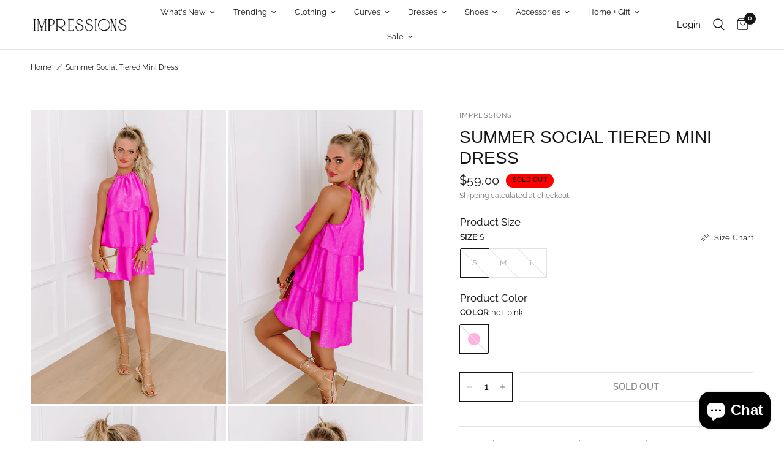

--- FILE ---
content_type: text/html; charset=utf-8
request_url: https://www.shopimpressions.com/products/summer-social-tiered-mini-dress
body_size: 59970
content:
<!doctype html><html class="no-js" lang="en" dir="ltr">
<head>
	<meta charset="utf-8">
	<meta http-equiv="X-UA-Compatible" content="IE=edge,chrome=1">
	<meta name="viewport" content="width=device-width, initial-scale=1.0">
	<meta name="theme-color" content="#ffffff">
	<link rel="canonical" href="https://www.shopimpressions.com/products/summer-social-tiered-mini-dress">
	<link rel="preconnect" href="https://cdn.shopify.com" crossorigin>
	
<link rel="preload" as="style" href="//www.shopimpressions.com/cdn/shop/t/390/assets/app.css?v=160686632059224080011744303556">
<link rel="preload" as="style" href="//www.shopimpressions.com/cdn/shop/t/390/assets/product.css?v=165395636055049832211716552185">



<link href="//www.shopimpressions.com/cdn/shop/t/390/assets/animations.min.js?v=125778792411641688251714580191" as="script" rel="preload">

<link href="//www.shopimpressions.com/cdn/shop/t/390/assets/vendor.min.js?v=24387807840910288901714580190" as="script" rel="preload">
<link href="//www.shopimpressions.com/cdn/shop/t/390/assets/app.js?v=132602976841882488991714580189" as="script" rel="preload">
<link href="//www.shopimpressions.com/cdn/shop/t/390/assets/slideshow.js?v=3694593534833641341714580190" as="script" rel="preload">

<script>
window.lazySizesConfig = window.lazySizesConfig || {};
window.lazySizesConfig.expand = 250;
window.lazySizesConfig.loadMode = 1;
window.lazySizesConfig.loadHidden = false;
</script>


	<link rel="icon" type="image/png" href="//www.shopimpressions.com/cdn/shop/files/favicon.png?crop=center&height=32&v=1717503754&width=32">

	<title>
	Summer Social Tiered Mini Dress &ndash; Impressions Online Boutique
	</title>

	
	<meta name="description" content="- Get ready to turn heads in this fabulous tiered mini dress bursting with chic vibes! With its playful tiers and flirty silhouette, this dress is a must-have for any fashion-forward occasion. Whether you&#39;re hitting the town with friends or brunching in style, it&#39;s guaranteed to bring a smile to your face and complimen">
	
<link rel="preconnect" href="https://fonts.shopifycdn.com" crossorigin>

<meta property="og:site_name" content="Impressions Online Boutique">
<meta property="og:url" content="https://www.shopimpressions.com/products/summer-social-tiered-mini-dress">
<meta property="og:title" content="Summer Social Tiered Mini Dress">
<meta property="og:type" content="product">
<meta property="og:description" content="- Get ready to turn heads in this fabulous tiered mini dress bursting with chic vibes! With its playful tiers and flirty silhouette, this dress is a must-have for any fashion-forward occasion. Whether you&#39;re hitting the town with friends or brunching in style, it&#39;s guaranteed to bring a smile to your face and complimen"><meta property="og:image" content="http://www.shopimpressions.com/cdn/shop/files/2406188098000-2024062514110500-94f92c70summer-social-tiered-mini-dress.jpg?v=1719408983">
  <meta property="og:image:secure_url" content="https://www.shopimpressions.com/cdn/shop/files/2406188098000-2024062514110500-94f92c70summer-social-tiered-mini-dress.jpg?v=1719408983">
  <meta property="og:image:width" content="600">
  <meta property="og:image:height" content="900"><meta property="og:price:amount" content="59.00">
  <meta property="og:price:currency" content="USD"><meta name="twitter:card" content="summary_large_image">
<meta name="twitter:title" content="Summer Social Tiered Mini Dress">
<meta name="twitter:description" content="- Get ready to turn heads in this fabulous tiered mini dress bursting with chic vibes! With its playful tiers and flirty silhouette, this dress is a must-have for any fashion-forward occasion. Whether you&#39;re hitting the town with friends or brunching in style, it&#39;s guaranteed to bring a smile to your face and complimen">


	<link href="//www.shopimpressions.com/cdn/shop/t/390/assets/app.css?v=160686632059224080011744303556" rel="stylesheet" type="text/css" media="all" />

	<style data-shopify>
	@font-face {
  font-family: "Archivo Narrow";
  font-weight: 400;
  font-style: normal;
  font-display: swap;
  src: url("//www.shopimpressions.com/cdn/fonts/archivo_narrow/archivonarrow_n4.5c3bab850a22055c235cf940f895d873a8689d70.woff2") format("woff2"),
       url("//www.shopimpressions.com/cdn/fonts/archivo_narrow/archivonarrow_n4.ea12dd22d3319d164475c1d047ae8f973041a9ff.woff") format("woff");
}

@font-face {
  font-family: "Archivo Narrow";
  font-weight: 500;
  font-style: normal;
  font-display: swap;
  src: url("//www.shopimpressions.com/cdn/fonts/archivo_narrow/archivonarrow_n5.d7d2ed7fbf03e65de95fbf4dd65b8f16594058a7.woff2") format("woff2"),
       url("//www.shopimpressions.com/cdn/fonts/archivo_narrow/archivonarrow_n5.1b34a2bfca6fa7ceb43f421bf0098175c735e91b.woff") format("woff");
}

@font-face {
  font-family: "Archivo Narrow";
  font-weight: 600;
  font-style: normal;
  font-display: swap;
  src: url("//www.shopimpressions.com/cdn/fonts/archivo_narrow/archivonarrow_n6.39db873f9e4e9c8ab7083354b267ce7500b7ee9e.woff2") format("woff2"),
       url("//www.shopimpressions.com/cdn/fonts/archivo_narrow/archivonarrow_n6.997d285d710a777a602467368cc2fbd11a20033e.woff") format("woff");
}

@font-face {
  font-family: "Archivo Narrow";
  font-weight: 400;
  font-style: italic;
  font-display: swap;
  src: url("//www.shopimpressions.com/cdn/fonts/archivo_narrow/archivonarrow_i4.59445c13f0e607542640c8a56f31dcd8ed680cfa.woff2") format("woff2"),
       url("//www.shopimpressions.com/cdn/fonts/archivo_narrow/archivonarrow_i4.bbf26c99347034f8df1f87b08c4a929cfc5255c8.woff") format("woff");
}

@font-face {
  font-family: "Archivo Narrow";
  font-weight: 600;
  font-style: italic;
  font-display: swap;
  src: url("//www.shopimpressions.com/cdn/fonts/archivo_narrow/archivonarrow_i6.21c69730cb55f9ff454529f520897ee241e78c97.woff2") format("woff2"),
       url("//www.shopimpressions.com/cdn/fonts/archivo_narrow/archivonarrow_i6.6c25ccdf80ef4616ffdc61ea3e51d7ed480f0d13.woff") format("woff");
}


		@font-face {
  font-family: "Archivo Narrow";
  font-weight: 600;
  font-style: normal;
  font-display: swap;
  src: url("//www.shopimpressions.com/cdn/fonts/archivo_narrow/archivonarrow_n6.39db873f9e4e9c8ab7083354b267ce7500b7ee9e.woff2") format("woff2"),
       url("//www.shopimpressions.com/cdn/fonts/archivo_narrow/archivonarrow_n6.997d285d710a777a602467368cc2fbd11a20033e.woff") format("woff");
}

@font-face {
  font-family: "Archivo Narrow";
  font-weight: 400;
  font-style: normal;
  font-display: swap;
  src: url("//www.shopimpressions.com/cdn/fonts/archivo_narrow/archivonarrow_n4.5c3bab850a22055c235cf940f895d873a8689d70.woff2") format("woff2"),
       url("//www.shopimpressions.com/cdn/fonts/archivo_narrow/archivonarrow_n4.ea12dd22d3319d164475c1d047ae8f973041a9ff.woff") format("woff");
}

h1,h2,h3,h4,h5,h6,
	.h1,.h2,.h3,.h4,.h5,.h6,
	.logolink.text-logo,
	.heading-font,
	.h1-xlarge,
	.h1-large,
	.customer-addresses .my-address .address-index {
		font-style: normal;
		font-weight: 600;
		
	}
	body,
	.body-font,
	.thb-product-detail .product-title {
		font-style: normal;
		font-weight: 400;
			
	}
	:root {
		--font-body-scale: 1.0;
		--font-body-line-height-scale: 1.0;
		--font-body-letter-spacing: 0.0em;
		--font-body-medium-weight: 500;
    --font-body-bold-weight: 600;
		--font-announcement-scale: 1.0;
		--font-heading-scale: 1.0;
		--font-heading-line-height-scale: 1.0;
		--font-heading-letter-spacing: 0.0em;
		--font-navigation-scale: 1.0;
		--font-product-title-scale: 1.0;
		--font-product-title-line-height-scale: 1.0;
		--button-letter-spacing: 0.02em;

		--bg-body: #ffffff;
		--bg-body-rgb: 255,255,255;
		--bg-body-darken: #f7f7f7;
		--payment-terms-background-color: #ffffff;
		--color-body: #151515;
		--color-body-rgb: 21,21,21;
		--color-accent: #151515;
		--color-accent-rgb: 21,21,21;
		--color-border: #E2E2E2;
		--color-form-border: #dedede;
		--color-overlay-rgb: 0,0,0;--color-announcement-bar-text: #151515;--color-announcement-bar-bg: #ffe6e6;--color-header-bg: #ffffff;
			--color-header-bg-rgb: 255,255,255;--color-header-text: #151515;
			--color-header-text-rgb: 21,21,21;--color-header-links: #151515;--color-header-links-hover: #151515;--color-header-icons: #151515;--color-header-border: #E2E2E2;--solid-button-background: #151515;--solid-button-label: #ffffff;--outline-button-label: #151515;--color-price: #151515;--color-star: #FD9A52;--color-dots: #151515;--color-inventory-instock: #279A4B;--color-inventory-lowstock: #FB9E5B;--section-spacing-mobile: 50px;
		--section-spacing-desktop: 90px;--button-border-radius: 0px;--color-badge-text: #ffffff;--color-badge-sold-out: #939393;--color-badge-sale: #151515;--color-badge-preorder: #666666;--badge-corner-radius: 13px;--color-footer-text: #151515;
			--color-footer-text-rgb: 21,21,21;--color-footer-link: #151515;--color-footer-link-hover: #939393;--color-footer-border: #151515;
			--color-footer-border-rgb: 21,21,21;--color-footer-bg: #fffafa;}
</style>


	<script>
		window.theme = window.theme || {};
		theme = {
			settings: {
				money_with_currency_format:"${{amount}}",
				cart_drawer:true,
				product_id: 7729867456586,
			},
			routes: {
				root_url: '/',
				cart_url: '/cart',
				cart_add_url: '/cart/add',
				search_url: '/search',
				cart_change_url: '/cart/change',
				cart_update_url: '/cart/update',
				predictive_search_url: '/search/suggest',
			},
			variantStrings: {
        addToCart: `Add to cart`,
        soldOut: `Sold out`,
        unavailable: `Unavailable`,
        preOrder: `Pre-order`,
      },
			strings: {
				requiresTerms: `You must agree with the terms and conditions of sales to check out`,
				shippingEstimatorNoResults: `Sorry, we do not ship to your address.`,
				shippingEstimatorOneResult: `There is one shipping rate for your address:`,
				shippingEstimatorMultipleResults: `There are several shipping rates for your address:`,
				shippingEstimatorError: `One or more error occurred while retrieving shipping rates:`
			}
		};
      
	</script>
	<script>window.performance && window.performance.mark && window.performance.mark('shopify.content_for_header.start');</script><meta id="shopify-digital-wallet" name="shopify-digital-wallet" content="/1524007/digital_wallets/dialog">
<meta name="shopify-checkout-api-token" content="75b7e38ca70c5d48ef450567306876cf">
<meta id="in-context-paypal-metadata" data-shop-id="1524007" data-venmo-supported="true" data-environment="production" data-locale="en_US" data-paypal-v4="true" data-currency="USD">
<link rel="alternate" type="application/json+oembed" href="https://www.shopimpressions.com/products/summer-social-tiered-mini-dress.oembed">
<script async="async" src="/checkouts/internal/preloads.js?locale=en-US"></script>
<link rel="preconnect" href="https://shop.app" crossorigin="anonymous">
<script async="async" src="https://shop.app/checkouts/internal/preloads.js?locale=en-US&shop_id=1524007" crossorigin="anonymous"></script>
<script id="apple-pay-shop-capabilities" type="application/json">{"shopId":1524007,"countryCode":"US","currencyCode":"USD","merchantCapabilities":["supports3DS"],"merchantId":"gid:\/\/shopify\/Shop\/1524007","merchantName":"Impressions Online Boutique","requiredBillingContactFields":["postalAddress","email","phone"],"requiredShippingContactFields":["postalAddress","email","phone"],"shippingType":"shipping","supportedNetworks":["visa","masterCard","amex","discover","elo","jcb"],"total":{"type":"pending","label":"Impressions Online Boutique","amount":"1.00"},"shopifyPaymentsEnabled":true,"supportsSubscriptions":true}</script>
<script id="shopify-features" type="application/json">{"accessToken":"75b7e38ca70c5d48ef450567306876cf","betas":["rich-media-storefront-analytics"],"domain":"www.shopimpressions.com","predictiveSearch":true,"shopId":1524007,"locale":"en"}</script>
<script>var Shopify = Shopify || {};
Shopify.shop = "impressions-14.myshopify.com";
Shopify.locale = "en";
Shopify.currency = {"active":"USD","rate":"1.0"};
Shopify.country = "US";
Shopify.theme = {"name":"shopify2\/master","id":128347045962,"schema_name":"Reformation","schema_version":"2.7.0","theme_store_id":null,"role":"main"};
Shopify.theme.handle = "null";
Shopify.theme.style = {"id":null,"handle":null};
Shopify.cdnHost = "www.shopimpressions.com/cdn";
Shopify.routes = Shopify.routes || {};
Shopify.routes.root = "/";</script>
<script type="module">!function(o){(o.Shopify=o.Shopify||{}).modules=!0}(window);</script>
<script>!function(o){function n(){var o=[];function n(){o.push(Array.prototype.slice.apply(arguments))}return n.q=o,n}var t=o.Shopify=o.Shopify||{};t.loadFeatures=n(),t.autoloadFeatures=n()}(window);</script>
<script>
  window.ShopifyPay = window.ShopifyPay || {};
  window.ShopifyPay.apiHost = "shop.app\/pay";
  window.ShopifyPay.redirectState = null;
</script>
<script id="shop-js-analytics" type="application/json">{"pageType":"product"}</script>
<script defer="defer" async type="module" src="//www.shopimpressions.com/cdn/shopifycloud/shop-js/modules/v2/client.init-shop-cart-sync_BT-GjEfc.en.esm.js"></script>
<script defer="defer" async type="module" src="//www.shopimpressions.com/cdn/shopifycloud/shop-js/modules/v2/chunk.common_D58fp_Oc.esm.js"></script>
<script defer="defer" async type="module" src="//www.shopimpressions.com/cdn/shopifycloud/shop-js/modules/v2/chunk.modal_xMitdFEc.esm.js"></script>
<script type="module">
  await import("//www.shopimpressions.com/cdn/shopifycloud/shop-js/modules/v2/client.init-shop-cart-sync_BT-GjEfc.en.esm.js");
await import("//www.shopimpressions.com/cdn/shopifycloud/shop-js/modules/v2/chunk.common_D58fp_Oc.esm.js");
await import("//www.shopimpressions.com/cdn/shopifycloud/shop-js/modules/v2/chunk.modal_xMitdFEc.esm.js");

  window.Shopify.SignInWithShop?.initShopCartSync?.({"fedCMEnabled":true,"windoidEnabled":true});

</script>
<script defer="defer" async type="module" src="//www.shopimpressions.com/cdn/shopifycloud/shop-js/modules/v2/client.payment-terms_Ci9AEqFq.en.esm.js"></script>
<script defer="defer" async type="module" src="//www.shopimpressions.com/cdn/shopifycloud/shop-js/modules/v2/chunk.common_D58fp_Oc.esm.js"></script>
<script defer="defer" async type="module" src="//www.shopimpressions.com/cdn/shopifycloud/shop-js/modules/v2/chunk.modal_xMitdFEc.esm.js"></script>
<script type="module">
  await import("//www.shopimpressions.com/cdn/shopifycloud/shop-js/modules/v2/client.payment-terms_Ci9AEqFq.en.esm.js");
await import("//www.shopimpressions.com/cdn/shopifycloud/shop-js/modules/v2/chunk.common_D58fp_Oc.esm.js");
await import("//www.shopimpressions.com/cdn/shopifycloud/shop-js/modules/v2/chunk.modal_xMitdFEc.esm.js");

  
</script>
<script>
  window.Shopify = window.Shopify || {};
  if (!window.Shopify.featureAssets) window.Shopify.featureAssets = {};
  window.Shopify.featureAssets['shop-js'] = {"shop-cart-sync":["modules/v2/client.shop-cart-sync_DZOKe7Ll.en.esm.js","modules/v2/chunk.common_D58fp_Oc.esm.js","modules/v2/chunk.modal_xMitdFEc.esm.js"],"init-fed-cm":["modules/v2/client.init-fed-cm_B6oLuCjv.en.esm.js","modules/v2/chunk.common_D58fp_Oc.esm.js","modules/v2/chunk.modal_xMitdFEc.esm.js"],"shop-cash-offers":["modules/v2/client.shop-cash-offers_D2sdYoxE.en.esm.js","modules/v2/chunk.common_D58fp_Oc.esm.js","modules/v2/chunk.modal_xMitdFEc.esm.js"],"shop-login-button":["modules/v2/client.shop-login-button_QeVjl5Y3.en.esm.js","modules/v2/chunk.common_D58fp_Oc.esm.js","modules/v2/chunk.modal_xMitdFEc.esm.js"],"pay-button":["modules/v2/client.pay-button_DXTOsIq6.en.esm.js","modules/v2/chunk.common_D58fp_Oc.esm.js","modules/v2/chunk.modal_xMitdFEc.esm.js"],"shop-button":["modules/v2/client.shop-button_DQZHx9pm.en.esm.js","modules/v2/chunk.common_D58fp_Oc.esm.js","modules/v2/chunk.modal_xMitdFEc.esm.js"],"avatar":["modules/v2/client.avatar_BTnouDA3.en.esm.js"],"init-windoid":["modules/v2/client.init-windoid_CR1B-cfM.en.esm.js","modules/v2/chunk.common_D58fp_Oc.esm.js","modules/v2/chunk.modal_xMitdFEc.esm.js"],"init-shop-for-new-customer-accounts":["modules/v2/client.init-shop-for-new-customer-accounts_C_vY_xzh.en.esm.js","modules/v2/client.shop-login-button_QeVjl5Y3.en.esm.js","modules/v2/chunk.common_D58fp_Oc.esm.js","modules/v2/chunk.modal_xMitdFEc.esm.js"],"init-shop-email-lookup-coordinator":["modules/v2/client.init-shop-email-lookup-coordinator_BI7n9ZSv.en.esm.js","modules/v2/chunk.common_D58fp_Oc.esm.js","modules/v2/chunk.modal_xMitdFEc.esm.js"],"init-shop-cart-sync":["modules/v2/client.init-shop-cart-sync_BT-GjEfc.en.esm.js","modules/v2/chunk.common_D58fp_Oc.esm.js","modules/v2/chunk.modal_xMitdFEc.esm.js"],"shop-toast-manager":["modules/v2/client.shop-toast-manager_DiYdP3xc.en.esm.js","modules/v2/chunk.common_D58fp_Oc.esm.js","modules/v2/chunk.modal_xMitdFEc.esm.js"],"init-customer-accounts":["modules/v2/client.init-customer-accounts_D9ZNqS-Q.en.esm.js","modules/v2/client.shop-login-button_QeVjl5Y3.en.esm.js","modules/v2/chunk.common_D58fp_Oc.esm.js","modules/v2/chunk.modal_xMitdFEc.esm.js"],"init-customer-accounts-sign-up":["modules/v2/client.init-customer-accounts-sign-up_iGw4briv.en.esm.js","modules/v2/client.shop-login-button_QeVjl5Y3.en.esm.js","modules/v2/chunk.common_D58fp_Oc.esm.js","modules/v2/chunk.modal_xMitdFEc.esm.js"],"shop-follow-button":["modules/v2/client.shop-follow-button_CqMgW2wH.en.esm.js","modules/v2/chunk.common_D58fp_Oc.esm.js","modules/v2/chunk.modal_xMitdFEc.esm.js"],"checkout-modal":["modules/v2/client.checkout-modal_xHeaAweL.en.esm.js","modules/v2/chunk.common_D58fp_Oc.esm.js","modules/v2/chunk.modal_xMitdFEc.esm.js"],"shop-login":["modules/v2/client.shop-login_D91U-Q7h.en.esm.js","modules/v2/chunk.common_D58fp_Oc.esm.js","modules/v2/chunk.modal_xMitdFEc.esm.js"],"lead-capture":["modules/v2/client.lead-capture_BJmE1dJe.en.esm.js","modules/v2/chunk.common_D58fp_Oc.esm.js","modules/v2/chunk.modal_xMitdFEc.esm.js"],"payment-terms":["modules/v2/client.payment-terms_Ci9AEqFq.en.esm.js","modules/v2/chunk.common_D58fp_Oc.esm.js","modules/v2/chunk.modal_xMitdFEc.esm.js"]};
</script>
<script>(function() {
  var isLoaded = false;
  function asyncLoad() {
    if (isLoaded) return;
    isLoaded = true;
    var urls = ["https:\/\/track.socialix.com\/tag\/58992\/6640.js?shop=impressions-14.myshopify.com","\/\/social-login.oxiapps.com\/api\/init?vt=928352\u0026shop=impressions-14.myshopify.com","https:\/\/cdn-app.cart-bot.net\/public\/js\/append.js?shop=impressions-14.myshopify.com","https:\/\/rec.autocommerce.io\/recommender_javascript?shop=impressions-14.myshopify.com","https:\/\/assets.dailykarma.io\/prod\/init-v3.js?v2\u0026shop=impressions-14.myshopify.com","https:\/\/static.klaviyo.com\/onsite\/js\/klaviyo.js?company_id=XFDepr\u0026shop=impressions-14.myshopify.com","https:\/\/cdn.nfcube.com\/instafeed-e0f37e194ace8521721addde6d91e4c6.js?shop=impressions-14.myshopify.com","https:\/\/shopify-extension.getredo.com\/main.js?widget_id=aj1sqqjoi3kec3x\u0026shop=impressions-14.myshopify.com"];
    for (var i = 0; i < urls.length; i++) {
      var s = document.createElement('script');
      s.type = 'text/javascript';
      s.async = true;
      s.src = urls[i];
      var x = document.getElementsByTagName('script')[0];
      x.parentNode.insertBefore(s, x);
    }
  };
  if(window.attachEvent) {
    window.attachEvent('onload', asyncLoad);
  } else {
    window.addEventListener('load', asyncLoad, false);
  }
})();</script>
<script id="__st">var __st={"a":1524007,"offset":-21600,"reqid":"c83c0abe-7d62-47d3-9539-3dd7227037a9-1769062013","pageurl":"www.shopimpressions.com\/products\/summer-social-tiered-mini-dress","u":"690cf0b33e43","p":"product","rtyp":"product","rid":7729867456586};</script>
<script>window.ShopifyPaypalV4VisibilityTracking = true;</script>
<script id="captcha-bootstrap">!function(){'use strict';const t='contact',e='account',n='new_comment',o=[[t,t],['blogs',n],['comments',n],[t,'customer']],c=[[e,'customer_login'],[e,'guest_login'],[e,'recover_customer_password'],[e,'create_customer']],r=t=>t.map((([t,e])=>`form[action*='/${t}']:not([data-nocaptcha='true']) input[name='form_type'][value='${e}']`)).join(','),a=t=>()=>t?[...document.querySelectorAll(t)].map((t=>t.form)):[];function s(){const t=[...o],e=r(t);return a(e)}const i='password',u='form_key',d=['recaptcha-v3-token','g-recaptcha-response','h-captcha-response',i],f=()=>{try{return window.sessionStorage}catch{return}},m='__shopify_v',_=t=>t.elements[u];function p(t,e,n=!1){try{const o=window.sessionStorage,c=JSON.parse(o.getItem(e)),{data:r}=function(t){const{data:e,action:n}=t;return t[m]||n?{data:e,action:n}:{data:t,action:n}}(c);for(const[e,n]of Object.entries(r))t.elements[e]&&(t.elements[e].value=n);n&&o.removeItem(e)}catch(o){console.error('form repopulation failed',{error:o})}}const l='form_type',E='cptcha';function T(t){t.dataset[E]=!0}const w=window,h=w.document,L='Shopify',v='ce_forms',y='captcha';let A=!1;((t,e)=>{const n=(g='f06e6c50-85a8-45c8-87d0-21a2b65856fe',I='https://cdn.shopify.com/shopifycloud/storefront-forms-hcaptcha/ce_storefront_forms_captcha_hcaptcha.v1.5.2.iife.js',D={infoText:'Protected by hCaptcha',privacyText:'Privacy',termsText:'Terms'},(t,e,n)=>{const o=w[L][v],c=o.bindForm;if(c)return c(t,g,e,D).then(n);var r;o.q.push([[t,g,e,D],n]),r=I,A||(h.body.append(Object.assign(h.createElement('script'),{id:'captcha-provider',async:!0,src:r})),A=!0)});var g,I,D;w[L]=w[L]||{},w[L][v]=w[L][v]||{},w[L][v].q=[],w[L][y]=w[L][y]||{},w[L][y].protect=function(t,e){n(t,void 0,e),T(t)},Object.freeze(w[L][y]),function(t,e,n,w,h,L){const[v,y,A,g]=function(t,e,n){const i=e?o:[],u=t?c:[],d=[...i,...u],f=r(d),m=r(i),_=r(d.filter((([t,e])=>n.includes(e))));return[a(f),a(m),a(_),s()]}(w,h,L),I=t=>{const e=t.target;return e instanceof HTMLFormElement?e:e&&e.form},D=t=>v().includes(t);t.addEventListener('submit',(t=>{const e=I(t);if(!e)return;const n=D(e)&&!e.dataset.hcaptchaBound&&!e.dataset.recaptchaBound,o=_(e),c=g().includes(e)&&(!o||!o.value);(n||c)&&t.preventDefault(),c&&!n&&(function(t){try{if(!f())return;!function(t){const e=f();if(!e)return;const n=_(t);if(!n)return;const o=n.value;o&&e.removeItem(o)}(t);const e=Array.from(Array(32),(()=>Math.random().toString(36)[2])).join('');!function(t,e){_(t)||t.append(Object.assign(document.createElement('input'),{type:'hidden',name:u})),t.elements[u].value=e}(t,e),function(t,e){const n=f();if(!n)return;const o=[...t.querySelectorAll(`input[type='${i}']`)].map((({name:t})=>t)),c=[...d,...o],r={};for(const[a,s]of new FormData(t).entries())c.includes(a)||(r[a]=s);n.setItem(e,JSON.stringify({[m]:1,action:t.action,data:r}))}(t,e)}catch(e){console.error('failed to persist form',e)}}(e),e.submit())}));const S=(t,e)=>{t&&!t.dataset[E]&&(n(t,e.some((e=>e===t))),T(t))};for(const o of['focusin','change'])t.addEventListener(o,(t=>{const e=I(t);D(e)&&S(e,y())}));const B=e.get('form_key'),M=e.get(l),P=B&&M;t.addEventListener('DOMContentLoaded',(()=>{const t=y();if(P)for(const e of t)e.elements[l].value===M&&p(e,B);[...new Set([...A(),...v().filter((t=>'true'===t.dataset.shopifyCaptcha))])].forEach((e=>S(e,t)))}))}(h,new URLSearchParams(w.location.search),n,t,e,['guest_login'])})(!1,!0)}();</script>
<script integrity="sha256-4kQ18oKyAcykRKYeNunJcIwy7WH5gtpwJnB7kiuLZ1E=" data-source-attribution="shopify.loadfeatures" defer="defer" src="//www.shopimpressions.com/cdn/shopifycloud/storefront/assets/storefront/load_feature-a0a9edcb.js" crossorigin="anonymous"></script>
<script crossorigin="anonymous" defer="defer" src="//www.shopimpressions.com/cdn/shopifycloud/storefront/assets/shopify_pay/storefront-65b4c6d7.js?v=20250812"></script>
<script data-source-attribution="shopify.dynamic_checkout.dynamic.init">var Shopify=Shopify||{};Shopify.PaymentButton=Shopify.PaymentButton||{isStorefrontPortableWallets:!0,init:function(){window.Shopify.PaymentButton.init=function(){};var t=document.createElement("script");t.src="https://www.shopimpressions.com/cdn/shopifycloud/portable-wallets/latest/portable-wallets.en.js",t.type="module",document.head.appendChild(t)}};
</script>
<script data-source-attribution="shopify.dynamic_checkout.buyer_consent">
  function portableWalletsHideBuyerConsent(e){var t=document.getElementById("shopify-buyer-consent"),n=document.getElementById("shopify-subscription-policy-button");t&&n&&(t.classList.add("hidden"),t.setAttribute("aria-hidden","true"),n.removeEventListener("click",e))}function portableWalletsShowBuyerConsent(e){var t=document.getElementById("shopify-buyer-consent"),n=document.getElementById("shopify-subscription-policy-button");t&&n&&(t.classList.remove("hidden"),t.removeAttribute("aria-hidden"),n.addEventListener("click",e))}window.Shopify?.PaymentButton&&(window.Shopify.PaymentButton.hideBuyerConsent=portableWalletsHideBuyerConsent,window.Shopify.PaymentButton.showBuyerConsent=portableWalletsShowBuyerConsent);
</script>
<script>
  function portableWalletsCleanup(e){e&&e.src&&console.error("Failed to load portable wallets script "+e.src);var t=document.querySelectorAll("shopify-accelerated-checkout .shopify-payment-button__skeleton, shopify-accelerated-checkout-cart .wallet-cart-button__skeleton"),e=document.getElementById("shopify-buyer-consent");for(let e=0;e<t.length;e++)t[e].remove();e&&e.remove()}function portableWalletsNotLoadedAsModule(e){e instanceof ErrorEvent&&"string"==typeof e.message&&e.message.includes("import.meta")&&"string"==typeof e.filename&&e.filename.includes("portable-wallets")&&(window.removeEventListener("error",portableWalletsNotLoadedAsModule),window.Shopify.PaymentButton.failedToLoad=e,"loading"===document.readyState?document.addEventListener("DOMContentLoaded",window.Shopify.PaymentButton.init):window.Shopify.PaymentButton.init())}window.addEventListener("error",portableWalletsNotLoadedAsModule);
</script>

<script type="module" src="https://www.shopimpressions.com/cdn/shopifycloud/portable-wallets/latest/portable-wallets.en.js" onError="portableWalletsCleanup(this)" crossorigin="anonymous"></script>
<script nomodule>
  document.addEventListener("DOMContentLoaded", portableWalletsCleanup);
</script>

<link id="shopify-accelerated-checkout-styles" rel="stylesheet" media="screen" href="https://www.shopimpressions.com/cdn/shopifycloud/portable-wallets/latest/accelerated-checkout-backwards-compat.css" crossorigin="anonymous">
<style id="shopify-accelerated-checkout-cart">
        #shopify-buyer-consent {
  margin-top: 1em;
  display: inline-block;
  width: 100%;
}

#shopify-buyer-consent.hidden {
  display: none;
}

#shopify-subscription-policy-button {
  background: none;
  border: none;
  padding: 0;
  text-decoration: underline;
  font-size: inherit;
  cursor: pointer;
}

#shopify-subscription-policy-button::before {
  box-shadow: none;
}

      </style>

<script>window.performance && window.performance.mark && window.performance.mark('shopify.content_for_header.end');</script> <!-- Header hook for plugins -->

	<script>document.documentElement.className = document.documentElement.className.replace('no-js', 'js');</script>
  <script src="https://cdnjs.cloudflare.com/ajax/libs/jquery/3.2.1/jquery.min.js"></script>


<style>
  
@font-face { font-family: Raleway; 
            src: url('https://cdn.shopify.com/s/files/1/0152/4007/files/Raleway-VariableFont_wght.ttf?v=1741277721'); 
           } 
           
           body {
               font-family: Raleway !important;
           }

  .tmenu_app .tmenu_nav .tmenu_item--root > .tmenu_item_link {
    color: black !important;

    
  .product-title-uppercase-true .product-cart-item .cart-product-link {
    text-transform: capitalize !important;
    color: black !important;
}


</style>

<link rel="ImpressionsBoutiqueIcon" href="https://cdn.shopify.com/s/files/1/0152/4007/files/Impressionslogo-pink.png?v=1692126815" />

<!-- BEGIN app block: shopify://apps/instafeed/blocks/head-block/c447db20-095d-4a10-9725-b5977662c9d5 --><link rel="preconnect" href="https://cdn.nfcube.com/">
<link rel="preconnect" href="https://scontent.cdninstagram.com/">


  <script>
    document.addEventListener('DOMContentLoaded', function () {
      let instafeedScript = document.createElement('script');

      
        instafeedScript.src = 'https://cdn.nfcube.com/instafeed-e0f37e194ace8521721addde6d91e4c6.js';
      

      document.body.appendChild(instafeedScript);
    });
  </script>





<!-- END app block --><!-- BEGIN app block: shopify://apps/se-wishlist-engine/blocks/app-embed/8f7c0857-8e71-463d-a168-8e133094753b --><link rel="preload" href="https://cdn.shopify.com/extensions/019bdabd-6cb4-76dd-b102-0fca94c8df62/wishlist-engine-226/assets/wishlist-engine.css" as="style" onload="this.onload=null;this.rel='stylesheet'">
<noscript><link rel="stylesheet" href="https://cdn.shopify.com/extensions/019bdabd-6cb4-76dd-b102-0fca94c8df62/wishlist-engine-226/assets/wishlist-engine.css"></noscript>

<meta name="wishlist_shop_current_currency" content="${{amount}}" id="wishlist_shop_current_currency"/>
<script data-id="Ad05seVZTT0FSY1FTM__14198427981142892921" type="application/javascript">
  var  customHeartIcon='';
  var  customHeartFillIcon='';
</script>

 
<script src="https://cdn.shopify.com/extensions/019bdabd-6cb4-76dd-b102-0fca94c8df62/wishlist-engine-226/assets/wishlist-engine-app.js" defer></script>

<!-- END app block --><!-- BEGIN app block: shopify://apps/seowill-seoant-ai-seo/blocks/seoant-core/8e57283b-dcb0-4f7b-a947-fb5c57a0d59d -->
<!--SEOAnt Core By SEOAnt Teams, v0.1.6 START -->







    <!-- BEGIN app snippet: Product-JSON-LD --><!-- END app snippet -->


<!-- SON-LD generated By SEOAnt END -->



<!-- Start : SEOAnt BrokenLink Redirect --><script type="text/javascript">
    !function(t){var e={};function r(n){if(e[n])return e[n].exports;var o=e[n]={i:n,l:!1,exports:{}};return t[n].call(o.exports,o,o.exports,r),o.l=!0,o.exports}r.m=t,r.c=e,r.d=function(t,e,n){r.o(t,e)||Object.defineProperty(t,e,{enumerable:!0,get:n})},r.r=function(t){"undefined"!==typeof Symbol&&Symbol.toStringTag&&Object.defineProperty(t,Symbol.toStringTag,{value:"Module"}),Object.defineProperty(t,"__esModule",{value:!0})},r.t=function(t,e){if(1&e&&(t=r(t)),8&e)return t;if(4&e&&"object"===typeof t&&t&&t.__esModule)return t;var n=Object.create(null);if(r.r(n),Object.defineProperty(n,"default",{enumerable:!0,value:t}),2&e&&"string"!=typeof t)for(var o in t)r.d(n,o,function(e){return t[e]}.bind(null,o));return n},r.n=function(t){var e=t&&t.__esModule?function(){return t.default}:function(){return t};return r.d(e,"a",e),e},r.o=function(t,e){return Object.prototype.hasOwnProperty.call(t,e)},r.p="",r(r.s=11)}([function(t,e,r){"use strict";var n=r(2),o=Object.prototype.toString;function i(t){return"[object Array]"===o.call(t)}function a(t){return"undefined"===typeof t}function u(t){return null!==t&&"object"===typeof t}function s(t){return"[object Function]"===o.call(t)}function c(t,e){if(null!==t&&"undefined"!==typeof t)if("object"!==typeof t&&(t=[t]),i(t))for(var r=0,n=t.length;r<n;r++)e.call(null,t[r],r,t);else for(var o in t)Object.prototype.hasOwnProperty.call(t,o)&&e.call(null,t[o],o,t)}t.exports={isArray:i,isArrayBuffer:function(t){return"[object ArrayBuffer]"===o.call(t)},isBuffer:function(t){return null!==t&&!a(t)&&null!==t.constructor&&!a(t.constructor)&&"function"===typeof t.constructor.isBuffer&&t.constructor.isBuffer(t)},isFormData:function(t){return"undefined"!==typeof FormData&&t instanceof FormData},isArrayBufferView:function(t){return"undefined"!==typeof ArrayBuffer&&ArrayBuffer.isView?ArrayBuffer.isView(t):t&&t.buffer&&t.buffer instanceof ArrayBuffer},isString:function(t){return"string"===typeof t},isNumber:function(t){return"number"===typeof t},isObject:u,isUndefined:a,isDate:function(t){return"[object Date]"===o.call(t)},isFile:function(t){return"[object File]"===o.call(t)},isBlob:function(t){return"[object Blob]"===o.call(t)},isFunction:s,isStream:function(t){return u(t)&&s(t.pipe)},isURLSearchParams:function(t){return"undefined"!==typeof URLSearchParams&&t instanceof URLSearchParams},isStandardBrowserEnv:function(){return("undefined"===typeof navigator||"ReactNative"!==navigator.product&&"NativeScript"!==navigator.product&&"NS"!==navigator.product)&&("undefined"!==typeof window&&"undefined"!==typeof document)},forEach:c,merge:function t(){var e={};function r(r,n){"object"===typeof e[n]&&"object"===typeof r?e[n]=t(e[n],r):e[n]=r}for(var n=0,o=arguments.length;n<o;n++)c(arguments[n],r);return e},deepMerge:function t(){var e={};function r(r,n){"object"===typeof e[n]&&"object"===typeof r?e[n]=t(e[n],r):e[n]="object"===typeof r?t({},r):r}for(var n=0,o=arguments.length;n<o;n++)c(arguments[n],r);return e},extend:function(t,e,r){return c(e,(function(e,o){t[o]=r&&"function"===typeof e?n(e,r):e})),t},trim:function(t){return t.replace(/^\s*/,"").replace(/\s*$/,"")}}},function(t,e,r){t.exports=r(12)},function(t,e,r){"use strict";t.exports=function(t,e){return function(){for(var r=new Array(arguments.length),n=0;n<r.length;n++)r[n]=arguments[n];return t.apply(e,r)}}},function(t,e,r){"use strict";var n=r(0);function o(t){return encodeURIComponent(t).replace(/%40/gi,"@").replace(/%3A/gi,":").replace(/%24/g,"$").replace(/%2C/gi,",").replace(/%20/g,"+").replace(/%5B/gi,"[").replace(/%5D/gi,"]")}t.exports=function(t,e,r){if(!e)return t;var i;if(r)i=r(e);else if(n.isURLSearchParams(e))i=e.toString();else{var a=[];n.forEach(e,(function(t,e){null!==t&&"undefined"!==typeof t&&(n.isArray(t)?e+="[]":t=[t],n.forEach(t,(function(t){n.isDate(t)?t=t.toISOString():n.isObject(t)&&(t=JSON.stringify(t)),a.push(o(e)+"="+o(t))})))})),i=a.join("&")}if(i){var u=t.indexOf("#");-1!==u&&(t=t.slice(0,u)),t+=(-1===t.indexOf("?")?"?":"&")+i}return t}},function(t,e,r){"use strict";t.exports=function(t){return!(!t||!t.__CANCEL__)}},function(t,e,r){"use strict";(function(e){var n=r(0),o=r(19),i={"Content-Type":"application/x-www-form-urlencoded"};function a(t,e){!n.isUndefined(t)&&n.isUndefined(t["Content-Type"])&&(t["Content-Type"]=e)}var u={adapter:function(){var t;return("undefined"!==typeof XMLHttpRequest||"undefined"!==typeof e&&"[object process]"===Object.prototype.toString.call(e))&&(t=r(6)),t}(),transformRequest:[function(t,e){return o(e,"Accept"),o(e,"Content-Type"),n.isFormData(t)||n.isArrayBuffer(t)||n.isBuffer(t)||n.isStream(t)||n.isFile(t)||n.isBlob(t)?t:n.isArrayBufferView(t)?t.buffer:n.isURLSearchParams(t)?(a(e,"application/x-www-form-urlencoded;charset=utf-8"),t.toString()):n.isObject(t)?(a(e,"application/json;charset=utf-8"),JSON.stringify(t)):t}],transformResponse:[function(t){if("string"===typeof t)try{t=JSON.parse(t)}catch(e){}return t}],timeout:0,xsrfCookieName:"XSRF-TOKEN",xsrfHeaderName:"X-XSRF-TOKEN",maxContentLength:-1,validateStatus:function(t){return t>=200&&t<300},headers:{common:{Accept:"application/json, text/plain, */*"}}};n.forEach(["delete","get","head"],(function(t){u.headers[t]={}})),n.forEach(["post","put","patch"],(function(t){u.headers[t]=n.merge(i)})),t.exports=u}).call(this,r(18))},function(t,e,r){"use strict";var n=r(0),o=r(20),i=r(3),a=r(22),u=r(25),s=r(26),c=r(7);t.exports=function(t){return new Promise((function(e,f){var l=t.data,p=t.headers;n.isFormData(l)&&delete p["Content-Type"];var h=new XMLHttpRequest;if(t.auth){var d=t.auth.username||"",m=t.auth.password||"";p.Authorization="Basic "+btoa(d+":"+m)}var y=a(t.baseURL,t.url);if(h.open(t.method.toUpperCase(),i(y,t.params,t.paramsSerializer),!0),h.timeout=t.timeout,h.onreadystatechange=function(){if(h&&4===h.readyState&&(0!==h.status||h.responseURL&&0===h.responseURL.indexOf("file:"))){var r="getAllResponseHeaders"in h?u(h.getAllResponseHeaders()):null,n={data:t.responseType&&"text"!==t.responseType?h.response:h.responseText,status:h.status,statusText:h.statusText,headers:r,config:t,request:h};o(e,f,n),h=null}},h.onabort=function(){h&&(f(c("Request aborted",t,"ECONNABORTED",h)),h=null)},h.onerror=function(){f(c("Network Error",t,null,h)),h=null},h.ontimeout=function(){var e="timeout of "+t.timeout+"ms exceeded";t.timeoutErrorMessage&&(e=t.timeoutErrorMessage),f(c(e,t,"ECONNABORTED",h)),h=null},n.isStandardBrowserEnv()){var v=r(27),g=(t.withCredentials||s(y))&&t.xsrfCookieName?v.read(t.xsrfCookieName):void 0;g&&(p[t.xsrfHeaderName]=g)}if("setRequestHeader"in h&&n.forEach(p,(function(t,e){"undefined"===typeof l&&"content-type"===e.toLowerCase()?delete p[e]:h.setRequestHeader(e,t)})),n.isUndefined(t.withCredentials)||(h.withCredentials=!!t.withCredentials),t.responseType)try{h.responseType=t.responseType}catch(w){if("json"!==t.responseType)throw w}"function"===typeof t.onDownloadProgress&&h.addEventListener("progress",t.onDownloadProgress),"function"===typeof t.onUploadProgress&&h.upload&&h.upload.addEventListener("progress",t.onUploadProgress),t.cancelToken&&t.cancelToken.promise.then((function(t){h&&(h.abort(),f(t),h=null)})),void 0===l&&(l=null),h.send(l)}))}},function(t,e,r){"use strict";var n=r(21);t.exports=function(t,e,r,o,i){var a=new Error(t);return n(a,e,r,o,i)}},function(t,e,r){"use strict";var n=r(0);t.exports=function(t,e){e=e||{};var r={},o=["url","method","params","data"],i=["headers","auth","proxy"],a=["baseURL","url","transformRequest","transformResponse","paramsSerializer","timeout","withCredentials","adapter","responseType","xsrfCookieName","xsrfHeaderName","onUploadProgress","onDownloadProgress","maxContentLength","validateStatus","maxRedirects","httpAgent","httpsAgent","cancelToken","socketPath"];n.forEach(o,(function(t){"undefined"!==typeof e[t]&&(r[t]=e[t])})),n.forEach(i,(function(o){n.isObject(e[o])?r[o]=n.deepMerge(t[o],e[o]):"undefined"!==typeof e[o]?r[o]=e[o]:n.isObject(t[o])?r[o]=n.deepMerge(t[o]):"undefined"!==typeof t[o]&&(r[o]=t[o])})),n.forEach(a,(function(n){"undefined"!==typeof e[n]?r[n]=e[n]:"undefined"!==typeof t[n]&&(r[n]=t[n])}));var u=o.concat(i).concat(a),s=Object.keys(e).filter((function(t){return-1===u.indexOf(t)}));return n.forEach(s,(function(n){"undefined"!==typeof e[n]?r[n]=e[n]:"undefined"!==typeof t[n]&&(r[n]=t[n])})),r}},function(t,e,r){"use strict";function n(t){this.message=t}n.prototype.toString=function(){return"Cancel"+(this.message?": "+this.message:"")},n.prototype.__CANCEL__=!0,t.exports=n},function(t,e,r){t.exports=r(13)},function(t,e,r){t.exports=r(30)},function(t,e,r){var n=function(t){"use strict";var e=Object.prototype,r=e.hasOwnProperty,n="function"===typeof Symbol?Symbol:{},o=n.iterator||"@@iterator",i=n.asyncIterator||"@@asyncIterator",a=n.toStringTag||"@@toStringTag";function u(t,e,r){return Object.defineProperty(t,e,{value:r,enumerable:!0,configurable:!0,writable:!0}),t[e]}try{u({},"")}catch(S){u=function(t,e,r){return t[e]=r}}function s(t,e,r,n){var o=e&&e.prototype instanceof l?e:l,i=Object.create(o.prototype),a=new L(n||[]);return i._invoke=function(t,e,r){var n="suspendedStart";return function(o,i){if("executing"===n)throw new Error("Generator is already running");if("completed"===n){if("throw"===o)throw i;return j()}for(r.method=o,r.arg=i;;){var a=r.delegate;if(a){var u=x(a,r);if(u){if(u===f)continue;return u}}if("next"===r.method)r.sent=r._sent=r.arg;else if("throw"===r.method){if("suspendedStart"===n)throw n="completed",r.arg;r.dispatchException(r.arg)}else"return"===r.method&&r.abrupt("return",r.arg);n="executing";var s=c(t,e,r);if("normal"===s.type){if(n=r.done?"completed":"suspendedYield",s.arg===f)continue;return{value:s.arg,done:r.done}}"throw"===s.type&&(n="completed",r.method="throw",r.arg=s.arg)}}}(t,r,a),i}function c(t,e,r){try{return{type:"normal",arg:t.call(e,r)}}catch(S){return{type:"throw",arg:S}}}t.wrap=s;var f={};function l(){}function p(){}function h(){}var d={};d[o]=function(){return this};var m=Object.getPrototypeOf,y=m&&m(m(T([])));y&&y!==e&&r.call(y,o)&&(d=y);var v=h.prototype=l.prototype=Object.create(d);function g(t){["next","throw","return"].forEach((function(e){u(t,e,(function(t){return this._invoke(e,t)}))}))}function w(t,e){var n;this._invoke=function(o,i){function a(){return new e((function(n,a){!function n(o,i,a,u){var s=c(t[o],t,i);if("throw"!==s.type){var f=s.arg,l=f.value;return l&&"object"===typeof l&&r.call(l,"__await")?e.resolve(l.__await).then((function(t){n("next",t,a,u)}),(function(t){n("throw",t,a,u)})):e.resolve(l).then((function(t){f.value=t,a(f)}),(function(t){return n("throw",t,a,u)}))}u(s.arg)}(o,i,n,a)}))}return n=n?n.then(a,a):a()}}function x(t,e){var r=t.iterator[e.method];if(void 0===r){if(e.delegate=null,"throw"===e.method){if(t.iterator.return&&(e.method="return",e.arg=void 0,x(t,e),"throw"===e.method))return f;e.method="throw",e.arg=new TypeError("The iterator does not provide a 'throw' method")}return f}var n=c(r,t.iterator,e.arg);if("throw"===n.type)return e.method="throw",e.arg=n.arg,e.delegate=null,f;var o=n.arg;return o?o.done?(e[t.resultName]=o.value,e.next=t.nextLoc,"return"!==e.method&&(e.method="next",e.arg=void 0),e.delegate=null,f):o:(e.method="throw",e.arg=new TypeError("iterator result is not an object"),e.delegate=null,f)}function b(t){var e={tryLoc:t[0]};1 in t&&(e.catchLoc=t[1]),2 in t&&(e.finallyLoc=t[2],e.afterLoc=t[3]),this.tryEntries.push(e)}function E(t){var e=t.completion||{};e.type="normal",delete e.arg,t.completion=e}function L(t){this.tryEntries=[{tryLoc:"root"}],t.forEach(b,this),this.reset(!0)}function T(t){if(t){var e=t[o];if(e)return e.call(t);if("function"===typeof t.next)return t;if(!isNaN(t.length)){var n=-1,i=function e(){for(;++n<t.length;)if(r.call(t,n))return e.value=t[n],e.done=!1,e;return e.value=void 0,e.done=!0,e};return i.next=i}}return{next:j}}function j(){return{value:void 0,done:!0}}return p.prototype=v.constructor=h,h.constructor=p,p.displayName=u(h,a,"GeneratorFunction"),t.isGeneratorFunction=function(t){var e="function"===typeof t&&t.constructor;return!!e&&(e===p||"GeneratorFunction"===(e.displayName||e.name))},t.mark=function(t){return Object.setPrototypeOf?Object.setPrototypeOf(t,h):(t.__proto__=h,u(t,a,"GeneratorFunction")),t.prototype=Object.create(v),t},t.awrap=function(t){return{__await:t}},g(w.prototype),w.prototype[i]=function(){return this},t.AsyncIterator=w,t.async=function(e,r,n,o,i){void 0===i&&(i=Promise);var a=new w(s(e,r,n,o),i);return t.isGeneratorFunction(r)?a:a.next().then((function(t){return t.done?t.value:a.next()}))},g(v),u(v,a,"Generator"),v[o]=function(){return this},v.toString=function(){return"[object Generator]"},t.keys=function(t){var e=[];for(var r in t)e.push(r);return e.reverse(),function r(){for(;e.length;){var n=e.pop();if(n in t)return r.value=n,r.done=!1,r}return r.done=!0,r}},t.values=T,L.prototype={constructor:L,reset:function(t){if(this.prev=0,this.next=0,this.sent=this._sent=void 0,this.done=!1,this.delegate=null,this.method="next",this.arg=void 0,this.tryEntries.forEach(E),!t)for(var e in this)"t"===e.charAt(0)&&r.call(this,e)&&!isNaN(+e.slice(1))&&(this[e]=void 0)},stop:function(){this.done=!0;var t=this.tryEntries[0].completion;if("throw"===t.type)throw t.arg;return this.rval},dispatchException:function(t){if(this.done)throw t;var e=this;function n(r,n){return a.type="throw",a.arg=t,e.next=r,n&&(e.method="next",e.arg=void 0),!!n}for(var o=this.tryEntries.length-1;o>=0;--o){var i=this.tryEntries[o],a=i.completion;if("root"===i.tryLoc)return n("end");if(i.tryLoc<=this.prev){var u=r.call(i,"catchLoc"),s=r.call(i,"finallyLoc");if(u&&s){if(this.prev<i.catchLoc)return n(i.catchLoc,!0);if(this.prev<i.finallyLoc)return n(i.finallyLoc)}else if(u){if(this.prev<i.catchLoc)return n(i.catchLoc,!0)}else{if(!s)throw new Error("try statement without catch or finally");if(this.prev<i.finallyLoc)return n(i.finallyLoc)}}}},abrupt:function(t,e){for(var n=this.tryEntries.length-1;n>=0;--n){var o=this.tryEntries[n];if(o.tryLoc<=this.prev&&r.call(o,"finallyLoc")&&this.prev<o.finallyLoc){var i=o;break}}i&&("break"===t||"continue"===t)&&i.tryLoc<=e&&e<=i.finallyLoc&&(i=null);var a=i?i.completion:{};return a.type=t,a.arg=e,i?(this.method="next",this.next=i.finallyLoc,f):this.complete(a)},complete:function(t,e){if("throw"===t.type)throw t.arg;return"break"===t.type||"continue"===t.type?this.next=t.arg:"return"===t.type?(this.rval=this.arg=t.arg,this.method="return",this.next="end"):"normal"===t.type&&e&&(this.next=e),f},finish:function(t){for(var e=this.tryEntries.length-1;e>=0;--e){var r=this.tryEntries[e];if(r.finallyLoc===t)return this.complete(r.completion,r.afterLoc),E(r),f}},catch:function(t){for(var e=this.tryEntries.length-1;e>=0;--e){var r=this.tryEntries[e];if(r.tryLoc===t){var n=r.completion;if("throw"===n.type){var o=n.arg;E(r)}return o}}throw new Error("illegal catch attempt")},delegateYield:function(t,e,r){return this.delegate={iterator:T(t),resultName:e,nextLoc:r},"next"===this.method&&(this.arg=void 0),f}},t}(t.exports);try{regeneratorRuntime=n}catch(o){Function("r","regeneratorRuntime = r")(n)}},function(t,e,r){"use strict";var n=r(0),o=r(2),i=r(14),a=r(8);function u(t){var e=new i(t),r=o(i.prototype.request,e);return n.extend(r,i.prototype,e),n.extend(r,e),r}var s=u(r(5));s.Axios=i,s.create=function(t){return u(a(s.defaults,t))},s.Cancel=r(9),s.CancelToken=r(28),s.isCancel=r(4),s.all=function(t){return Promise.all(t)},s.spread=r(29),t.exports=s,t.exports.default=s},function(t,e,r){"use strict";var n=r(0),o=r(3),i=r(15),a=r(16),u=r(8);function s(t){this.defaults=t,this.interceptors={request:new i,response:new i}}s.prototype.request=function(t){"string"===typeof t?(t=arguments[1]||{}).url=arguments[0]:t=t||{},(t=u(this.defaults,t)).method?t.method=t.method.toLowerCase():this.defaults.method?t.method=this.defaults.method.toLowerCase():t.method="get";var e=[a,void 0],r=Promise.resolve(t);for(this.interceptors.request.forEach((function(t){e.unshift(t.fulfilled,t.rejected)})),this.interceptors.response.forEach((function(t){e.push(t.fulfilled,t.rejected)}));e.length;)r=r.then(e.shift(),e.shift());return r},s.prototype.getUri=function(t){return t=u(this.defaults,t),o(t.url,t.params,t.paramsSerializer).replace(/^\?/,"")},n.forEach(["delete","get","head","options"],(function(t){s.prototype[t]=function(e,r){return this.request(n.merge(r||{},{method:t,url:e}))}})),n.forEach(["post","put","patch"],(function(t){s.prototype[t]=function(e,r,o){return this.request(n.merge(o||{},{method:t,url:e,data:r}))}})),t.exports=s},function(t,e,r){"use strict";var n=r(0);function o(){this.handlers=[]}o.prototype.use=function(t,e){return this.handlers.push({fulfilled:t,rejected:e}),this.handlers.length-1},o.prototype.eject=function(t){this.handlers[t]&&(this.handlers[t]=null)},o.prototype.forEach=function(t){n.forEach(this.handlers,(function(e){null!==e&&t(e)}))},t.exports=o},function(t,e,r){"use strict";var n=r(0),o=r(17),i=r(4),a=r(5);function u(t){t.cancelToken&&t.cancelToken.throwIfRequested()}t.exports=function(t){return u(t),t.headers=t.headers||{},t.data=o(t.data,t.headers,t.transformRequest),t.headers=n.merge(t.headers.common||{},t.headers[t.method]||{},t.headers),n.forEach(["delete","get","head","post","put","patch","common"],(function(e){delete t.headers[e]})),(t.adapter||a.adapter)(t).then((function(e){return u(t),e.data=o(e.data,e.headers,t.transformResponse),e}),(function(e){return i(e)||(u(t),e&&e.response&&(e.response.data=o(e.response.data,e.response.headers,t.transformResponse))),Promise.reject(e)}))}},function(t,e,r){"use strict";var n=r(0);t.exports=function(t,e,r){return n.forEach(r,(function(r){t=r(t,e)})),t}},function(t,e){var r,n,o=t.exports={};function i(){throw new Error("setTimeout has not been defined")}function a(){throw new Error("clearTimeout has not been defined")}function u(t){if(r===setTimeout)return setTimeout(t,0);if((r===i||!r)&&setTimeout)return r=setTimeout,setTimeout(t,0);try{return r(t,0)}catch(e){try{return r.call(null,t,0)}catch(e){return r.call(this,t,0)}}}!function(){try{r="function"===typeof setTimeout?setTimeout:i}catch(t){r=i}try{n="function"===typeof clearTimeout?clearTimeout:a}catch(t){n=a}}();var s,c=[],f=!1,l=-1;function p(){f&&s&&(f=!1,s.length?c=s.concat(c):l=-1,c.length&&h())}function h(){if(!f){var t=u(p);f=!0;for(var e=c.length;e;){for(s=c,c=[];++l<e;)s&&s[l].run();l=-1,e=c.length}s=null,f=!1,function(t){if(n===clearTimeout)return clearTimeout(t);if((n===a||!n)&&clearTimeout)return n=clearTimeout,clearTimeout(t);try{n(t)}catch(e){try{return n.call(null,t)}catch(e){return n.call(this,t)}}}(t)}}function d(t,e){this.fun=t,this.array=e}function m(){}o.nextTick=function(t){var e=new Array(arguments.length-1);if(arguments.length>1)for(var r=1;r<arguments.length;r++)e[r-1]=arguments[r];c.push(new d(t,e)),1!==c.length||f||u(h)},d.prototype.run=function(){this.fun.apply(null,this.array)},o.title="browser",o.browser=!0,o.env={},o.argv=[],o.version="",o.versions={},o.on=m,o.addListener=m,o.once=m,o.off=m,o.removeListener=m,o.removeAllListeners=m,o.emit=m,o.prependListener=m,o.prependOnceListener=m,o.listeners=function(t){return[]},o.binding=function(t){throw new Error("process.binding is not supported")},o.cwd=function(){return"/"},o.chdir=function(t){throw new Error("process.chdir is not supported")},o.umask=function(){return 0}},function(t,e,r){"use strict";var n=r(0);t.exports=function(t,e){n.forEach(t,(function(r,n){n!==e&&n.toUpperCase()===e.toUpperCase()&&(t[e]=r,delete t[n])}))}},function(t,e,r){"use strict";var n=r(7);t.exports=function(t,e,r){var o=r.config.validateStatus;!o||o(r.status)?t(r):e(n("Request failed with status code "+r.status,r.config,null,r.request,r))}},function(t,e,r){"use strict";t.exports=function(t,e,r,n,o){return t.config=e,r&&(t.code=r),t.request=n,t.response=o,t.isAxiosError=!0,t.toJSON=function(){return{message:this.message,name:this.name,description:this.description,number:this.number,fileName:this.fileName,lineNumber:this.lineNumber,columnNumber:this.columnNumber,stack:this.stack,config:this.config,code:this.code}},t}},function(t,e,r){"use strict";var n=r(23),o=r(24);t.exports=function(t,e){return t&&!n(e)?o(t,e):e}},function(t,e,r){"use strict";t.exports=function(t){return/^([a-z][a-z\d\+\-\.]*:)?\/\//i.test(t)}},function(t,e,r){"use strict";t.exports=function(t,e){return e?t.replace(/\/+$/,"")+"/"+e.replace(/^\/+/,""):t}},function(t,e,r){"use strict";var n=r(0),o=["age","authorization","content-length","content-type","etag","expires","from","host","if-modified-since","if-unmodified-since","last-modified","location","max-forwards","proxy-authorization","referer","retry-after","user-agent"];t.exports=function(t){var e,r,i,a={};return t?(n.forEach(t.split("\n"),(function(t){if(i=t.indexOf(":"),e=n.trim(t.substr(0,i)).toLowerCase(),r=n.trim(t.substr(i+1)),e){if(a[e]&&o.indexOf(e)>=0)return;a[e]="set-cookie"===e?(a[e]?a[e]:[]).concat([r]):a[e]?a[e]+", "+r:r}})),a):a}},function(t,e,r){"use strict";var n=r(0);t.exports=n.isStandardBrowserEnv()?function(){var t,e=/(msie|trident)/i.test(navigator.userAgent),r=document.createElement("a");function o(t){var n=t;return e&&(r.setAttribute("href",n),n=r.href),r.setAttribute("href",n),{href:r.href,protocol:r.protocol?r.protocol.replace(/:$/,""):"",host:r.host,search:r.search?r.search.replace(/^\?/,""):"",hash:r.hash?r.hash.replace(/^#/,""):"",hostname:r.hostname,port:r.port,pathname:"/"===r.pathname.charAt(0)?r.pathname:"/"+r.pathname}}return t=o(window.location.href),function(e){var r=n.isString(e)?o(e):e;return r.protocol===t.protocol&&r.host===t.host}}():function(){return!0}},function(t,e,r){"use strict";var n=r(0);t.exports=n.isStandardBrowserEnv()?{write:function(t,e,r,o,i,a){var u=[];u.push(t+"="+encodeURIComponent(e)),n.isNumber(r)&&u.push("expires="+new Date(r).toGMTString()),n.isString(o)&&u.push("path="+o),n.isString(i)&&u.push("domain="+i),!0===a&&u.push("secure"),document.cookie=u.join("; ")},read:function(t){var e=document.cookie.match(new RegExp("(^|;\\s*)("+t+")=([^;]*)"));return e?decodeURIComponent(e[3]):null},remove:function(t){this.write(t,"",Date.now()-864e5)}}:{write:function(){},read:function(){return null},remove:function(){}}},function(t,e,r){"use strict";var n=r(9);function o(t){if("function"!==typeof t)throw new TypeError("executor must be a function.");var e;this.promise=new Promise((function(t){e=t}));var r=this;t((function(t){r.reason||(r.reason=new n(t),e(r.reason))}))}o.prototype.throwIfRequested=function(){if(this.reason)throw this.reason},o.source=function(){var t;return{token:new o((function(e){t=e})),cancel:t}},t.exports=o},function(t,e,r){"use strict";t.exports=function(t){return function(e){return t.apply(null,e)}}},function(t,e,r){"use strict";r.r(e);var n=r(1),o=r.n(n);function i(t,e,r,n,o,i,a){try{var u=t[i](a),s=u.value}catch(c){return void r(c)}u.done?e(s):Promise.resolve(s).then(n,o)}function a(t){return function(){var e=this,r=arguments;return new Promise((function(n,o){var a=t.apply(e,r);function u(t){i(a,n,o,u,s,"next",t)}function s(t){i(a,n,o,u,s,"throw",t)}u(void 0)}))}}var u=r(10),s=r.n(u);var c=function(t){return function(t){var e=arguments.length>1&&void 0!==arguments[1]?arguments[1]:{},r=arguments.length>2&&void 0!==arguments[2]?arguments[2]:"GET";return r=r.toUpperCase(),new Promise((function(n){var o;"GET"===r&&(o=s.a.get(t,{params:e})),o.then((function(t){n(t.data)}))}))}("https://api-app.seoant.com/api/v1/receive_id",t,"GET")};function f(){return(f=a(o.a.mark((function t(e,r,n){var i;return o.a.wrap((function(t){for(;;)switch(t.prev=t.next){case 0:return i={shop:e,code:r,seogid:n},t.next=3,c(i);case 3:t.sent;case 4:case"end":return t.stop()}}),t)})))).apply(this,arguments)}var l=window.location.href;if(-1!=l.indexOf("seogid")){var p=l.split("seogid");if(void 0!=p[1]){var h=window.location.pathname+window.location.search;window.history.pushState({},0,h),function(t,e,r){f.apply(this,arguments)}("impressions-14.myshopify.com","",p[1])}}}]);
</script><!-- END : SEOAnt BrokenLink Redirect -->

<!-- Added By SEOAnt AMP. v0.0.1, START --><!-- Added By SEOAnt AMP END -->

<!-- Instant Page START --><!-- Instant Page END -->


<!-- Google search console START v1.0 --><!-- Google search console END v1.0 -->

<!-- Lazy Loading START --><!-- Lazy Loading END -->



<!-- Video Lazy START --><!-- Video Lazy END -->

<!--  SEOAnt Core End -->

<!-- END app block --><!-- BEGIN app block: shopify://apps/smind-sections/blocks/theme-helper/71ba2d48-8be4-4535-bc1f-0fea499001d4 -->
    
    <!-- BEGIN app snippet: assets --><link href="//cdn.shopify.com/extensions/019bdfb6-7cff-7682-bc41-57e845afc4ad/smind-app-312/assets/smi-base.min.css" rel="stylesheet" type="text/css" media="all" />



<script type="text/javascript">
  window.smiObject = {
    productId: '7729867456586',
    timezone: 'Asia/Phnom_Penh',
    cartType: `drawer`,
    routes: {
      cart_add_url: `/cart/add`,
      cart_change_url: `/cart/change`,
      cart_update_url: `/cart/update`,
      cart_url: `/cart`,
      predictive_search_url: `/search/suggest`,
      search_url: `/search`
    },
    settings: {
      currencyFormat: "${{amount}}",
      moneyFormat: "${{amount}}",
      moneyWithCurrencyFormat: "${{amount}} USD"
    }
  };

  window.smind = window.smind || {}

  window.smind.initializeWhenReady = (callback, classes = [], maxRetries = 12, interval = 250) => {

    const tryInitialize = (counter = 0) => {

      const allClassesLoaded = classes.every(cls => typeof window[cls] !== 'undefined' || typeof window.smind[cls] !== 'undefined');

      if (allClassesLoaded) {
        return callback();
      }

      if (counter < maxRetries) {
        setTimeout(() => tryInitialize(counter + 1), interval);
      }
    };

    if (Shopify.designMode) {
      if (document.readyState === 'complete') {
        tryInitialize();
      }
      document.addEventListener('smiReloadSection', callback);
    }

    document.addEventListener('DOMContentLoaded', () => tryInitialize());
  }
</script>



<script src="https://cdn.shopify.com/extensions/019bdfb6-7cff-7682-bc41-57e845afc4ad/smind-app-312/assets/smi-base.min.js" defer></script>
<script src="https://cdn.shopify.com/extensions/019bdfb6-7cff-7682-bc41-57e845afc4ad/smind-app-312/assets/smi-product-blocks.js" async></script>
<script src="https://cdn.shopify.com/extensions/019bdfb6-7cff-7682-bc41-57e845afc4ad/smind-app-312/assets/smi-parallax.min.js" defer></script>


<script src="https://cdn.shopify.com/extensions/019bdfb6-7cff-7682-bc41-57e845afc4ad/smind-app-312/assets/smi-animations.js" defer></script>





<!-- END app snippet -->

    
        
        <!-- BEGIN app snippet: theme-modal --><script id="smi-base-section-modal" src="https://cdn.shopify.com/extensions/019bdfb6-7cff-7682-bc41-57e845afc4ad/smind-app-312/assets/smi-section-modal.min.js" data-app="free" defer></script><!-- END app snippet -->
		<!-- BEGIN app snippet: check-styles --><!-- END app snippet -->
    
    


<!-- END app block --><script src="https://cdn.shopify.com/extensions/e8878072-2f6b-4e89-8082-94b04320908d/inbox-1254/assets/inbox-chat-loader.js" type="text/javascript" defer="defer"></script>
<link href="https://monorail-edge.shopifysvc.com" rel="dns-prefetch">
<script>(function(){if ("sendBeacon" in navigator && "performance" in window) {try {var session_token_from_headers = performance.getEntriesByType('navigation')[0].serverTiming.find(x => x.name == '_s').description;} catch {var session_token_from_headers = undefined;}var session_cookie_matches = document.cookie.match(/_shopify_s=([^;]*)/);var session_token_from_cookie = session_cookie_matches && session_cookie_matches.length === 2 ? session_cookie_matches[1] : "";var session_token = session_token_from_headers || session_token_from_cookie || "";function handle_abandonment_event(e) {var entries = performance.getEntries().filter(function(entry) {return /monorail-edge.shopifysvc.com/.test(entry.name);});if (!window.abandonment_tracked && entries.length === 0) {window.abandonment_tracked = true;var currentMs = Date.now();var navigation_start = performance.timing.navigationStart;var payload = {shop_id: 1524007,url: window.location.href,navigation_start,duration: currentMs - navigation_start,session_token,page_type: "product"};window.navigator.sendBeacon("https://monorail-edge.shopifysvc.com/v1/produce", JSON.stringify({schema_id: "online_store_buyer_site_abandonment/1.1",payload: payload,metadata: {event_created_at_ms: currentMs,event_sent_at_ms: currentMs}}));}}window.addEventListener('pagehide', handle_abandonment_event);}}());</script>
<script id="web-pixels-manager-setup">(function e(e,d,r,n,o){if(void 0===o&&(o={}),!Boolean(null===(a=null===(i=window.Shopify)||void 0===i?void 0:i.analytics)||void 0===a?void 0:a.replayQueue)){var i,a;window.Shopify=window.Shopify||{};var t=window.Shopify;t.analytics=t.analytics||{};var s=t.analytics;s.replayQueue=[],s.publish=function(e,d,r){return s.replayQueue.push([e,d,r]),!0};try{self.performance.mark("wpm:start")}catch(e){}var l=function(){var e={modern:/Edge?\/(1{2}[4-9]|1[2-9]\d|[2-9]\d{2}|\d{4,})\.\d+(\.\d+|)|Firefox\/(1{2}[4-9]|1[2-9]\d|[2-9]\d{2}|\d{4,})\.\d+(\.\d+|)|Chrom(ium|e)\/(9{2}|\d{3,})\.\d+(\.\d+|)|(Maci|X1{2}).+ Version\/(15\.\d+|(1[6-9]|[2-9]\d|\d{3,})\.\d+)([,.]\d+|)( \(\w+\)|)( Mobile\/\w+|) Safari\/|Chrome.+OPR\/(9{2}|\d{3,})\.\d+\.\d+|(CPU[ +]OS|iPhone[ +]OS|CPU[ +]iPhone|CPU IPhone OS|CPU iPad OS)[ +]+(15[._]\d+|(1[6-9]|[2-9]\d|\d{3,})[._]\d+)([._]\d+|)|Android:?[ /-](13[3-9]|1[4-9]\d|[2-9]\d{2}|\d{4,})(\.\d+|)(\.\d+|)|Android.+Firefox\/(13[5-9]|1[4-9]\d|[2-9]\d{2}|\d{4,})\.\d+(\.\d+|)|Android.+Chrom(ium|e)\/(13[3-9]|1[4-9]\d|[2-9]\d{2}|\d{4,})\.\d+(\.\d+|)|SamsungBrowser\/([2-9]\d|\d{3,})\.\d+/,legacy:/Edge?\/(1[6-9]|[2-9]\d|\d{3,})\.\d+(\.\d+|)|Firefox\/(5[4-9]|[6-9]\d|\d{3,})\.\d+(\.\d+|)|Chrom(ium|e)\/(5[1-9]|[6-9]\d|\d{3,})\.\d+(\.\d+|)([\d.]+$|.*Safari\/(?![\d.]+ Edge\/[\d.]+$))|(Maci|X1{2}).+ Version\/(10\.\d+|(1[1-9]|[2-9]\d|\d{3,})\.\d+)([,.]\d+|)( \(\w+\)|)( Mobile\/\w+|) Safari\/|Chrome.+OPR\/(3[89]|[4-9]\d|\d{3,})\.\d+\.\d+|(CPU[ +]OS|iPhone[ +]OS|CPU[ +]iPhone|CPU IPhone OS|CPU iPad OS)[ +]+(10[._]\d+|(1[1-9]|[2-9]\d|\d{3,})[._]\d+)([._]\d+|)|Android:?[ /-](13[3-9]|1[4-9]\d|[2-9]\d{2}|\d{4,})(\.\d+|)(\.\d+|)|Mobile Safari.+OPR\/([89]\d|\d{3,})\.\d+\.\d+|Android.+Firefox\/(13[5-9]|1[4-9]\d|[2-9]\d{2}|\d{4,})\.\d+(\.\d+|)|Android.+Chrom(ium|e)\/(13[3-9]|1[4-9]\d|[2-9]\d{2}|\d{4,})\.\d+(\.\d+|)|Android.+(UC? ?Browser|UCWEB|U3)[ /]?(15\.([5-9]|\d{2,})|(1[6-9]|[2-9]\d|\d{3,})\.\d+)\.\d+|SamsungBrowser\/(5\.\d+|([6-9]|\d{2,})\.\d+)|Android.+MQ{2}Browser\/(14(\.(9|\d{2,})|)|(1[5-9]|[2-9]\d|\d{3,})(\.\d+|))(\.\d+|)|K[Aa][Ii]OS\/(3\.\d+|([4-9]|\d{2,})\.\d+)(\.\d+|)/},d=e.modern,r=e.legacy,n=navigator.userAgent;return n.match(d)?"modern":n.match(r)?"legacy":"unknown"}(),u="modern"===l?"modern":"legacy",c=(null!=n?n:{modern:"",legacy:""})[u],f=function(e){return[e.baseUrl,"/wpm","/b",e.hashVersion,"modern"===e.buildTarget?"m":"l",".js"].join("")}({baseUrl:d,hashVersion:r,buildTarget:u}),m=function(e){var d=e.version,r=e.bundleTarget,n=e.surface,o=e.pageUrl,i=e.monorailEndpoint;return{emit:function(e){var a=e.status,t=e.errorMsg,s=(new Date).getTime(),l=JSON.stringify({metadata:{event_sent_at_ms:s},events:[{schema_id:"web_pixels_manager_load/3.1",payload:{version:d,bundle_target:r,page_url:o,status:a,surface:n,error_msg:t},metadata:{event_created_at_ms:s}}]});if(!i)return console&&console.warn&&console.warn("[Web Pixels Manager] No Monorail endpoint provided, skipping logging."),!1;try{return self.navigator.sendBeacon.bind(self.navigator)(i,l)}catch(e){}var u=new XMLHttpRequest;try{return u.open("POST",i,!0),u.setRequestHeader("Content-Type","text/plain"),u.send(l),!0}catch(e){return console&&console.warn&&console.warn("[Web Pixels Manager] Got an unhandled error while logging to Monorail."),!1}}}}({version:r,bundleTarget:l,surface:e.surface,pageUrl:self.location.href,monorailEndpoint:e.monorailEndpoint});try{o.browserTarget=l,function(e){var d=e.src,r=e.async,n=void 0===r||r,o=e.onload,i=e.onerror,a=e.sri,t=e.scriptDataAttributes,s=void 0===t?{}:t,l=document.createElement("script"),u=document.querySelector("head"),c=document.querySelector("body");if(l.async=n,l.src=d,a&&(l.integrity=a,l.crossOrigin="anonymous"),s)for(var f in s)if(Object.prototype.hasOwnProperty.call(s,f))try{l.dataset[f]=s[f]}catch(e){}if(o&&l.addEventListener("load",o),i&&l.addEventListener("error",i),u)u.appendChild(l);else{if(!c)throw new Error("Did not find a head or body element to append the script");c.appendChild(l)}}({src:f,async:!0,onload:function(){if(!function(){var e,d;return Boolean(null===(d=null===(e=window.Shopify)||void 0===e?void 0:e.analytics)||void 0===d?void 0:d.initialized)}()){var d=window.webPixelsManager.init(e)||void 0;if(d){var r=window.Shopify.analytics;r.replayQueue.forEach((function(e){var r=e[0],n=e[1],o=e[2];d.publishCustomEvent(r,n,o)})),r.replayQueue=[],r.publish=d.publishCustomEvent,r.visitor=d.visitor,r.initialized=!0}}},onerror:function(){return m.emit({status:"failed",errorMsg:"".concat(f," has failed to load")})},sri:function(e){var d=/^sha384-[A-Za-z0-9+/=]+$/;return"string"==typeof e&&d.test(e)}(c)?c:"",scriptDataAttributes:o}),m.emit({status:"loading"})}catch(e){m.emit({status:"failed",errorMsg:(null==e?void 0:e.message)||"Unknown error"})}}})({shopId: 1524007,storefrontBaseUrl: "https://www.shopimpressions.com",extensionsBaseUrl: "https://extensions.shopifycdn.com/cdn/shopifycloud/web-pixels-manager",monorailEndpoint: "https://monorail-edge.shopifysvc.com/unstable/produce_batch",surface: "storefront-renderer",enabledBetaFlags: ["2dca8a86"],webPixelsConfigList: [{"id":"1298497610","configuration":"{\"accountID\":\"8605\"}","eventPayloadVersion":"v1","runtimeContext":"STRICT","scriptVersion":"1c2654ab735a672c323e9cbc9fae0e47","type":"APP","apiClientId":2594385,"privacyPurposes":[],"dataSharingAdjustments":{"protectedCustomerApprovalScopes":["read_customer_address","read_customer_email","read_customer_name","read_customer_personal_data"]}},{"id":"558563402","configuration":"{\"trackingId\":\"h6WZ7MVW29Ki\",\"organizationUid\":\"00000000-0000-0000-0000-000000000000\",\"storeDomain\":\"impressions-14.myshopify.com\"}","eventPayloadVersion":"v1","runtimeContext":"STRICT","scriptVersion":"fec9cb143e0fde63737647a87238d29c","type":"APP","apiClientId":1366435,"privacyPurposes":["ANALYTICS","MARKETING"],"dataSharingAdjustments":{"protectedCustomerApprovalScopes":["read_customer_address","read_customer_email","read_customer_name","read_customer_personal_data","read_customer_phone"]}},{"id":"551977034","configuration":"{\"config\":\"{\\\"google_tag_ids\\\":[\\\"AW-975843486\\\",\\\"GT-TNSS4NBB\\\"],\\\"target_country\\\":\\\"US\\\",\\\"gtag_events\\\":[{\\\"type\\\":\\\"begin_checkout\\\",\\\"action_label\\\":[\\\"G-D3WWEVFR7N\\\",\\\"AW-975843486\\\/kJJWCJWez9IbEJ7hqNED\\\"]},{\\\"type\\\":\\\"search\\\",\\\"action_label\\\":[\\\"G-D3WWEVFR7N\\\",\\\"AW-975843486\\\/KHpBCNWfz9IbEJ7hqNED\\\"]},{\\\"type\\\":\\\"view_item\\\",\\\"action_label\\\":[\\\"G-D3WWEVFR7N\\\",\\\"AW-975843486\\\/sJ8gCNKfz9IbEJ7hqNED\\\",\\\"MC-9XSEY8KGFN\\\"]},{\\\"type\\\":\\\"purchase\\\",\\\"action_label\\\":[\\\"G-D3WWEVFR7N\\\",\\\"AW-975843486\\\/FOf_CJKez9IbEJ7hqNED\\\",\\\"MC-9XSEY8KGFN\\\"]},{\\\"type\\\":\\\"page_view\\\",\\\"action_label\\\":[\\\"G-D3WWEVFR7N\\\",\\\"AW-975843486\\\/CcMyCJuez9IbEJ7hqNED\\\",\\\"MC-9XSEY8KGFN\\\"]},{\\\"type\\\":\\\"add_payment_info\\\",\\\"action_label\\\":[\\\"G-D3WWEVFR7N\\\",\\\"AW-975843486\\\/liIOCNifz9IbEJ7hqNED\\\"]},{\\\"type\\\":\\\"add_to_cart\\\",\\\"action_label\\\":[\\\"G-D3WWEVFR7N\\\",\\\"AW-975843486\\\/wAOOCJiez9IbEJ7hqNED\\\"]}],\\\"enable_monitoring_mode\\\":false}\"}","eventPayloadVersion":"v1","runtimeContext":"OPEN","scriptVersion":"b2a88bafab3e21179ed38636efcd8a93","type":"APP","apiClientId":1780363,"privacyPurposes":[],"dataSharingAdjustments":{"protectedCustomerApprovalScopes":["read_customer_address","read_customer_email","read_customer_name","read_customer_personal_data","read_customer_phone"]}},{"id":"294846538","configuration":"{\"pixelCode\":\"CEU74N3C77UEL20QU38G\"}","eventPayloadVersion":"v1","runtimeContext":"STRICT","scriptVersion":"22e92c2ad45662f435e4801458fb78cc","type":"APP","apiClientId":4383523,"privacyPurposes":["ANALYTICS","MARKETING","SALE_OF_DATA"],"dataSharingAdjustments":{"protectedCustomerApprovalScopes":["read_customer_address","read_customer_email","read_customer_name","read_customer_personal_data","read_customer_phone"]}},{"id":"156303434","configuration":"{\"pixel_id\":\"214385972260103\",\"pixel_type\":\"facebook_pixel\",\"metaapp_system_user_token\":\"-\"}","eventPayloadVersion":"v1","runtimeContext":"OPEN","scriptVersion":"ca16bc87fe92b6042fbaa3acc2fbdaa6","type":"APP","apiClientId":2329312,"privacyPurposes":["ANALYTICS","MARKETING","SALE_OF_DATA"],"dataSharingAdjustments":{"protectedCustomerApprovalScopes":["read_customer_address","read_customer_email","read_customer_name","read_customer_personal_data","read_customer_phone"]}},{"id":"80543818","configuration":"{\"accountID\":\"1524007\"}","eventPayloadVersion":"v1","runtimeContext":"STRICT","scriptVersion":"3c72ff377e9d92ad2f15992c3c493e7f","type":"APP","apiClientId":5263155,"privacyPurposes":[],"dataSharingAdjustments":{"protectedCustomerApprovalScopes":["read_customer_address","read_customer_email","read_customer_name","read_customer_personal_data","read_customer_phone"]}},{"id":"80052298","configuration":"{\"tagID\":\"2617354375367\"}","eventPayloadVersion":"v1","runtimeContext":"STRICT","scriptVersion":"18031546ee651571ed29edbe71a3550b","type":"APP","apiClientId":3009811,"privacyPurposes":["ANALYTICS","MARKETING","SALE_OF_DATA"],"dataSharingAdjustments":{"protectedCustomerApprovalScopes":["read_customer_address","read_customer_email","read_customer_name","read_customer_personal_data","read_customer_phone"]}},{"id":"76054602","configuration":"{\"masterTagID\":\"19038\",\"merchantID\":\"120423\",\"appPath\":\"https:\/\/daedalus.shareasale.com\",\"storeID\":\"NaN\",\"xTypeMode\":\"NaN\",\"xTypeValue\":\"NaN\",\"channelDedup\":\"NaN\"}","eventPayloadVersion":"v1","runtimeContext":"STRICT","scriptVersion":"f300cca684872f2df140f714437af558","type":"APP","apiClientId":4929191,"privacyPurposes":["ANALYTICS","MARKETING"],"dataSharingAdjustments":{"protectedCustomerApprovalScopes":["read_customer_personal_data"]}},{"id":"7798858","configuration":"{\"myshopifyDomain\":\"impressions-14.myshopify.com\"}","eventPayloadVersion":"v1","runtimeContext":"STRICT","scriptVersion":"23b97d18e2aa74363140dc29c9284e87","type":"APP","apiClientId":2775569,"privacyPurposes":["ANALYTICS","MARKETING","SALE_OF_DATA"],"dataSharingAdjustments":{"protectedCustomerApprovalScopes":["read_customer_address","read_customer_email","read_customer_name","read_customer_phone","read_customer_personal_data"]}},{"id":"23461962","eventPayloadVersion":"1","runtimeContext":"LAX","scriptVersion":"1","type":"CUSTOM","privacyPurposes":["ANALYTICS","MARKETING","SALE_OF_DATA"],"name":"Listrak"},{"id":"79724618","eventPayloadVersion":"v1","runtimeContext":"LAX","scriptVersion":"1","type":"CUSTOM","privacyPurposes":["ANALYTICS"],"name":"Google Analytics tag (migrated)"},{"id":"shopify-app-pixel","configuration":"{}","eventPayloadVersion":"v1","runtimeContext":"STRICT","scriptVersion":"0450","apiClientId":"shopify-pixel","type":"APP","privacyPurposes":["ANALYTICS","MARKETING"]},{"id":"shopify-custom-pixel","eventPayloadVersion":"v1","runtimeContext":"LAX","scriptVersion":"0450","apiClientId":"shopify-pixel","type":"CUSTOM","privacyPurposes":["ANALYTICS","MARKETING"]}],isMerchantRequest: false,initData: {"shop":{"name":"Impressions Online Boutique","paymentSettings":{"currencyCode":"USD"},"myshopifyDomain":"impressions-14.myshopify.com","countryCode":"US","storefrontUrl":"https:\/\/www.shopimpressions.com"},"customer":null,"cart":null,"checkout":null,"productVariants":[{"price":{"amount":59.0,"currencyCode":"USD"},"product":{"title":"Summer Social Tiered Mini Dress","vendor":"Impressions","id":"7729867456586","untranslatedTitle":"Summer Social Tiered Mini Dress","url":"\/products\/summer-social-tiered-mini-dress","type":"Dresses"},"id":"41428583022666","image":{"src":"\/\/www.shopimpressions.com\/cdn\/shop\/files\/2406188098000-2024062514110500-94f92c70summer-social-tiered-mini-dress.jpg?v=1719408983"},"sku":"CD8752SHPNKS","title":"S \/ hot-pink","untranslatedTitle":"S \/ hot-pink"},{"price":{"amount":59.0,"currencyCode":"USD"},"product":{"title":"Summer Social Tiered Mini Dress","vendor":"Impressions","id":"7729867456586","untranslatedTitle":"Summer Social Tiered Mini Dress","url":"\/products\/summer-social-tiered-mini-dress","type":"Dresses"},"id":"41428583055434","image":{"src":"\/\/www.shopimpressions.com\/cdn\/shop\/files\/2406188098000-2024062514110500-94f92c70summer-social-tiered-mini-dress.jpg?v=1719408983"},"sku":"CD8752SHPNKM","title":"M \/ hot-pink","untranslatedTitle":"M \/ hot-pink"},{"price":{"amount":59.0,"currencyCode":"USD"},"product":{"title":"Summer Social Tiered Mini Dress","vendor":"Impressions","id":"7729867456586","untranslatedTitle":"Summer Social Tiered Mini Dress","url":"\/products\/summer-social-tiered-mini-dress","type":"Dresses"},"id":"41428583088202","image":{"src":"\/\/www.shopimpressions.com\/cdn\/shop\/files\/2406188098000-2024062514110500-94f92c70summer-social-tiered-mini-dress.jpg?v=1719408983"},"sku":"CD8752SHPNKL","title":"L \/ hot-pink","untranslatedTitle":"L \/ hot-pink"}],"purchasingCompany":null},},"https://www.shopimpressions.com/cdn","fcfee988w5aeb613cpc8e4bc33m6693e112",{"modern":"","legacy":""},{"shopId":"1524007","storefrontBaseUrl":"https:\/\/www.shopimpressions.com","extensionBaseUrl":"https:\/\/extensions.shopifycdn.com\/cdn\/shopifycloud\/web-pixels-manager","surface":"storefront-renderer","enabledBetaFlags":"[\"2dca8a86\"]","isMerchantRequest":"false","hashVersion":"fcfee988w5aeb613cpc8e4bc33m6693e112","publish":"custom","events":"[[\"page_viewed\",{}],[\"product_viewed\",{\"productVariant\":{\"price\":{\"amount\":59.0,\"currencyCode\":\"USD\"},\"product\":{\"title\":\"Summer Social Tiered Mini Dress\",\"vendor\":\"Impressions\",\"id\":\"7729867456586\",\"untranslatedTitle\":\"Summer Social Tiered Mini Dress\",\"url\":\"\/products\/summer-social-tiered-mini-dress\",\"type\":\"Dresses\"},\"id\":\"41428583022666\",\"image\":{\"src\":\"\/\/www.shopimpressions.com\/cdn\/shop\/files\/2406188098000-2024062514110500-94f92c70summer-social-tiered-mini-dress.jpg?v=1719408983\"},\"sku\":\"CD8752SHPNKS\",\"title\":\"S \/ hot-pink\",\"untranslatedTitle\":\"S \/ hot-pink\"}}]]"});</script><script>
  window.ShopifyAnalytics = window.ShopifyAnalytics || {};
  window.ShopifyAnalytics.meta = window.ShopifyAnalytics.meta || {};
  window.ShopifyAnalytics.meta.currency = 'USD';
  var meta = {"product":{"id":7729867456586,"gid":"gid:\/\/shopify\/Product\/7729867456586","vendor":"Impressions","type":"Dresses","handle":"summer-social-tiered-mini-dress","variants":[{"id":41428583022666,"price":5900,"name":"Summer Social Tiered Mini Dress - S \/ hot-pink","public_title":"S \/ hot-pink","sku":"CD8752SHPNKS"},{"id":41428583055434,"price":5900,"name":"Summer Social Tiered Mini Dress - M \/ hot-pink","public_title":"M \/ hot-pink","sku":"CD8752SHPNKM"},{"id":41428583088202,"price":5900,"name":"Summer Social Tiered Mini Dress - L \/ hot-pink","public_title":"L \/ hot-pink","sku":"CD8752SHPNKL"}],"remote":false},"page":{"pageType":"product","resourceType":"product","resourceId":7729867456586,"requestId":"c83c0abe-7d62-47d3-9539-3dd7227037a9-1769062013"}};
  for (var attr in meta) {
    window.ShopifyAnalytics.meta[attr] = meta[attr];
  }
</script>
<script class="analytics">
  (function () {
    var customDocumentWrite = function(content) {
      var jquery = null;

      if (window.jQuery) {
        jquery = window.jQuery;
      } else if (window.Checkout && window.Checkout.$) {
        jquery = window.Checkout.$;
      }

      if (jquery) {
        jquery('body').append(content);
      }
    };

    var hasLoggedConversion = function(token) {
      if (token) {
        return document.cookie.indexOf('loggedConversion=' + token) !== -1;
      }
      return false;
    }

    var setCookieIfConversion = function(token) {
      if (token) {
        var twoMonthsFromNow = new Date(Date.now());
        twoMonthsFromNow.setMonth(twoMonthsFromNow.getMonth() + 2);

        document.cookie = 'loggedConversion=' + token + '; expires=' + twoMonthsFromNow;
      }
    }

    var trekkie = window.ShopifyAnalytics.lib = window.trekkie = window.trekkie || [];
    if (trekkie.integrations) {
      return;
    }
    trekkie.methods = [
      'identify',
      'page',
      'ready',
      'track',
      'trackForm',
      'trackLink'
    ];
    trekkie.factory = function(method) {
      return function() {
        var args = Array.prototype.slice.call(arguments);
        args.unshift(method);
        trekkie.push(args);
        return trekkie;
      };
    };
    for (var i = 0; i < trekkie.methods.length; i++) {
      var key = trekkie.methods[i];
      trekkie[key] = trekkie.factory(key);
    }
    trekkie.load = function(config) {
      trekkie.config = config || {};
      trekkie.config.initialDocumentCookie = document.cookie;
      var first = document.getElementsByTagName('script')[0];
      var script = document.createElement('script');
      script.type = 'text/javascript';
      script.onerror = function(e) {
        var scriptFallback = document.createElement('script');
        scriptFallback.type = 'text/javascript';
        scriptFallback.onerror = function(error) {
                var Monorail = {
      produce: function produce(monorailDomain, schemaId, payload) {
        var currentMs = new Date().getTime();
        var event = {
          schema_id: schemaId,
          payload: payload,
          metadata: {
            event_created_at_ms: currentMs,
            event_sent_at_ms: currentMs
          }
        };
        return Monorail.sendRequest("https://" + monorailDomain + "/v1/produce", JSON.stringify(event));
      },
      sendRequest: function sendRequest(endpointUrl, payload) {
        // Try the sendBeacon API
        if (window && window.navigator && typeof window.navigator.sendBeacon === 'function' && typeof window.Blob === 'function' && !Monorail.isIos12()) {
          var blobData = new window.Blob([payload], {
            type: 'text/plain'
          });

          if (window.navigator.sendBeacon(endpointUrl, blobData)) {
            return true;
          } // sendBeacon was not successful

        } // XHR beacon

        var xhr = new XMLHttpRequest();

        try {
          xhr.open('POST', endpointUrl);
          xhr.setRequestHeader('Content-Type', 'text/plain');
          xhr.send(payload);
        } catch (e) {
          console.log(e);
        }

        return false;
      },
      isIos12: function isIos12() {
        return window.navigator.userAgent.lastIndexOf('iPhone; CPU iPhone OS 12_') !== -1 || window.navigator.userAgent.lastIndexOf('iPad; CPU OS 12_') !== -1;
      }
    };
    Monorail.produce('monorail-edge.shopifysvc.com',
      'trekkie_storefront_load_errors/1.1',
      {shop_id: 1524007,
      theme_id: 128347045962,
      app_name: "storefront",
      context_url: window.location.href,
      source_url: "//www.shopimpressions.com/cdn/s/trekkie.storefront.1bbfab421998800ff09850b62e84b8915387986d.min.js"});

        };
        scriptFallback.async = true;
        scriptFallback.src = '//www.shopimpressions.com/cdn/s/trekkie.storefront.1bbfab421998800ff09850b62e84b8915387986d.min.js';
        first.parentNode.insertBefore(scriptFallback, first);
      };
      script.async = true;
      script.src = '//www.shopimpressions.com/cdn/s/trekkie.storefront.1bbfab421998800ff09850b62e84b8915387986d.min.js';
      first.parentNode.insertBefore(script, first);
    };
    trekkie.load(
      {"Trekkie":{"appName":"storefront","development":false,"defaultAttributes":{"shopId":1524007,"isMerchantRequest":null,"themeId":128347045962,"themeCityHash":"774908802304091638","contentLanguage":"en","currency":"USD"},"isServerSideCookieWritingEnabled":true,"monorailRegion":"shop_domain","enabledBetaFlags":["65f19447"]},"Session Attribution":{},"S2S":{"facebookCapiEnabled":true,"source":"trekkie-storefront-renderer","apiClientId":580111}}
    );

    var loaded = false;
    trekkie.ready(function() {
      if (loaded) return;
      loaded = true;

      window.ShopifyAnalytics.lib = window.trekkie;

      var originalDocumentWrite = document.write;
      document.write = customDocumentWrite;
      try { window.ShopifyAnalytics.merchantGoogleAnalytics.call(this); } catch(error) {};
      document.write = originalDocumentWrite;

      window.ShopifyAnalytics.lib.page(null,{"pageType":"product","resourceType":"product","resourceId":7729867456586,"requestId":"c83c0abe-7d62-47d3-9539-3dd7227037a9-1769062013","shopifyEmitted":true});

      var match = window.location.pathname.match(/checkouts\/(.+)\/(thank_you|post_purchase)/)
      var token = match? match[1]: undefined;
      if (!hasLoggedConversion(token)) {
        setCookieIfConversion(token);
        window.ShopifyAnalytics.lib.track("Viewed Product",{"currency":"USD","variantId":41428583022666,"productId":7729867456586,"productGid":"gid:\/\/shopify\/Product\/7729867456586","name":"Summer Social Tiered Mini Dress - S \/ hot-pink","price":"59.00","sku":"CD8752SHPNKS","brand":"Impressions","variant":"S \/ hot-pink","category":"Dresses","nonInteraction":true,"remote":false},undefined,undefined,{"shopifyEmitted":true});
      window.ShopifyAnalytics.lib.track("monorail:\/\/trekkie_storefront_viewed_product\/1.1",{"currency":"USD","variantId":41428583022666,"productId":7729867456586,"productGid":"gid:\/\/shopify\/Product\/7729867456586","name":"Summer Social Tiered Mini Dress - S \/ hot-pink","price":"59.00","sku":"CD8752SHPNKS","brand":"Impressions","variant":"S \/ hot-pink","category":"Dresses","nonInteraction":true,"remote":false,"referer":"https:\/\/www.shopimpressions.com\/products\/summer-social-tiered-mini-dress"});
      }
    });


        var eventsListenerScript = document.createElement('script');
        eventsListenerScript.async = true;
        eventsListenerScript.src = "//www.shopimpressions.com/cdn/shopifycloud/storefront/assets/shop_events_listener-3da45d37.js";
        document.getElementsByTagName('head')[0].appendChild(eventsListenerScript);

})();</script>
  <script>
  if (!window.ga || (window.ga && typeof window.ga !== 'function')) {
    window.ga = function ga() {
      (window.ga.q = window.ga.q || []).push(arguments);
      if (window.Shopify && window.Shopify.analytics && typeof window.Shopify.analytics.publish === 'function') {
        window.Shopify.analytics.publish("ga_stub_called", {}, {sendTo: "google_osp_migration"});
      }
      console.error("Shopify's Google Analytics stub called with:", Array.from(arguments), "\nSee https://help.shopify.com/manual/promoting-marketing/pixels/pixel-migration#google for more information.");
    };
    if (window.Shopify && window.Shopify.analytics && typeof window.Shopify.analytics.publish === 'function') {
      window.Shopify.analytics.publish("ga_stub_initialized", {}, {sendTo: "google_osp_migration"});
    }
  }
</script>
<script
  defer
  src="https://www.shopimpressions.com/cdn/shopifycloud/perf-kit/shopify-perf-kit-3.0.4.min.js"
  data-application="storefront-renderer"
  data-shop-id="1524007"
  data-render-region="gcp-us-central1"
  data-page-type="product"
  data-theme-instance-id="128347045962"
  data-theme-name="Reformation"
  data-theme-version="2.7.0"
  data-monorail-region="shop_domain"
  data-resource-timing-sampling-rate="10"
  data-shs="true"
  data-shs-beacon="true"
  data-shs-export-with-fetch="true"
  data-shs-logs-sample-rate="1"
  data-shs-beacon-endpoint="https://www.shopimpressions.com/api/collect"
></script>
</head>
<body class="animations-true button-uppercase-true navigation-uppercase-true product-title-uppercase-true template-product template-product">
	<a class="screen-reader-shortcut" href="#main-content">Skip to content</a>
	<div id="wrapper">
		<!-- BEGIN sections: header-group -->
<div id="shopify-section-sections--15770635436106__announcement-bar" class="shopify-section shopify-section-group-header-group announcement-bar-section">
</div><div id="shopify-section-sections--15770635436106__header" class="shopify-section shopify-section-group-header-group header-section"><header id="header" class="header style1 header--shadow-medium transparent--false header-sticky--active">
	<div class="row expanded">
		<div class="small-12 columns"><div class="thb-header-mobile-left">
	<details class="mobile-toggle-wrapper">
	<summary class="mobile-toggle">
		<span></span>
		<span></span>
		<span></span>
	</summary><nav id="mobile-menu" class="mobile-menu-drawer" role="dialog" tabindex="-1">
	<div class="mobile-menu-drawer--inner"><ul class="mobile-menu"><li><details class="link-container">
							<summary class="parent-link">What's New<span>
<svg width="14" height="10" viewBox="0 0 14 10" fill="none" xmlns="http://www.w3.org/2000/svg">
<path d="M1 5H7.08889H13.1778M13.1778 5L9.17778 1M13.1778 5L9.17778 9" stroke="var(--color-accent)" stroke-width="1.1" stroke-linecap="round" stroke-linejoin="round"/>
</svg>
</span></summary>
							<ul class="sub-menu">
								<li class="parent-link-back">
									<button><span>
<svg width="14" height="10" viewBox="0 0 14 10" fill="none" xmlns="http://www.w3.org/2000/svg">
<path d="M13.1778 5H7.08891H1.00002M1.00002 5L5.00002 1M1.00002 5L5.00002 9" stroke="var(--color-accent)" stroke-width="1.1" stroke-linecap="round" stroke-linejoin="round"/>
</svg>
</span> What's New</button>
								</li><li><a href="/collections/what-s-new" title="What&#39;s New">What's New</a></li><li><a href="/collections/whats-new-curves" title="New Curves">New Curves</a></li><li><a href="/collections/best-sellers" title="Best Sellers">Best Sellers</a></li><li><a href="/collections/back-by-demand" title="Back By Demand">Back By Demand</a></li><li><a href="/collections/made-in-the-u-s-a" title="Made In USA">Made In USA</a></li><li><a href="/products/gift-card" title="Gift Cards">Gift Cards</a></li><li><a href="/collections/gold-collection" title="Gold Collection">Gold Collection</a></li><li><details class="link-container">
											<summary>Collections<span>
<svg width="14" height="10" viewBox="0 0 14 10" fill="none" xmlns="http://www.w3.org/2000/svg">
<path d="M1 5H7.08889H13.1778M13.1778 5L9.17778 1M13.1778 5L9.17778 9" stroke="var(--color-accent)" stroke-width="1.1" stroke-linecap="round" stroke-linejoin="round"/>
</svg>
</span></summary>
											<ul class="sub-menu" tabindex="-1">
												<li class="parent-link-back">
													<button><span>
<svg width="14" height="10" viewBox="0 0 14 10" fill="none" xmlns="http://www.w3.org/2000/svg">
<path d="M13.1778 5H7.08891H1.00002M1.00002 5L5.00002 1M1.00002 5L5.00002 9" stroke="var(--color-accent)" stroke-width="1.1" stroke-linecap="round" stroke-linejoin="round"/>
</svg>
</span> Collections</button>
												</li><li>
														<a href="/collections/spring-preview-1" aria-label="Spring Preview" title="Spring Preview" role="menuitem">Spring Preview </a>
													</li><li>
														<a href="/collections/champagne-and-sequins" aria-label="Champagne and Sequins" title="Champagne and Sequins" role="menuitem">Champagne and Sequins </a>
													</li><li>
														<a href="/collections/winter-wonderland-1" aria-label="Winter Wonderland" title="Winter Wonderland" role="menuitem">Winter Wonderland </a>
													</li></ul>
										</details></li>
<li>
										<div class="mega-menu-promotion">
<img
  class="lazyload no-blur "
  width="600"
  height="900"
  data-sizes="auto"
  alt="Summer Social Tiered Mini Dress Image - 1"
  data-alt="Summer Social Tiered Mini Dress Image - 1"
  data-auto-alt="Summer Social Tiered Mini Dress"
  src="//www.shopimpressions.com/cdn/shop/files/1-dd-_newarrivals.jpg?v=1768495183"
  data-srcset="//www.shopimpressions.com/cdn/shop/files/1-dd-_newarrivals_670x1005_crop_center.jpg?v=1768495183 670w"
  fetchpriority="low"
  style="object-position: 50.0% 50.0%;"
/><script>
(function(){
  if (window.__altFixApplied) return;
  window.__altFixApplied = true;

  function fixAlt(img){
    if (!img) return;
    var want = (img.getAttribute('data-alt') || '').trim();
    var auto = (img.getAttribute('data-auto-alt') || '').trim().toLowerCase();
    var has  = (img.getAttribute('alt') || '').trim().toLowerCase();
    if (want && auto && has === auto) img.setAttribute('alt', want);
  }

  document.addEventListener('DOMContentLoaded', function(){
    document.querySelectorAll('img[data-alt]').forEach(fixAlt);
  });
  document.addEventListener('lazyloaded', function(e){
    if (e && e.target && e.target.tagName === 'IMG') fixAlt(e.target);
  });
})();
</script>
<div class="mega-menu-promotion--cover"><p class="heading-font">New Arrivals</p><a href="/collections/what-s-new"
         aria-label="New Arrivals"
         class="text-button white">
        New Arrivals
      </a></div>
</div>

									</li><li>
										<div class="mega-menu-promotion">
<img
  class="lazyload no-blur "
  width="600"
  height="900"
  data-sizes="auto"
  alt="Summer Social Tiered Mini Dress Image - 1"
  data-alt="Summer Social Tiered Mini Dress Image - 1"
  data-auto-alt="Summer Social Tiered Mini Dress"
  src="//www.shopimpressions.com/cdn/shop/files/DD_-_bestsellers.jpg?v=1767987216"
  data-srcset="//www.shopimpressions.com/cdn/shop/files/DD_-_bestsellers_670x1005_crop_center.jpg?v=1767987216 670w"
  fetchpriority="low"
  style="object-position: 50.0% 50.0%;"
/><script>
(function(){
  if (window.__altFixApplied) return;
  window.__altFixApplied = true;

  function fixAlt(img){
    if (!img) return;
    var want = (img.getAttribute('data-alt') || '').trim();
    var auto = (img.getAttribute('data-auto-alt') || '').trim().toLowerCase();
    var has  = (img.getAttribute('alt') || '').trim().toLowerCase();
    if (want && auto && has === auto) img.setAttribute('alt', want);
  }

  document.addEventListener('DOMContentLoaded', function(){
    document.querySelectorAll('img[data-alt]').forEach(fixAlt);
  });
  document.addEventListener('lazyloaded', function(e){
    if (e && e.target && e.target.tagName === 'IMG') fixAlt(e.target);
  });
})();
</script>
<div class="mega-menu-promotion--cover"><p class="heading-font">Best Sellers</p><a href="/collections/best-sellers"
         aria-label="Best Sellers"
         class="text-button white">
        Best Sellers
      </a></div>
</div>

									</li></ul>
						</details></li><li><details class="link-container">
							<summary class="parent-link">Trending<span>
<svg width="14" height="10" viewBox="0 0 14 10" fill="none" xmlns="http://www.w3.org/2000/svg">
<path d="M1 5H7.08889H13.1778M13.1778 5L9.17778 1M13.1778 5L9.17778 9" stroke="var(--color-accent)" stroke-width="1.1" stroke-linecap="round" stroke-linejoin="round"/>
</svg>
</span></summary>
							<ul class="sub-menu">
								<li class="parent-link-back">
									<button><span>
<svg width="14" height="10" viewBox="0 0 14 10" fill="none" xmlns="http://www.w3.org/2000/svg">
<path d="M13.1778 5H7.08891H1.00002M1.00002 5L5.00002 1M1.00002 5L5.00002 9" stroke="var(--color-accent)" stroke-width="1.1" stroke-linecap="round" stroke-linejoin="round"/>
</svg>
</span> Trending</button>
								</li><li><details class="link-container">
											<summary>Now Trending<span>
<svg width="14" height="10" viewBox="0 0 14 10" fill="none" xmlns="http://www.w3.org/2000/svg">
<path d="M1 5H7.08889H13.1778M13.1778 5L9.17778 1M13.1778 5L9.17778 9" stroke="var(--color-accent)" stroke-width="1.1" stroke-linecap="round" stroke-linejoin="round"/>
</svg>
</span></summary>
											<ul class="sub-menu" tabindex="-1">
												<li class="parent-link-back">
													<button><span>
<svg width="14" height="10" viewBox="0 0 14 10" fill="none" xmlns="http://www.w3.org/2000/svg">
<path d="M13.1778 5H7.08891H1.00002M1.00002 5L5.00002 1M1.00002 5L5.00002 9" stroke="var(--color-accent)" stroke-width="1.1" stroke-linecap="round" stroke-linejoin="round"/>
</svg>
</span> Now Trending</button>
												</li><li>
														<a href="/collections/resort" aria-label="Resort" title="Resort" role="menuitem">Resort </a>
													</li><li>
														<a href="/collections/valentines-day" aria-label="Valentine&#39;s Day" title="Valentine&#39;s Day" role="menuitem">Valentine's Day </a>
													</li><li>
														<a href="/collections/bows" aria-label="Bows" title="Bows" role="menuitem">Bows </a>
													</li><li>
														<a href="/collections/velvet" aria-label="Velvet" title="Velvet" role="menuitem">Velvet </a>
													</li><li>
														<a href="/collections/leopard-collection" aria-label="Leopard" title="Leopard" role="menuitem">Leopard </a>
													</li><li>
														<a href="/collections/sequins-1" aria-label="Sequins" title="Sequins" role="menuitem">Sequins </a>
													</li><li>
														<a href="/collections/sets" aria-label="Cozy Sets" title="Cozy Sets" role="menuitem">Cozy Sets </a>
													</li><li>
														<a href="/collections/suede" aria-label="Suede" title="Suede" role="menuitem">Suede </a>
													</li></ul>
										</details></li><li><details class="link-container">
											<summary>Collections<span>
<svg width="14" height="10" viewBox="0 0 14 10" fill="none" xmlns="http://www.w3.org/2000/svg">
<path d="M1 5H7.08889H13.1778M13.1778 5L9.17778 1M13.1778 5L9.17778 9" stroke="var(--color-accent)" stroke-width="1.1" stroke-linecap="round" stroke-linejoin="round"/>
</svg>
</span></summary>
											<ul class="sub-menu" tabindex="-1">
												<li class="parent-link-back">
													<button><span>
<svg width="14" height="10" viewBox="0 0 14 10" fill="none" xmlns="http://www.w3.org/2000/svg">
<path d="M13.1778 5H7.08891H1.00002M1.00002 5L5.00002 1M1.00002 5L5.00002 9" stroke="var(--color-accent)" stroke-width="1.1" stroke-linecap="round" stroke-linejoin="round"/>
</svg>
</span> Collections</button>
												</li><li>
														<a href="https://www.shopimpressions.com/collections/fall-2025" aria-label="Fall Styles" title="Fall Styles" role="menuitem">Fall Styles </a>
													</li><li>
														<a href="https://www.shopimpressions.com/collections/fall-tops" aria-label="Fall Tops" title="Fall Tops" role="menuitem">Fall Tops </a>
													</li><li>
														<a href="https://www.shopimpressions.com/collections/fall-dresses" aria-label="Fall Dresses" title="Fall Dresses" role="menuitem">Fall Dresses </a>
													</li><li>
														<a href="https://www.shopimpressions.com/collections/fall-shoes" aria-label="Fall Shoes" title="Fall Shoes" role="menuitem">Fall Shoes </a>
													</li></ul>
										</details></li><li><details class="link-container">
											<summary>Brands We Love<span>
<svg width="14" height="10" viewBox="0 0 14 10" fill="none" xmlns="http://www.w3.org/2000/svg">
<path d="M1 5H7.08889H13.1778M13.1778 5L9.17778 1M13.1778 5L9.17778 9" stroke="var(--color-accent)" stroke-width="1.1" stroke-linecap="round" stroke-linejoin="round"/>
</svg>
</span></summary>
											<ul class="sub-menu" tabindex="-1">
												<li class="parent-link-back">
													<button><span>
<svg width="14" height="10" viewBox="0 0 14 10" fill="none" xmlns="http://www.w3.org/2000/svg">
<path d="M13.1778 5H7.08891H1.00002M1.00002 5L5.00002 1M1.00002 5L5.00002 9" stroke="var(--color-accent)" stroke-width="1.1" stroke-linecap="round" stroke-linejoin="round"/>
</svg>
</span> Brands We Love</button>
												</li><li>
														<a href="/collections/corkys" aria-label="Corky&#39;s" title="Corky&#39;s" role="menuitem">Corky's </a>
													</li><li>
														<a href="/collections/quay" aria-label="Quay" title="Quay" role="menuitem">Quay </a>
													</li><li>
														<a href="/collections/matisse" aria-label="Matisse" title="Matisse" role="menuitem">Matisse </a>
													</li><li>
														<a href="/collections/freyrs-eyewear" aria-label="Freyrs Eyewear" title="Freyrs Eyewear" role="menuitem">Freyrs Eyewear </a>
													</li><li>
														<a href="/collections/risen" aria-label="Risen" title="Risen" role="menuitem">Risen </a>
													</li><li>
														<a href="/collections/just-usa" aria-label="Just USA" title="Just USA" role="menuitem">Just USA </a>
													</li><li>
														<a href="/collections/entro" aria-label="Entro" title="Entro" role="menuitem">Entro </a>
													</li><li>
														<a href="/collections/judy-blue" aria-label="Judy Blue" title="Judy Blue" role="menuitem">Judy Blue </a>
													</li><li>
														<a href="/collections/pol" aria-label="POL" title="POL" role="menuitem">POL </a>
													</li><li>
														<a href="/collections/meritt" aria-label="Meritt" title="Meritt" role="menuitem">Meritt </a>
													</li><li>
														<a href="/collections/kendra-scott" aria-label="Kendra Scott" title="Kendra Scott" role="menuitem">Kendra Scott </a>
													</li><li>
														<a href="/collections/promesa-usa" aria-label="Promesa USA" title="Promesa USA" role="menuitem">Promesa USA </a>
													</li></ul>
										</details></li><li><details class="link-container">
											<summary>The Impressions Bride<span>
<svg width="14" height="10" viewBox="0 0 14 10" fill="none" xmlns="http://www.w3.org/2000/svg">
<path d="M1 5H7.08889H13.1778M13.1778 5L9.17778 1M13.1778 5L9.17778 9" stroke="var(--color-accent)" stroke-width="1.1" stroke-linecap="round" stroke-linejoin="round"/>
</svg>
</span></summary>
											<ul class="sub-menu" tabindex="-1">
												<li class="parent-link-back">
													<button><span>
<svg width="14" height="10" viewBox="0 0 14 10" fill="none" xmlns="http://www.w3.org/2000/svg">
<path d="M13.1778 5H7.08891H1.00002M1.00002 5L5.00002 1M1.00002 5L5.00002 9" stroke="var(--color-accent)" stroke-width="1.1" stroke-linecap="round" stroke-linejoin="round"/>
</svg>
</span> The Impressions Bride</button>
												</li><li>
														<a href="/collections/little-white-dress" aria-label="Little White Dress" title="Little White Dress" role="menuitem">Little White Dress </a>
													</li><li>
														<a href="/collections/wedding-guest" aria-label="Wedding Guest" title="Wedding Guest" role="menuitem">Wedding Guest </a>
													</li><li>
														<a href="/collections/bachelorette-style" aria-label="Bachelorette Style" title="Bachelorette Style" role="menuitem">Bachelorette Style </a>
													</li><li>
														<a href="/collections/bridal-accessories" aria-label="Bridal Accessories" title="Bridal Accessories" role="menuitem">Bridal Accessories </a>
													</li></ul>
										</details></li>
<li>
										<div class="mega-menu-promotion">
<img
  class="lazyload no-blur "
  width="600"
  height="900"
  data-sizes="auto"
  alt="Summer Social Tiered Mini Dress Image - 1"
  data-alt="Summer Social Tiered Mini Dress Image - 1"
  data-auto-alt="Summer Social Tiered Mini Dress"
  src="//www.shopimpressions.com/cdn/shop/files/3-dd-_resort.jpg?v=1767987216"
  data-srcset="//www.shopimpressions.com/cdn/shop/files/3-dd-_resort_670x1005_crop_center.jpg?v=1767987216 670w"
  fetchpriority="low"
  style="object-position: 50.0% 50.0%;"
/><script>
(function(){
  if (window.__altFixApplied) return;
  window.__altFixApplied = true;

  function fixAlt(img){
    if (!img) return;
    var want = (img.getAttribute('data-alt') || '').trim();
    var auto = (img.getAttribute('data-auto-alt') || '').trim().toLowerCase();
    var has  = (img.getAttribute('alt') || '').trim().toLowerCase();
    if (want && auto && has === auto) img.setAttribute('alt', want);
  }

  document.addEventListener('DOMContentLoaded', function(){
    document.querySelectorAll('img[data-alt]').forEach(fixAlt);
  });
  document.addEventListener('lazyloaded', function(e){
    if (e && e.target && e.target.tagName === 'IMG') fixAlt(e.target);
  });
})();
</script>
<div class="mega-menu-promotion--cover"><p class="heading-font">Resort</p><a href="/collections/resort"
         aria-label="Resort"
         class="text-button white">
        Resort
      </a></div>
</div>

									</li><li>
										<div class="mega-menu-promotion">
<img
  class="lazyload no-blur "
  width="600"
  height="900"
  data-sizes="auto"
  alt="Summer Social Tiered Mini Dress Image - 1"
  data-alt="Summer Social Tiered Mini Dress Image - 1"
  data-auto-alt="Summer Social Tiered Mini Dress"
  src="//www.shopimpressions.com/cdn/shop/files/4-dd-_valentines_4045b906-6f71-499a-a643-8146d49711f0.jpg?v=1768495183"
  data-srcset="//www.shopimpressions.com/cdn/shop/files/4-dd-_valentines_4045b906-6f71-499a-a643-8146d49711f0_670x1005_crop_center.jpg?v=1768495183 670w"
  fetchpriority="low"
  style="object-position: 50.0% 50.0%;"
/><script>
(function(){
  if (window.__altFixApplied) return;
  window.__altFixApplied = true;

  function fixAlt(img){
    if (!img) return;
    var want = (img.getAttribute('data-alt') || '').trim();
    var auto = (img.getAttribute('data-auto-alt') || '').trim().toLowerCase();
    var has  = (img.getAttribute('alt') || '').trim().toLowerCase();
    if (want && auto && has === auto) img.setAttribute('alt', want);
  }

  document.addEventListener('DOMContentLoaded', function(){
    document.querySelectorAll('img[data-alt]').forEach(fixAlt);
  });
  document.addEventListener('lazyloaded', function(e){
    if (e && e.target && e.target.tagName === 'IMG') fixAlt(e.target);
  });
})();
</script>
<div class="mega-menu-promotion--cover"><p class="heading-font">Valentine's Day</p><a href="/collections/valentines-day"
         aria-label="Valentine&#39;s Day"
         class="text-button white">
        Valentine's Day
      </a></div>
</div>

									</li></ul>
						</details></li><li><details class="link-container">
							<summary class="parent-link">Clothing<span>
<svg width="14" height="10" viewBox="0 0 14 10" fill="none" xmlns="http://www.w3.org/2000/svg">
<path d="M1 5H7.08889H13.1778M13.1778 5L9.17778 1M13.1778 5L9.17778 9" stroke="var(--color-accent)" stroke-width="1.1" stroke-linecap="round" stroke-linejoin="round"/>
</svg>
</span></summary>
							<ul class="sub-menu">
								<li class="parent-link-back">
									<button><span>
<svg width="14" height="10" viewBox="0 0 14 10" fill="none" xmlns="http://www.w3.org/2000/svg">
<path d="M13.1778 5H7.08891H1.00002M1.00002 5L5.00002 1M1.00002 5L5.00002 9" stroke="var(--color-accent)" stroke-width="1.1" stroke-linecap="round" stroke-linejoin="round"/>
</svg>
</span> Clothing</button>
								</li><li><details class="link-container">
											<summary>Tops<span>
<svg width="14" height="10" viewBox="0 0 14 10" fill="none" xmlns="http://www.w3.org/2000/svg">
<path d="M1 5H7.08889H13.1778M13.1778 5L9.17778 1M13.1778 5L9.17778 9" stroke="var(--color-accent)" stroke-width="1.1" stroke-linecap="round" stroke-linejoin="round"/>
</svg>
</span></summary>
											<ul class="sub-menu" tabindex="-1">
												<li class="parent-link-back">
													<button><span>
<svg width="14" height="10" viewBox="0 0 14 10" fill="none" xmlns="http://www.w3.org/2000/svg">
<path d="M13.1778 5H7.08891H1.00002M1.00002 5L5.00002 1M1.00002 5L5.00002 9" stroke="var(--color-accent)" stroke-width="1.1" stroke-linecap="round" stroke-linejoin="round"/>
</svg>
</span> Tops</button>
												</li><li>
														<a href="/collections/tops-1" aria-label="Tops" title="Tops" role="menuitem">Tops </a>
													</li><li>
														<a href="/collections/tops-tanks" aria-label="Tanks" title="Tanks" role="menuitem">Tanks </a>
													</li><li>
														<a href="/collections/tops-tees" aria-label="Tees" title="Tees" role="menuitem">Tees </a>
													</li><li>
														<a href="/collections/tops-blouses" aria-label="Blouses" title="Blouses" role="menuitem">Blouses </a>
													</li><li>
														<a href="/collections/tops-crop-tops" aria-label="Crop Tops" title="Crop Tops" role="menuitem">Crop Tops </a>
													</li></ul>
										</details></li><li><details class="link-container">
											<summary>Bottoms<span>
<svg width="14" height="10" viewBox="0 0 14 10" fill="none" xmlns="http://www.w3.org/2000/svg">
<path d="M1 5H7.08889H13.1778M13.1778 5L9.17778 1M13.1778 5L9.17778 9" stroke="var(--color-accent)" stroke-width="1.1" stroke-linecap="round" stroke-linejoin="round"/>
</svg>
</span></summary>
											<ul class="sub-menu" tabindex="-1">
												<li class="parent-link-back">
													<button><span>
<svg width="14" height="10" viewBox="0 0 14 10" fill="none" xmlns="http://www.w3.org/2000/svg">
<path d="M13.1778 5H7.08891H1.00002M1.00002 5L5.00002 1M1.00002 5L5.00002 9" stroke="var(--color-accent)" stroke-width="1.1" stroke-linecap="round" stroke-linejoin="round"/>
</svg>
</span> Bottoms</button>
												</li><li>
														<a href="/collections/bottoms-1" aria-label="Bottoms" title="Bottoms" role="menuitem">Bottoms </a>
													</li><li>
														<a href="/collections/bottoms-denim" aria-label="Jeans" title="Jeans" role="menuitem">Jeans </a>
													</li><li>
														<a href="/collections/bottoms-skirts" aria-label="Skirts" title="Skirts" role="menuitem">Skirts </a>
													</li><li>
														<a href="/collections/skort" aria-label="Skort" title="Skort" role="menuitem">Skort </a>
													</li><li>
														<a href="/collections/bottoms-shorts" aria-label="Shorts" title="Shorts" role="menuitem">Shorts </a>
													</li><li>
														<a href="/collections/bottoms-leggings" aria-label="Leggings" title="Leggings" role="menuitem">Leggings </a>
													</li><li>
														<a href="/collections/bottoms-pants" aria-label="Pants" title="Pants" role="menuitem">Pants </a>
													</li></ul>
										</details></li><li><details class="link-container">
											<summary>Sweaters<span>
<svg width="14" height="10" viewBox="0 0 14 10" fill="none" xmlns="http://www.w3.org/2000/svg">
<path d="M1 5H7.08889H13.1778M13.1778 5L9.17778 1M13.1778 5L9.17778 9" stroke="var(--color-accent)" stroke-width="1.1" stroke-linecap="round" stroke-linejoin="round"/>
</svg>
</span></summary>
											<ul class="sub-menu" tabindex="-1">
												<li class="parent-link-back">
													<button><span>
<svg width="14" height="10" viewBox="0 0 14 10" fill="none" xmlns="http://www.w3.org/2000/svg">
<path d="M13.1778 5H7.08891H1.00002M1.00002 5L5.00002 1M1.00002 5L5.00002 9" stroke="var(--color-accent)" stroke-width="1.1" stroke-linecap="round" stroke-linejoin="round"/>
</svg>
</span> Sweaters</button>
												</li><li>
														<a href="/collections/sweaters" aria-label="Sweaters" title="Sweaters" role="menuitem">Sweaters </a>
													</li><li>
														<a href="/collections/sweaters-cardigans" aria-label="Cardigans" title="Cardigans" role="menuitem">Cardigans </a>
													</li><li>
														<a href="/collections/sweaters-pullovers" aria-label="Pullover" title="Pullover" role="menuitem">Pullover </a>
													</li><li>
														<a href="/collections/sweaters-crop-sweaters" aria-label="Crop Sweaters" title="Crop Sweaters" role="menuitem">Crop Sweaters </a>
													</li></ul>
										</details></li><li><details class="link-container">
											<summary>One-Piece & Sets<span>
<svg width="14" height="10" viewBox="0 0 14 10" fill="none" xmlns="http://www.w3.org/2000/svg">
<path d="M1 5H7.08889H13.1778M13.1778 5L9.17778 1M13.1778 5L9.17778 9" stroke="var(--color-accent)" stroke-width="1.1" stroke-linecap="round" stroke-linejoin="round"/>
</svg>
</span></summary>
											<ul class="sub-menu" tabindex="-1">
												<li class="parent-link-back">
													<button><span>
<svg width="14" height="10" viewBox="0 0 14 10" fill="none" xmlns="http://www.w3.org/2000/svg">
<path d="M13.1778 5H7.08891H1.00002M1.00002 5L5.00002 1M1.00002 5L5.00002 9" stroke="var(--color-accent)" stroke-width="1.1" stroke-linecap="round" stroke-linejoin="round"/>
</svg>
</span> One-Piece & Sets</button>
												</li><li>
														<a href="/collections/rompers-jumpsuits-sets" aria-label="One-Piece &amp; Sets" title="One-Piece &amp; Sets" role="menuitem">One-Piece & Sets </a>
													</li><li>
														<a href="/collections/rompers" aria-label="Rompers" title="Rompers" role="menuitem">Rompers </a>
													</li><li>
														<a href="/collections/jumpsuits" aria-label="Jumpsuits" title="Jumpsuits" role="menuitem">Jumpsuits </a>
													</li><li>
														<a href="/collections/bodysuits" aria-label="Bodysuits" title="Bodysuits" role="menuitem">Bodysuits </a>
													</li><li>
														<a href="/collections/sets" aria-label="Sets" title="Sets" role="menuitem">Sets </a>
													</li></ul>
										</details></li><li><details class="link-container">
											<summary>Outerwear<span>
<svg width="14" height="10" viewBox="0 0 14 10" fill="none" xmlns="http://www.w3.org/2000/svg">
<path d="M1 5H7.08889H13.1778M13.1778 5L9.17778 1M13.1778 5L9.17778 9" stroke="var(--color-accent)" stroke-width="1.1" stroke-linecap="round" stroke-linejoin="round"/>
</svg>
</span></summary>
											<ul class="sub-menu" tabindex="-1">
												<li class="parent-link-back">
													<button><span>
<svg width="14" height="10" viewBox="0 0 14 10" fill="none" xmlns="http://www.w3.org/2000/svg">
<path d="M13.1778 5H7.08891H1.00002M1.00002 5L5.00002 1M1.00002 5L5.00002 9" stroke="var(--color-accent)" stroke-width="1.1" stroke-linecap="round" stroke-linejoin="round"/>
</svg>
</span> Outerwear</button>
												</li><li>
														<a href="/collections/outerwear" aria-label="Outerwear" title="Outerwear" role="menuitem">Outerwear </a>
													</li><li>
														<a href="/collections/sweatshirts" aria-label="Sweatshirts" title="Sweatshirts" role="menuitem">Sweatshirts </a>
													</li><li>
														<a href="/collections/jackets-coats" aria-label="Jackets &amp; Coats" title="Jackets &amp; Coats" role="menuitem">Jackets & Coats </a>
													</li><li>
														<a href="/collections/outerwear-overlays" aria-label="Overlays" title="Overlays" role="menuitem">Overlays </a>
													</li><li>
														<a href="/collections/outerwear-blazers" aria-label="Blazers" title="Blazers" role="menuitem">Blazers </a>
													</li><li>
														<a href="/collections/outerwear-vests" aria-label="Vests" title="Vests" role="menuitem">Vests </a>
													</li></ul>
										</details></li><li><a href="/collections/intimate" title="Intimate">Intimate</a></li><li><a href="/collections/swimwear" title="Swimwear">Swimwear</a></li><li><a href="/collections/impressions-activewear" title="Athleisure">Athleisure</a></li><li><a href="/collections/the-mini-collection" title="Kids Collection">Kids Collection</a></li>
</ul>
						</details></li><li><details class="link-container">
							<summary class="parent-link">Curves<span>
<svg width="14" height="10" viewBox="0 0 14 10" fill="none" xmlns="http://www.w3.org/2000/svg">
<path d="M1 5H7.08889H13.1778M13.1778 5L9.17778 1M13.1778 5L9.17778 9" stroke="var(--color-accent)" stroke-width="1.1" stroke-linecap="round" stroke-linejoin="round"/>
</svg>
</span></summary>
							<ul class="sub-menu">
								<li class="parent-link-back">
									<button><span>
<svg width="14" height="10" viewBox="0 0 14 10" fill="none" xmlns="http://www.w3.org/2000/svg">
<path d="M13.1778 5H7.08891H1.00002M1.00002 5L5.00002 1M1.00002 5L5.00002 9" stroke="var(--color-accent)" stroke-width="1.1" stroke-linecap="round" stroke-linejoin="round"/>
</svg>
</span> Curves</button>
								</li><li><details class="link-container">
											<summary>Tops<span>
<svg width="14" height="10" viewBox="0 0 14 10" fill="none" xmlns="http://www.w3.org/2000/svg">
<path d="M1 5H7.08889H13.1778M13.1778 5L9.17778 1M13.1778 5L9.17778 9" stroke="var(--color-accent)" stroke-width="1.1" stroke-linecap="round" stroke-linejoin="round"/>
</svg>
</span></summary>
											<ul class="sub-menu" tabindex="-1">
												<li class="parent-link-back">
													<button><span>
<svg width="14" height="10" viewBox="0 0 14 10" fill="none" xmlns="http://www.w3.org/2000/svg">
<path d="M13.1778 5H7.08891H1.00002M1.00002 5L5.00002 1M1.00002 5L5.00002 9" stroke="var(--color-accent)" stroke-width="1.1" stroke-linecap="round" stroke-linejoin="round"/>
</svg>
</span> Tops</button>
												</li><li>
														<a href="/collections/curves-tops" aria-label="Tops" title="Tops" role="menuitem">Tops </a>
													</li><li>
														<a href="/collections/curves-tanks" aria-label="Tanks" title="Tanks" role="menuitem">Tanks </a>
													</li><li>
														<a href="/collections/curves-tees" aria-label="Tees " title="Tees " role="menuitem">Tees  </a>
													</li><li>
														<a href="/collections/curves-blouses" aria-label="Blouses" title="Blouses" role="menuitem">Blouses </a>
													</li></ul>
										</details></li><li><details class="link-container">
											<summary>Bottoms<span>
<svg width="14" height="10" viewBox="0 0 14 10" fill="none" xmlns="http://www.w3.org/2000/svg">
<path d="M1 5H7.08889H13.1778M13.1778 5L9.17778 1M13.1778 5L9.17778 9" stroke="var(--color-accent)" stroke-width="1.1" stroke-linecap="round" stroke-linejoin="round"/>
</svg>
</span></summary>
											<ul class="sub-menu" tabindex="-1">
												<li class="parent-link-back">
													<button><span>
<svg width="14" height="10" viewBox="0 0 14 10" fill="none" xmlns="http://www.w3.org/2000/svg">
<path d="M13.1778 5H7.08891H1.00002M1.00002 5L5.00002 1M1.00002 5L5.00002 9" stroke="var(--color-accent)" stroke-width="1.1" stroke-linecap="round" stroke-linejoin="round"/>
</svg>
</span> Bottoms</button>
												</li><li>
														<a href="/collections/curves-bottoms" aria-label="Bottoms" title="Bottoms" role="menuitem">Bottoms </a>
													</li><li>
														<a href="/collections/curves-denim" aria-label="Jeans" title="Jeans" role="menuitem">Jeans </a>
													</li><li>
														<a href="/collections/curves-skirts" aria-label="Skirts" title="Skirts" role="menuitem">Skirts </a>
													</li><li>
														<a href="/collections/curves-pants" aria-label="Pants" title="Pants" role="menuitem">Pants </a>
													</li><li>
														<a href="/collections/curves-leggings" aria-label="Leggings" title="Leggings" role="menuitem">Leggings </a>
													</li><li>
														<a href="/collections/curves-shorts" aria-label="Shorts" title="Shorts" role="menuitem">Shorts </a>
													</li></ul>
										</details></li><li><details class="link-container">
											<summary>Sweaters<span>
<svg width="14" height="10" viewBox="0 0 14 10" fill="none" xmlns="http://www.w3.org/2000/svg">
<path d="M1 5H7.08889H13.1778M13.1778 5L9.17778 1M13.1778 5L9.17778 9" stroke="var(--color-accent)" stroke-width="1.1" stroke-linecap="round" stroke-linejoin="round"/>
</svg>
</span></summary>
											<ul class="sub-menu" tabindex="-1">
												<li class="parent-link-back">
													<button><span>
<svg width="14" height="10" viewBox="0 0 14 10" fill="none" xmlns="http://www.w3.org/2000/svg">
<path d="M13.1778 5H7.08891H1.00002M1.00002 5L5.00002 1M1.00002 5L5.00002 9" stroke="var(--color-accent)" stroke-width="1.1" stroke-linecap="round" stroke-linejoin="round"/>
</svg>
</span> Sweaters</button>
												</li><li>
														<a href="/collections/curves-sweaters" aria-label="Sweaters" title="Sweaters" role="menuitem">Sweaters </a>
													</li><li>
														<a href="/collections/curves-cardigans" aria-label="Cardigans" title="Cardigans" role="menuitem">Cardigans </a>
													</li><li>
														<a href="/collections/curves-pullovers" aria-label="Pullover" title="Pullover" role="menuitem">Pullover </a>
													</li></ul>
										</details></li><li><details class="link-container">
											<summary>One-Piece & Sets<span>
<svg width="14" height="10" viewBox="0 0 14 10" fill="none" xmlns="http://www.w3.org/2000/svg">
<path d="M1 5H7.08889H13.1778M13.1778 5L9.17778 1M13.1778 5L9.17778 9" stroke="var(--color-accent)" stroke-width="1.1" stroke-linecap="round" stroke-linejoin="round"/>
</svg>
</span></summary>
											<ul class="sub-menu" tabindex="-1">
												<li class="parent-link-back">
													<button><span>
<svg width="14" height="10" viewBox="0 0 14 10" fill="none" xmlns="http://www.w3.org/2000/svg">
<path d="M13.1778 5H7.08891H1.00002M1.00002 5L5.00002 1M1.00002 5L5.00002 9" stroke="var(--color-accent)" stroke-width="1.1" stroke-linecap="round" stroke-linejoin="round"/>
</svg>
</span> One-Piece & Sets</button>
												</li><li>
														<a href="/collections/curves-one-piece-and-sets" aria-label="One-Piece &amp; Sets" title="One-Piece &amp; Sets" role="menuitem">One-Piece & Sets </a>
													</li><li>
														<a href="/collections/curves-rompers" aria-label="Rompers" title="Rompers" role="menuitem">Rompers </a>
													</li><li>
														<a href="/collections/curves-jumpsuits" aria-label="Jumpsuits " title="Jumpsuits " role="menuitem">Jumpsuits  </a>
													</li><li>
														<a href="/collections/curves-bodysuits" aria-label="Bodysuits" title="Bodysuits" role="menuitem">Bodysuits </a>
													</li><li>
														<a href="/collections/curves-sets" aria-label="Sets" title="Sets" role="menuitem">Sets </a>
													</li></ul>
										</details></li><li><details class="link-container">
											<summary>Outerwear<span>
<svg width="14" height="10" viewBox="0 0 14 10" fill="none" xmlns="http://www.w3.org/2000/svg">
<path d="M1 5H7.08889H13.1778M13.1778 5L9.17778 1M13.1778 5L9.17778 9" stroke="var(--color-accent)" stroke-width="1.1" stroke-linecap="round" stroke-linejoin="round"/>
</svg>
</span></summary>
											<ul class="sub-menu" tabindex="-1">
												<li class="parent-link-back">
													<button><span>
<svg width="14" height="10" viewBox="0 0 14 10" fill="none" xmlns="http://www.w3.org/2000/svg">
<path d="M13.1778 5H7.08891H1.00002M1.00002 5L5.00002 1M1.00002 5L5.00002 9" stroke="var(--color-accent)" stroke-width="1.1" stroke-linecap="round" stroke-linejoin="round"/>
</svg>
</span> Outerwear</button>
												</li><li>
														<a href="/collections/curves-jackets-coats" aria-label="Jackets &amp; Coats" title="Jackets &amp; Coats" role="menuitem">Jackets & Coats </a>
													</li><li>
														<a href="/collections/curves-overlays" aria-label="Overlays" title="Overlays" role="menuitem">Overlays </a>
													</li><li>
														<a href="/collections/curves-blazers" aria-label="Blazers" title="Blazers" role="menuitem">Blazers </a>
													</li><li>
														<a href="/collections/curves-vests" aria-label="Vests " title="Vests " role="menuitem">Vests  </a>
													</li></ul>
										</details></li><li><a href="/collections/curves-intimate" title="Intimate">Intimate</a></li><li><a href="/collections/curves-dresses" title="Dresses">Dresses</a></li><li><a href="/collections/curves-swimwear" title="Swimwear">Swimwear</a></li>
</ul>
						</details></li><li><details class="link-container">
							<summary class="parent-link">Dresses<span>
<svg width="14" height="10" viewBox="0 0 14 10" fill="none" xmlns="http://www.w3.org/2000/svg">
<path d="M1 5H7.08889H13.1778M13.1778 5L9.17778 1M13.1778 5L9.17778 9" stroke="var(--color-accent)" stroke-width="1.1" stroke-linecap="round" stroke-linejoin="round"/>
</svg>
</span></summary>
							<ul class="sub-menu">
								<li class="parent-link-back">
									<button><span>
<svg width="14" height="10" viewBox="0 0 14 10" fill="none" xmlns="http://www.w3.org/2000/svg">
<path d="M13.1778 5H7.08891H1.00002M1.00002 5L5.00002 1M1.00002 5L5.00002 9" stroke="var(--color-accent)" stroke-width="1.1" stroke-linecap="round" stroke-linejoin="round"/>
</svg>
</span> Dresses</button>
								</li><li><a href="/collections/dress" title="Dresses">Dresses</a></li><li><a href="/collections/curves-dresses" title="Curve Dresses">Curve Dresses</a></li><li><a href="/collections/dresses-under-50" title="Dresses Under $50">Dresses Under $50</a></li><li><details class="link-container">
											<summary>Style<span>
<svg width="14" height="10" viewBox="0 0 14 10" fill="none" xmlns="http://www.w3.org/2000/svg">
<path d="M1 5H7.08889H13.1778M13.1778 5L9.17778 1M13.1778 5L9.17778 9" stroke="var(--color-accent)" stroke-width="1.1" stroke-linecap="round" stroke-linejoin="round"/>
</svg>
</span></summary>
											<ul class="sub-menu" tabindex="-1">
												<li class="parent-link-back">
													<button><span>
<svg width="14" height="10" viewBox="0 0 14 10" fill="none" xmlns="http://www.w3.org/2000/svg">
<path d="M13.1778 5H7.08891H1.00002M1.00002 5L5.00002 1M1.00002 5L5.00002 9" stroke="var(--color-accent)" stroke-width="1.1" stroke-linecap="round" stroke-linejoin="round"/>
</svg>
</span> Style</button>
												</li><li>
														<a href="/collections/t-shirt-dresses" aria-label="T-Shirt Dresses" title="T-Shirt Dresses" role="menuitem">T-Shirt Dresses </a>
													</li><li>
														<a href="/collections/shift-dresses" aria-label="Shift Dresses" title="Shift Dresses" role="menuitem">Shift Dresses </a>
													</li><li>
														<a href="/collections/babydoll-dresses" aria-label="Babydoll Dresses" title="Babydoll Dresses" role="menuitem">Babydoll Dresses </a>
													</li><li>
														<a href="/collections/sweater-dresses" aria-label="Sweater Dresses" title="Sweater Dresses" role="menuitem">Sweater Dresses </a>
													</li><li>
														<a href="/collections/long-sleeve-dresses" aria-label="Long Sleeve Dresses" title="Long Sleeve Dresses" role="menuitem">Long Sleeve Dresses </a>
													</li><li>
														<a href="/collections/sequins" aria-label="Sequin Dresses" title="Sequin Dresses" role="menuitem">Sequin Dresses </a>
													</li></ul>
										</details></li><li><details class="link-container">
											<summary>Occasion<span>
<svg width="14" height="10" viewBox="0 0 14 10" fill="none" xmlns="http://www.w3.org/2000/svg">
<path d="M1 5H7.08889H13.1778M13.1778 5L9.17778 1M13.1778 5L9.17778 9" stroke="var(--color-accent)" stroke-width="1.1" stroke-linecap="round" stroke-linejoin="round"/>
</svg>
</span></summary>
											<ul class="sub-menu" tabindex="-1">
												<li class="parent-link-back">
													<button><span>
<svg width="14" height="10" viewBox="0 0 14 10" fill="none" xmlns="http://www.w3.org/2000/svg">
<path d="M13.1778 5H7.08891H1.00002M1.00002 5L5.00002 1M1.00002 5L5.00002 9" stroke="var(--color-accent)" stroke-width="1.1" stroke-linecap="round" stroke-linejoin="round"/>
</svg>
</span> Occasion</button>
												</li><li>
														<a href="/collections/bump-friendly-dresses" aria-label="Bump Friendly Dresses" title="Bump Friendly Dresses" role="menuitem">Bump Friendly Dresses </a>
													</li><li>
														<a href="/collections/wedding-guest" aria-label="Wedding Guest Dresses" title="Wedding Guest Dresses" role="menuitem">Wedding Guest Dresses </a>
													</li><li>
														<a href="/collections/dresses-night-out" aria-label="Party Dresses" title="Party Dresses" role="menuitem">Party Dresses </a>
													</li><li>
														<a href="/collections/bridal-dresses" aria-label="Bridal" title="Bridal" role="menuitem">Bridal </a>
													</li><li>
														<a href="/collections/little-white-dress" aria-label="Little White Dress" title="Little White Dress" role="menuitem">Little White Dress </a>
													</li><li>
														<a href="/collections/dresses-little-black-dress" aria-label="Little Black Dress" title="Little Black Dress" role="menuitem">Little Black Dress </a>
													</li><li>
														<a href="/collections/casual-dresses" aria-label="Casual" title="Casual" role="menuitem">Casual </a>
													</li></ul>
										</details></li><li><details class="link-container">
											<summary>Length<span>
<svg width="14" height="10" viewBox="0 0 14 10" fill="none" xmlns="http://www.w3.org/2000/svg">
<path d="M1 5H7.08889H13.1778M13.1778 5L9.17778 1M13.1778 5L9.17778 9" stroke="var(--color-accent)" stroke-width="1.1" stroke-linecap="round" stroke-linejoin="round"/>
</svg>
</span></summary>
											<ul class="sub-menu" tabindex="-1">
												<li class="parent-link-back">
													<button><span>
<svg width="14" height="10" viewBox="0 0 14 10" fill="none" xmlns="http://www.w3.org/2000/svg">
<path d="M13.1778 5H7.08891H1.00002M1.00002 5L5.00002 1M1.00002 5L5.00002 9" stroke="var(--color-accent)" stroke-width="1.1" stroke-linecap="round" stroke-linejoin="round"/>
</svg>
</span> Length</button>
												</li><li>
														<a href="/collections/dresses-maxi" aria-label="Maxi Dresses" title="Maxi Dresses" role="menuitem">Maxi Dresses </a>
													</li><li>
														<a href="/collections/dresses-midi" aria-label="Midi Dresses" title="Midi Dresses" role="menuitem">Midi Dresses </a>
													</li><li>
														<a href="/collections/dresses-mini" aria-label="Mini Dresses" title="Mini Dresses" role="menuitem">Mini Dresses </a>
													</li></ul>
										</details></li><li><details class="link-container">
											<summary>Season<span>
<svg width="14" height="10" viewBox="0 0 14 10" fill="none" xmlns="http://www.w3.org/2000/svg">
<path d="M1 5H7.08889H13.1778M13.1778 5L9.17778 1M13.1778 5L9.17778 9" stroke="var(--color-accent)" stroke-width="1.1" stroke-linecap="round" stroke-linejoin="round"/>
</svg>
</span></summary>
											<ul class="sub-menu" tabindex="-1">
												<li class="parent-link-back">
													<button><span>
<svg width="14" height="10" viewBox="0 0 14 10" fill="none" xmlns="http://www.w3.org/2000/svg">
<path d="M13.1778 5H7.08891H1.00002M1.00002 5L5.00002 1M1.00002 5L5.00002 9" stroke="var(--color-accent)" stroke-width="1.1" stroke-linecap="round" stroke-linejoin="round"/>
</svg>
</span> Season</button>
												</li><li>
														<a href="/collections/summer-dresses" aria-label="Summer Dresses" title="Summer Dresses" role="menuitem">Summer Dresses </a>
													</li><li>
														<a href="/collections/fall-dresses" aria-label="Fall Dresses" title="Fall Dresses" role="menuitem">Fall Dresses </a>
													</li><li>
														<a href="/collections/winter-dresses" aria-label="Winter Dresses" title="Winter Dresses" role="menuitem">Winter Dresses </a>
													</li><li>
														<a href="/collections/spring-dresses" aria-label="Spring Dresses" title="Spring Dresses" role="menuitem">Spring Dresses </a>
													</li></ul>
										</details></li>
<li>
										<div class="mega-menu-promotion">
<img
  class="lazyload no-blur "
  width="600"
  height="900"
  data-sizes="auto"
  alt="Summer Social Tiered Mini Dress Image - 1"
  data-alt="Summer Social Tiered Mini Dress Image - 1"
  data-auto-alt="Summer Social Tiered Mini Dress"
  src="//www.shopimpressions.com/cdn/shop/files/5-dd-dresses_5f7abd2f-06ff-44aa-8f13-ff76c02ec083.jpg?v=1768495183"
  data-srcset="//www.shopimpressions.com/cdn/shop/files/5-dd-dresses_5f7abd2f-06ff-44aa-8f13-ff76c02ec083_670x1005_crop_center.jpg?v=1768495183 670w"
  fetchpriority="low"
  style="object-position: 50.0% 50.0%;"
/><script>
(function(){
  if (window.__altFixApplied) return;
  window.__altFixApplied = true;

  function fixAlt(img){
    if (!img) return;
    var want = (img.getAttribute('data-alt') || '').trim();
    var auto = (img.getAttribute('data-auto-alt') || '').trim().toLowerCase();
    var has  = (img.getAttribute('alt') || '').trim().toLowerCase();
    if (want && auto && has === auto) img.setAttribute('alt', want);
  }

  document.addEventListener('DOMContentLoaded', function(){
    document.querySelectorAll('img[data-alt]').forEach(fixAlt);
  });
  document.addEventListener('lazyloaded', function(e){
    if (e && e.target && e.target.tagName === 'IMG') fixAlt(e.target);
  });
})();
</script>
<div class="mega-menu-promotion--cover"><p class="heading-font">Dresses</p><a href="/collections/dress"
         aria-label="Dresses"
         class="text-button white">
        Dresses
      </a></div>
</div>

									</li><li>
										<div class="mega-menu-promotion">
<img
  class="lazyload no-blur "
  width="600"
  height="900"
  data-sizes="auto"
  alt="Summer Social Tiered Mini Dress Image - 1"
  data-alt="Summer Social Tiered Mini Dress Image - 1"
  data-auto-alt="Summer Social Tiered Mini Dress"
  src="//www.shopimpressions.com/cdn/shop/files/6-dd-curvesdresses_ccb3f326-9f9a-498b-a516-b9c284a6ba5f.jpg?v=1767987216"
  data-srcset="//www.shopimpressions.com/cdn/shop/files/6-dd-curvesdresses_ccb3f326-9f9a-498b-a516-b9c284a6ba5f_670x1005_crop_center.jpg?v=1767987216 670w"
  fetchpriority="low"
  style="object-position: 50.0% 50.0%;"
/><script>
(function(){
  if (window.__altFixApplied) return;
  window.__altFixApplied = true;

  function fixAlt(img){
    if (!img) return;
    var want = (img.getAttribute('data-alt') || '').trim();
    var auto = (img.getAttribute('data-auto-alt') || '').trim().toLowerCase();
    var has  = (img.getAttribute('alt') || '').trim().toLowerCase();
    if (want && auto && has === auto) img.setAttribute('alt', want);
  }

  document.addEventListener('DOMContentLoaded', function(){
    document.querySelectorAll('img[data-alt]').forEach(fixAlt);
  });
  document.addEventListener('lazyloaded', function(e){
    if (e && e.target && e.target.tagName === 'IMG') fixAlt(e.target);
  });
})();
</script>
<div class="mega-menu-promotion--cover"><p class="heading-font">Curve Dresses</p><a href="/collections/curves-dresses"
         aria-label="Curve Dresses"
         class="text-button white">
        Curve Dresses
      </a></div>
</div>

									</li></ul>
						</details></li><li><details class="link-container">
							<summary class="parent-link">Shoes<span>
<svg width="14" height="10" viewBox="0 0 14 10" fill="none" xmlns="http://www.w3.org/2000/svg">
<path d="M1 5H7.08889H13.1778M13.1778 5L9.17778 1M13.1778 5L9.17778 9" stroke="var(--color-accent)" stroke-width="1.1" stroke-linecap="round" stroke-linejoin="round"/>
</svg>
</span></summary>
							<ul class="sub-menu">
								<li class="parent-link-back">
									<button><span>
<svg width="14" height="10" viewBox="0 0 14 10" fill="none" xmlns="http://www.w3.org/2000/svg">
<path d="M13.1778 5H7.08891H1.00002M1.00002 5L5.00002 1M1.00002 5L5.00002 9" stroke="var(--color-accent)" stroke-width="1.1" stroke-linecap="round" stroke-linejoin="round"/>
</svg>
</span> Shoes</button>
								</li><li><a href="/collections/shoe" title="Shoes">Shoes</a></li><li><details class="link-container">
											<summary>Trending<span>
<svg width="14" height="10" viewBox="0 0 14 10" fill="none" xmlns="http://www.w3.org/2000/svg">
<path d="M1 5H7.08889H13.1778M13.1778 5L9.17778 1M13.1778 5L9.17778 9" stroke="var(--color-accent)" stroke-width="1.1" stroke-linecap="round" stroke-linejoin="round"/>
</svg>
</span></summary>
											<ul class="sub-menu" tabindex="-1">
												<li class="parent-link-back">
													<button><span>
<svg width="14" height="10" viewBox="0 0 14 10" fill="none" xmlns="http://www.w3.org/2000/svg">
<path d="M13.1778 5H7.08891H1.00002M1.00002 5L5.00002 1M1.00002 5L5.00002 9" stroke="var(--color-accent)" stroke-width="1.1" stroke-linecap="round" stroke-linejoin="round"/>
</svg>
</span> Trending</button>
												</li><li>
														<a href="/collections/slide-casual" aria-label="Summer Slides" title="Summer Slides" role="menuitem">Summer Slides </a>
													</li><li>
														<a href="/collections/sneakers" aria-label="Sneakers" title="Sneakers" role="menuitem">Sneakers </a>
													</li></ul>
										</details></li><li><details class="link-container">
											<summary>Shoe Style<span>
<svg width="14" height="10" viewBox="0 0 14 10" fill="none" xmlns="http://www.w3.org/2000/svg">
<path d="M1 5H7.08889H13.1778M13.1778 5L9.17778 1M13.1778 5L9.17778 9" stroke="var(--color-accent)" stroke-width="1.1" stroke-linecap="round" stroke-linejoin="round"/>
</svg>
</span></summary>
											<ul class="sub-menu" tabindex="-1">
												<li class="parent-link-back">
													<button><span>
<svg width="14" height="10" viewBox="0 0 14 10" fill="none" xmlns="http://www.w3.org/2000/svg">
<path d="M13.1778 5H7.08891H1.00002M1.00002 5L5.00002 1M1.00002 5L5.00002 9" stroke="var(--color-accent)" stroke-width="1.1" stroke-linecap="round" stroke-linejoin="round"/>
</svg>
</span> Shoe Style</button>
												</li><li>
														<a href="/collections/shoes-heels" aria-label="Heels" title="Heels" role="menuitem">Heels </a>
													</li><li>
														<a href="/collections/thebootshop" aria-label="Boots" title="Boots" role="menuitem">Boots </a>
													</li><li>
														<a href="/collections/sneakers" aria-label="Sneakers" title="Sneakers" role="menuitem">Sneakers </a>
													</li><li>
														<a href="/collections/shoes-flats" aria-label="Flats" title="Flats" role="menuitem">Flats </a>
													</li><li>
														<a href="/collections/shoes-wedges" aria-label="Wedges" title="Wedges" role="menuitem">Wedges </a>
													</li><li>
														<a href="/collections/shoes-loafers" aria-label="Loafers" title="Loafers" role="menuitem">Loafers </a>
													</li><li>
														<a href="/collections/destination-shoes" aria-label="Sandals" title="Sandals" role="menuitem">Sandals </a>
													</li></ul>
										</details></li><li><a href="/collections/shoes-sale" title="Sale Shoes">Sale Shoes</a></li>
<li>
										<div class="mega-menu-promotion">
<img
  class="lazyload no-blur "
  width="600"
  height="900"
  data-sizes="auto"
  alt="Summer Social Tiered Mini Dress Image - 1"
  data-alt="Summer Social Tiered Mini Dress Image - 1"
  data-auto-alt="Summer Social Tiered Mini Dress"
  src="//www.shopimpressions.com/cdn/shop/files/7-dd-shoes.jpg?v=1767987216"
  data-srcset="//www.shopimpressions.com/cdn/shop/files/7-dd-shoes_670x1005_crop_center.jpg?v=1767987216 670w"
  fetchpriority="low"
  style="object-position: 50.0% 50.0%;"
/><script>
(function(){
  if (window.__altFixApplied) return;
  window.__altFixApplied = true;

  function fixAlt(img){
    if (!img) return;
    var want = (img.getAttribute('data-alt') || '').trim();
    var auto = (img.getAttribute('data-auto-alt') || '').trim().toLowerCase();
    var has  = (img.getAttribute('alt') || '').trim().toLowerCase();
    if (want && auto && has === auto) img.setAttribute('alt', want);
  }

  document.addEventListener('DOMContentLoaded', function(){
    document.querySelectorAll('img[data-alt]').forEach(fixAlt);
  });
  document.addEventListener('lazyloaded', function(e){
    if (e && e.target && e.target.tagName === 'IMG') fixAlt(e.target);
  });
})();
</script>
<div class="mega-menu-promotion--cover"><p class="heading-font">Shoes</p><a href="/collections/shoe"
         aria-label="Shoes"
         class="text-button white">
        Shoes
      </a></div>
</div>

									</li><li>
										<div class="mega-menu-promotion">
<img
  class="lazyload no-blur "
  width="600"
  height="900"
  data-sizes="auto"
  alt="Summer Social Tiered Mini Dress Image - 1"
  data-alt="Summer Social Tiered Mini Dress Image - 1"
  data-auto-alt="Summer Social Tiered Mini Dress"
  src="//www.shopimpressions.com/cdn/shop/files/8-dd-shoesonsale.jpg?v=1767987216"
  data-srcset="//www.shopimpressions.com/cdn/shop/files/8-dd-shoesonsale_670x1005_crop_center.jpg?v=1767987216 670w"
  fetchpriority="low"
  style="object-position: 50.0% 50.0%;"
/><script>
(function(){
  if (window.__altFixApplied) return;
  window.__altFixApplied = true;

  function fixAlt(img){
    if (!img) return;
    var want = (img.getAttribute('data-alt') || '').trim();
    var auto = (img.getAttribute('data-auto-alt') || '').trim().toLowerCase();
    var has  = (img.getAttribute('alt') || '').trim().toLowerCase();
    if (want && auto && has === auto) img.setAttribute('alt', want);
  }

  document.addEventListener('DOMContentLoaded', function(){
    document.querySelectorAll('img[data-alt]').forEach(fixAlt);
  });
  document.addEventListener('lazyloaded', function(e){
    if (e && e.target && e.target.tagName === 'IMG') fixAlt(e.target);
  });
})();
</script>
<div class="mega-menu-promotion--cover"><p class="heading-font">Shoes on Sale</p><a href="/collections/shoes-sale"
         aria-label="Shoes on Sale"
         class="text-button white">
        Shoes on Sale
      </a></div>
</div>

									</li></ul>
						</details></li><li><details class="link-container">
							<summary class="parent-link">Accessories<span>
<svg width="14" height="10" viewBox="0 0 14 10" fill="none" xmlns="http://www.w3.org/2000/svg">
<path d="M1 5H7.08889H13.1778M13.1778 5L9.17778 1M13.1778 5L9.17778 9" stroke="var(--color-accent)" stroke-width="1.1" stroke-linecap="round" stroke-linejoin="round"/>
</svg>
</span></summary>
							<ul class="sub-menu">
								<li class="parent-link-back">
									<button><span>
<svg width="14" height="10" viewBox="0 0 14 10" fill="none" xmlns="http://www.w3.org/2000/svg">
<path d="M13.1778 5H7.08891H1.00002M1.00002 5L5.00002 1M1.00002 5L5.00002 9" stroke="var(--color-accent)" stroke-width="1.1" stroke-linecap="round" stroke-linejoin="round"/>
</svg>
</span> Accessories</button>
								</li><li><details class="link-container">
											<summary>Accessories<span>
<svg width="14" height="10" viewBox="0 0 14 10" fill="none" xmlns="http://www.w3.org/2000/svg">
<path d="M1 5H7.08889H13.1778M13.1778 5L9.17778 1M13.1778 5L9.17778 9" stroke="var(--color-accent)" stroke-width="1.1" stroke-linecap="round" stroke-linejoin="round"/>
</svg>
</span></summary>
											<ul class="sub-menu" tabindex="-1">
												<li class="parent-link-back">
													<button><span>
<svg width="14" height="10" viewBox="0 0 14 10" fill="none" xmlns="http://www.w3.org/2000/svg">
<path d="M13.1778 5H7.08891H1.00002M1.00002 5L5.00002 1M1.00002 5L5.00002 9" stroke="var(--color-accent)" stroke-width="1.1" stroke-linecap="round" stroke-linejoin="round"/>
</svg>
</span> Accessories</button>
												</li><li>
														<a href="/collections/accessories-bags" aria-label="Bags" title="Bags" role="menuitem">Bags </a>
													</li><li>
														<a href="/collections/accessories-hats" aria-label="Hats" title="Hats" role="menuitem">Hats </a>
													</li><li>
														<a href="/collections/accessories-hair1" aria-label="Hair Accessories" title="Hair Accessories" role="menuitem">Hair Accessories </a>
													</li><li>
														<a href="/collections/accessories-scarves" aria-label="Scarves" title="Scarves" role="menuitem">Scarves </a>
													</li><li>
														<a href="/collections/belts" aria-label="Belts" title="Belts" role="menuitem">Belts </a>
													</li><li>
														<a href="/collections/accessories-sunglasses" aria-label="Sunglasses" title="Sunglasses" role="menuitem">Sunglasses </a>
													</li><li>
														<a href="/collections/charms" aria-label="Charms" title="Charms" role="menuitem">Charms </a>
													</li></ul>
										</details></li><li><details class="link-container">
											<summary>Jewelry <span>
<svg width="14" height="10" viewBox="0 0 14 10" fill="none" xmlns="http://www.w3.org/2000/svg">
<path d="M1 5H7.08889H13.1778M13.1778 5L9.17778 1M13.1778 5L9.17778 9" stroke="var(--color-accent)" stroke-width="1.1" stroke-linecap="round" stroke-linejoin="round"/>
</svg>
</span></summary>
											<ul class="sub-menu" tabindex="-1">
												<li class="parent-link-back">
													<button><span>
<svg width="14" height="10" viewBox="0 0 14 10" fill="none" xmlns="http://www.w3.org/2000/svg">
<path d="M13.1778 5H7.08891H1.00002M1.00002 5L5.00002 1M1.00002 5L5.00002 9" stroke="var(--color-accent)" stroke-width="1.1" stroke-linecap="round" stroke-linejoin="round"/>
</svg>
</span> Jewelry </button>
												</li><li>
														<a href="/collections/jewelry-necklaces" aria-label="Necklaces" title="Necklaces" role="menuitem">Necklaces </a>
													</li><li>
														<a href="/collections/jewelry-earrings" aria-label="Earrings" title="Earrings" role="menuitem">Earrings </a>
													</li><li>
														<a href="/collections/jewelry-bracelets" aria-label="Bracelets" title="Bracelets" role="menuitem">Bracelets </a>
													</li><li>
														<a href="/collections/jewelry-rings" aria-label="Rings" title="Rings" role="menuitem">Rings </a>
													</li></ul>
										</details></li>
<li>
										<div class="mega-menu-promotion">
<img
  class="lazyload no-blur "
  width="600"
  height="900"
  data-sizes="auto"
  alt="Summer Social Tiered Mini Dress Image - 1"
  data-alt="Summer Social Tiered Mini Dress Image - 1"
  data-auto-alt="Summer Social Tiered Mini Dress"
  src="//www.shopimpressions.com/cdn/shop/files/9-dd-jewelry_d27ad5f9-0c2c-40ae-b7ac-d803449c728d.jpg?v=1767987216"
  data-srcset="//www.shopimpressions.com/cdn/shop/files/9-dd-jewelry_d27ad5f9-0c2c-40ae-b7ac-d803449c728d_670x1005_crop_center.jpg?v=1767987216 670w"
  fetchpriority="low"
  style="object-position: 50.0% 50.0%;"
/><script>
(function(){
  if (window.__altFixApplied) return;
  window.__altFixApplied = true;

  function fixAlt(img){
    if (!img) return;
    var want = (img.getAttribute('data-alt') || '').trim();
    var auto = (img.getAttribute('data-auto-alt') || '').trim().toLowerCase();
    var has  = (img.getAttribute('alt') || '').trim().toLowerCase();
    if (want && auto && has === auto) img.setAttribute('alt', want);
  }

  document.addEventListener('DOMContentLoaded', function(){
    document.querySelectorAll('img[data-alt]').forEach(fixAlt);
  });
  document.addEventListener('lazyloaded', function(e){
    if (e && e.target && e.target.tagName === 'IMG') fixAlt(e.target);
  });
})();
</script>
<div class="mega-menu-promotion--cover"><p class="heading-font">Jewelry</p><a href="/collections/jewelry-1"
         aria-label="Jewelry"
         class="text-button white">
        Jewelry
      </a></div>
</div>

									</li><li>
										<div class="mega-menu-promotion">
<img
  class="lazyload no-blur "
  width="600"
  height="900"
  data-sizes="auto"
  alt="Summer Social Tiered Mini Dress Image - 1"
  data-alt="Summer Social Tiered Mini Dress Image - 1"
  data-auto-alt="Summer Social Tiered Mini Dress"
  src="//www.shopimpressions.com/cdn/shop/files/10-dd-accessories_23ecca6f-78ee-43ce-821b-e45f2014cf19.jpg?v=1767987216"
  data-srcset="//www.shopimpressions.com/cdn/shop/files/10-dd-accessories_23ecca6f-78ee-43ce-821b-e45f2014cf19_670x1005_crop_center.jpg?v=1767987216 670w"
  fetchpriority="low"
  style="object-position: 50.0% 50.0%;"
/><script>
(function(){
  if (window.__altFixApplied) return;
  window.__altFixApplied = true;

  function fixAlt(img){
    if (!img) return;
    var want = (img.getAttribute('data-alt') || '').trim();
    var auto = (img.getAttribute('data-auto-alt') || '').trim().toLowerCase();
    var has  = (img.getAttribute('alt') || '').trim().toLowerCase();
    if (want && auto && has === auto) img.setAttribute('alt', want);
  }

  document.addEventListener('DOMContentLoaded', function(){
    document.querySelectorAll('img[data-alt]').forEach(fixAlt);
  });
  document.addEventListener('lazyloaded', function(e){
    if (e && e.target && e.target.tagName === 'IMG') fixAlt(e.target);
  });
})();
</script>
<div class="mega-menu-promotion--cover"><p class="heading-font">Accessories</p><a href="/collections/accessories-2"
         aria-label="Accessories"
         class="text-button white">
        Accessories
      </a></div>
</div>

									</li></ul>
						</details></li><li><details class="link-container">
							<summary class="parent-link">Home + Gift<span>
<svg width="14" height="10" viewBox="0 0 14 10" fill="none" xmlns="http://www.w3.org/2000/svg">
<path d="M1 5H7.08889H13.1778M13.1778 5L9.17778 1M13.1778 5L9.17778 9" stroke="var(--color-accent)" stroke-width="1.1" stroke-linecap="round" stroke-linejoin="round"/>
</svg>
</span></summary>
							<ul class="sub-menu">
								<li class="parent-link-back">
									<button><span>
<svg width="14" height="10" viewBox="0 0 14 10" fill="none" xmlns="http://www.w3.org/2000/svg">
<path d="M13.1778 5H7.08891H1.00002M1.00002 5L5.00002 1M1.00002 5L5.00002 9" stroke="var(--color-accent)" stroke-width="1.1" stroke-linecap="round" stroke-linejoin="round"/>
</svg>
</span> Home + Gift</button>
								</li><li><details class="link-container">
											<summary>Home + Gifts<span>
<svg width="14" height="10" viewBox="0 0 14 10" fill="none" xmlns="http://www.w3.org/2000/svg">
<path d="M1 5H7.08889H13.1778M13.1778 5L9.17778 1M13.1778 5L9.17778 9" stroke="var(--color-accent)" stroke-width="1.1" stroke-linecap="round" stroke-linejoin="round"/>
</svg>
</span></summary>
											<ul class="sub-menu" tabindex="-1">
												<li class="parent-link-back">
													<button><span>
<svg width="14" height="10" viewBox="0 0 14 10" fill="none" xmlns="http://www.w3.org/2000/svg">
<path d="M13.1778 5H7.08891H1.00002M1.00002 5L5.00002 1M1.00002 5L5.00002 9" stroke="var(--color-accent)" stroke-width="1.1" stroke-linecap="round" stroke-linejoin="round"/>
</svg>
</span> Home + Gifts</button>
												</li><li>
														<a href="/collections/homegifts-new" aria-label="New" title="New" role="menuitem">New </a>
													</li><li>
														<a href="/collections/candles" aria-label="Candles + Home Fragrance" title="Candles + Home Fragrance" role="menuitem">Candles + Home Fragrance </a>
													</li><li>
														<a href="/collections/kitchen" aria-label="Kitchen + Dining" title="Kitchen + Dining" role="menuitem">Kitchen + Dining </a>
													</li><li>
														<a href="/collections/home-decor" aria-label="Home Decor" title="Home Decor" role="menuitem">Home Decor </a>
													</li><li>
														<a href="/collections/beauty" aria-label="Beauty + Wellness" title="Beauty + Wellness" role="menuitem">Beauty + Wellness </a>
													</li><li>
														<a href="/products/gift-card" aria-label="Gift Cards" title="Gift Cards" role="menuitem">Gift Cards </a>
													</li><li>
														<a href="/collections/gifts-under-25" aria-label="Gifts Under $25" title="Gifts Under $25" role="menuitem">Gifts Under $25 </a>
													</li><li>
														<a href="/collections/gifts-under-50" aria-label="Gifts Under $50" title="Gifts Under $50" role="menuitem">Gifts Under $50 </a>
													</li><li>
														<a href="/collections/gifts-under-100" aria-label="Gifts Under $100" title="Gifts Under $100" role="menuitem">Gifts Under $100 </a>
													</li><li>
														<a href="/collections/homegifts" aria-label="Shop All" title="Shop All" role="menuitem">Shop All </a>
													</li></ul>
										</details></li>
<li>
										<div class="mega-menu-promotion">
<img
  class="lazyload no-blur "
  width="600"
  height="900"
  data-sizes="auto"
  alt="Summer Social Tiered Mini Dress Image - 1"
  data-alt="Summer Social Tiered Mini Dress Image - 1"
  data-auto-alt="Summer Social Tiered Mini Dress"
  src="//www.shopimpressions.com/cdn/shop/files/12-dd-giftguide_2cc635ce-a78a-4265-af4e-d00703e8f5f7.jpg?v=1768495183"
  data-srcset="//www.shopimpressions.com/cdn/shop/files/12-dd-giftguide_2cc635ce-a78a-4265-af4e-d00703e8f5f7_670x1005_crop_center.jpg?v=1768495183 670w"
  fetchpriority="low"
  style="object-position: 50.0% 50.0%;"
/><script>
(function(){
  if (window.__altFixApplied) return;
  window.__altFixApplied = true;

  function fixAlt(img){
    if (!img) return;
    var want = (img.getAttribute('data-alt') || '').trim();
    var auto = (img.getAttribute('data-auto-alt') || '').trim().toLowerCase();
    var has  = (img.getAttribute('alt') || '').trim().toLowerCase();
    if (want && auto && has === auto) img.setAttribute('alt', want);
  }

  document.addEventListener('DOMContentLoaded', function(){
    document.querySelectorAll('img[data-alt]').forEach(fixAlt);
  });
  document.addEventListener('lazyloaded', function(e){
    if (e && e.target && e.target.tagName === 'IMG') fixAlt(e.target);
  });
})();
</script>
<div class="mega-menu-promotion--cover"><p class="heading-font">Home + Gifts</p><a href="/collections/homegifts"
         aria-label="Home + Gifts"
         class="text-button white">
        Home + Gifts
      </a></div>
</div>

									</li><li>
										<div class="mega-menu-promotion">
<img
  class="lazyload no-blur "
  width="600"
  height="900"
  data-sizes="auto"
  alt="Summer Social Tiered Mini Dress Image - 1"
  data-alt="Summer Social Tiered Mini Dress Image - 1"
  data-auto-alt="Summer Social Tiered Mini Dress"
  src="//www.shopimpressions.com/cdn/shop/files/12-dd-giftsunder100.jpg?v=1767987216"
  data-srcset="//www.shopimpressions.com/cdn/shop/files/12-dd-giftsunder100_670x1005_crop_center.jpg?v=1767987216 670w"
  fetchpriority="low"
  style="object-position: 50.0% 50.0%;"
/><script>
(function(){
  if (window.__altFixApplied) return;
  window.__altFixApplied = true;

  function fixAlt(img){
    if (!img) return;
    var want = (img.getAttribute('data-alt') || '').trim();
    var auto = (img.getAttribute('data-auto-alt') || '').trim().toLowerCase();
    var has  = (img.getAttribute('alt') || '').trim().toLowerCase();
    if (want && auto && has === auto) img.setAttribute('alt', want);
  }

  document.addEventListener('DOMContentLoaded', function(){
    document.querySelectorAll('img[data-alt]').forEach(fixAlt);
  });
  document.addEventListener('lazyloaded', function(e){
    if (e && e.target && e.target.tagName === 'IMG') fixAlt(e.target);
  });
})();
</script>
<div class="mega-menu-promotion--cover"><p class="heading-font">Gifts Under $100</p><a href="/collections/gifts-under-100"
         aria-label="Gifts Under $100"
         class="text-button white">
        Gifts Under $100
      </a></div>
</div>

									</li></ul>
						</details></li><li><details class="link-container">
							<summary class="parent-link">Sale<span>
<svg width="14" height="10" viewBox="0 0 14 10" fill="none" xmlns="http://www.w3.org/2000/svg">
<path d="M1 5H7.08889H13.1778M13.1778 5L9.17778 1M13.1778 5L9.17778 9" stroke="var(--color-accent)" stroke-width="1.1" stroke-linecap="round" stroke-linejoin="round"/>
</svg>
</span></summary>
							<ul class="sub-menu">
								<li class="parent-link-back">
									<button><span>
<svg width="14" height="10" viewBox="0 0 14 10" fill="none" xmlns="http://www.w3.org/2000/svg">
<path d="M13.1778 5H7.08891H1.00002M1.00002 5L5.00002 1M1.00002 5L5.00002 9" stroke="var(--color-accent)" stroke-width="1.1" stroke-linecap="round" stroke-linejoin="round"/>
</svg>
</span> Sale</button>
								</li><li><details class="link-container">
											<summary>New Markdowns<span>
<svg width="14" height="10" viewBox="0 0 14 10" fill="none" xmlns="http://www.w3.org/2000/svg">
<path d="M1 5H7.08889H13.1778M13.1778 5L9.17778 1M13.1778 5L9.17778 9" stroke="var(--color-accent)" stroke-width="1.1" stroke-linecap="round" stroke-linejoin="round"/>
</svg>
</span></summary>
											<ul class="sub-menu" tabindex="-1">
												<li class="parent-link-back">
													<button><span>
<svg width="14" height="10" viewBox="0 0 14 10" fill="none" xmlns="http://www.w3.org/2000/svg">
<path d="M13.1778 5H7.08891H1.00002M1.00002 5L5.00002 1M1.00002 5L5.00002 9" stroke="var(--color-accent)" stroke-width="1.1" stroke-linecap="round" stroke-linejoin="round"/>
</svg>
</span> New Markdowns</button>
												</li><li>
														<a href="/collections/dresses-sale" aria-label="Dresses" title="Dresses" role="menuitem">Dresses </a>
													</li><li>
														<a href="/collections/tops-sale" aria-label="Tops " title="Tops " role="menuitem">Tops  </a>
													</li><li>
														<a href="/collections/bottoms-sale" aria-label="Bottoms " title="Bottoms " role="menuitem">Bottoms  </a>
													</li><li>
														<a href="/collections/outerwear-sale" aria-label="Outerwear" title="Outerwear" role="menuitem">Outerwear </a>
													</li><li>
														<a href="/collections/shoes-sale" aria-label="Shoes" title="Shoes" role="menuitem">Shoes </a>
													</li><li>
														<a href="/collections/accessories-sale" aria-label="Accessories" title="Accessories" role="menuitem">Accessories </a>
													</li></ul>
										</details></li><li><a href="/collections/markdown-monday" title="Monday Markdown">Monday Markdown</a></li><li><a href="/collections/final-sale" title="Final Sale">Final Sale</a></li><li><details class="link-container">
											<summary>Curves On Sale<span>
<svg width="14" height="10" viewBox="0 0 14 10" fill="none" xmlns="http://www.w3.org/2000/svg">
<path d="M1 5H7.08889H13.1778M13.1778 5L9.17778 1M13.1778 5L9.17778 9" stroke="var(--color-accent)" stroke-width="1.1" stroke-linecap="round" stroke-linejoin="round"/>
</svg>
</span></summary>
											<ul class="sub-menu" tabindex="-1">
												<li class="parent-link-back">
													<button><span>
<svg width="14" height="10" viewBox="0 0 14 10" fill="none" xmlns="http://www.w3.org/2000/svg">
<path d="M13.1778 5H7.08891H1.00002M1.00002 5L5.00002 1M1.00002 5L5.00002 9" stroke="var(--color-accent)" stroke-width="1.1" stroke-linecap="round" stroke-linejoin="round"/>
</svg>
</span> Curves On Sale</button>
												</li><li>
														<a href="/collections/curves-sale-dresses" aria-label="Dresses" title="Dresses" role="menuitem">Dresses </a>
													</li><li>
														<a href="/collections/curves-sale-tops" aria-label="Tops" title="Tops" role="menuitem">Tops </a>
													</li><li>
														<a href="/collections/curves-sale-bottom" aria-label="Bottoms" title="Bottoms" role="menuitem">Bottoms </a>
													</li><li>
														<a href="/collections/curves-sale-outerwear" aria-label="Outerwear " title="Outerwear " role="menuitem">Outerwear  </a>
													</li></ul>
										</details></li><li><li class=" " role="none" >
                                                                            <a href="https://impressionsoutlet.com/" class="mega-menu-columns__heading" aria-label="Impressions Outlet open in new tab" role="menuitem" target="_blank">Impressions Outlet (Separate Site)</a> <br>
                                                                        </li></li>
<li>
										<div class="mega-menu-promotion">
<img
  class="lazyload no-blur "
  width="600"
  height="900"
  data-sizes="auto"
  alt="Summer Social Tiered Mini Dress Image - 1"
  data-alt="Summer Social Tiered Mini Dress Image - 1"
  data-auto-alt="Summer Social Tiered Mini Dress"
  src="//www.shopimpressions.com/cdn/shop/files/8-DD-NewMarkdowns.jpg?v=1762362669"
  data-srcset="//www.shopimpressions.com/cdn/shop/files/8-DD-NewMarkdowns_670x1005_crop_center.jpg?v=1762362669 670w"
  fetchpriority="low"
  style="object-position: 50.0% 50.0%;"
/><script>
(function(){
  if (window.__altFixApplied) return;
  window.__altFixApplied = true;

  function fixAlt(img){
    if (!img) return;
    var want = (img.getAttribute('data-alt') || '').trim();
    var auto = (img.getAttribute('data-auto-alt') || '').trim().toLowerCase();
    var has  = (img.getAttribute('alt') || '').trim().toLowerCase();
    if (want && auto && has === auto) img.setAttribute('alt', want);
  }

  document.addEventListener('DOMContentLoaded', function(){
    document.querySelectorAll('img[data-alt]').forEach(fixAlt);
  });
  document.addEventListener('lazyloaded', function(e){
    if (e && e.target && e.target.tagName === 'IMG') fixAlt(e.target);
  });
})();
</script>
<div class="mega-menu-promotion--cover"><p class="heading-font">New Markdowns</p><a href="/collections/sale-1"
         aria-label="New Markdowns"
         class="text-button white">
        New Markdowns
      </a></div>
</div>

									</li><li>
										<div class="mega-menu-promotion">
<img
  class="lazyload no-blur "
  width="600"
  height="900"
  data-sizes="auto"
  alt="Summer Social Tiered Mini Dress Image - 1"
  data-alt="Summer Social Tiered Mini Dress Image - 1"
  data-auto-alt="Summer Social Tiered Mini Dress"
  src="//www.shopimpressions.com/cdn/shop/files/8-DD-Curvesonsale.jpg?v=1762362670"
  data-srcset="//www.shopimpressions.com/cdn/shop/files/8-DD-Curvesonsale_670x1005_crop_center.jpg?v=1762362670 670w"
  fetchpriority="low"
  style="object-position: 50.0% 50.0%;"
/><script>
(function(){
  if (window.__altFixApplied) return;
  window.__altFixApplied = true;

  function fixAlt(img){
    if (!img) return;
    var want = (img.getAttribute('data-alt') || '').trim();
    var auto = (img.getAttribute('data-auto-alt') || '').trim().toLowerCase();
    var has  = (img.getAttribute('alt') || '').trim().toLowerCase();
    if (want && auto && has === auto) img.setAttribute('alt', want);
  }

  document.addEventListener('DOMContentLoaded', function(){
    document.querySelectorAll('img[data-alt]').forEach(fixAlt);
  });
  document.addEventListener('lazyloaded', function(e){
    if (e && e.target && e.target.tagName === 'IMG') fixAlt(e.target);
  });
})();
</script>
<div class="mega-menu-promotion--cover"><p class="heading-font">Curves On Sale</p><a href="/collections/curves-sale-all"
         aria-label="Curves On Sale"
         class="text-button white">
        Curves On Sale
      </a></div>
</div>

									</li></ul>
						</details></li></ul><ul class="mobile-secondary-menu"></ul><div class="thb-mobile-menu-footer"><a class="thb-mobile-account-link" href="/account/login" title="Login
">
<svg width="19" height="21" viewBox="0 0 19 21" fill="none" xmlns="http://www.w3.org/2000/svg">
<path d="M9.3486 1C15.5436 1 15.5436 10.4387 9.3486 10.4387C3.15362 10.4387 3.15362 1 9.3486 1ZM1 19.9202C1.6647 9.36485 17.4579 9.31167 18.0694 19.9468L17.0857 20C16.5539 10.6145 2.56869 10.6411 2.01034 19.9734L1.02659 19.9202H1ZM9.3486 2.01034C4.45643 2.01034 4.45643 9.42836 9.3486 9.42836C14.2408 9.42836 14.2408 2.01034 9.3486 2.01034Z" fill="var(--color-header-icons, --color-accent)" stroke="var(--color-header-icons, --color-accent)" stroke-width="0.1"/>
</svg>
 Login
</a><div class="no-js-hidden"></div>
		</div>
	</div>
</nav>
<link rel="stylesheet" href="//www.shopimpressions.com/cdn/shop/t/390/assets/mobile-menu.css?v=87280388078997094501714580190" media="print" onload="this.media='all'">
<noscript><link href="//www.shopimpressions.com/cdn/shop/t/390/assets/mobile-menu.css?v=87280388078997094501714580190" rel="stylesheet" type="text/css" media="all" /></noscript>
</details>

</div>

	<a class="logolink" href="/">
		<img
			src="//www.shopimpressions.com/cdn/shop/files/impressionslogo-bolder.png?v=1703172856"
			class="logoimg"
			alt="Impressions Online Boutique"
			width="1667"
			height="321"
		><img
			src="//www.shopimpressions.com/cdn/shop/files/ImpressionsLogo-withbow.png?v=1762378758"
			class="logoimg logoimg--light"
			alt="Impressions Online Boutique"
			width="1667"
			height="321"
		>
	</a>

<style>
  li:not(.tmenu_item_mobile) .tmenu_item_display_header > .tmenu_item_link {
    border: none !important;
  }
  .thb-secondary-area-item.thb-secondary-myaccount span {
    color: black;
  }
  .navigation-uppercase-true .thb-full-menu a {
    text-transform: capitalize !important;
  }
  .thb-full-menu a {
    font-size: 13px;
  }
  .mega-menu-columns {
    display: flex;
    flex-wrap: wrap;
    align-items: flex-start;
    justify-content: flex-start;
    gap: 3rem;
    margin: 0;
    padding: 0;
    list-style: none;
    padding-left: 2rem;
  }
  .mega-menu-columns__no-children {
    display: flex;
    flex-direction: column;
    flex: 0 0 180px;
  }
  .mega-menu-columns__no-children a {
    display: block;
    margin-bottom: 0.5rem;
    font-weight: 600;
  }
  .mega-menu-columns__has-children {
    flex: 0 0 200px;
    display: flex;
    flex-direction: column;
  }
  .mega-menu-columns__has-children > a {
    display: block;
    font-weight: bold;
    margin-bottom: 0.5rem;
  }
  .mega-menu-columns__has-children ul {
    list-style: none;
    margin: 0;
    padding: 0;
  }
  .mega-menu-columns__has-children ul li {
    margin: 0;
  }
  .mega-menu-columns__has-children ul li a {
    display: block;
    padding: 0.25rem 0;
  }
  li[data-item-title="Trending"] .mega-menu-container {
    padding-left: 2rem;
  }
  li[data-item-title="Trending"] .mega-menu-columns {
    gap: 4rem;
    justify-content: flex-start;
  }
  li[data-item-title="Trending"] .mega-menu-columns__has-children > a {
    margin-bottom: 1rem;
  }
  li[data-item-title="Trending"] .mega-menu-columns__has-children ul li a,
  li[data-item-title="Trending"] .mega-menu-columns__no-children a {
    padding: 0.5rem 0;
  }
</style>

<full-menu class="full-menu">
  <ul class="thb-full-menu" role="menubar"><li role="menuitem"
        class="menu-item-has-children menu-item-has-megamenu"
        data-item-title="What&#39;s New">
        <a href="#" >What's New

<svg width="8" height="6" viewBox="0 0 8 6" fill="none" xmlns="http://www.w3.org/2000/svg">
<path d="M6.75 1.5L3.75 4.5L0.75 1.5" stroke="var(--color-header-links, --color-accent)" stroke-width="1.1" stroke-linecap="round" stroke-linejoin="round"/>
</svg>
</a><div class="sub-menu mega-menu-container" tabindex="-1">
            <ul class="mega-menu-columns" tabindex="-1">
<li class="mega-menu-columns__no-children"><a href="/collections/what-s-new">What's New</a><a href="/collections/whats-new-curves">New Curves</a><a href="/collections/best-sellers">Best Sellers</a><a href="/collections/back-by-demand">Back By Demand</a><a href="/collections/made-in-the-u-s-a">Made In USA</a><a href="/products/gift-card">Gift Cards</a><a href="/collections/gold-collection">Gold Collection</a></li>
<li class="mega-menu-columns__has-children">
                    <a href="#">Collections</a>
                    <ul role="menu"><li>
                            <a href="/collections/spring-preview-1">Spring Preview</a>
                          </li><li>
                            <a href="/collections/champagne-and-sequins">Champagne and Sequins</a>
                          </li><li>
                            <a href="/collections/winter-wonderland-1">Winter Wonderland</a>
                          </li></ul>
                  </li></ul><div class="mega-menu-promotion">
<img
  class="lazyload no-blur "
  width="600"
  height="900"
  data-sizes="auto"
  alt="Summer Social Tiered Mini Dress Image - 1"
  data-alt="Summer Social Tiered Mini Dress Image - 1"
  data-auto-alt="Summer Social Tiered Mini Dress"
  src="//www.shopimpressions.com/cdn/shop/files/1-dd-_newarrivals.jpg?v=1768495183"
  data-srcset="//www.shopimpressions.com/cdn/shop/files/1-dd-_newarrivals_670x1005_crop_center.jpg?v=1768495183 670w"
  fetchpriority="low"
  style="object-position: 50.0% 50.0%;"
/><script>
(function(){
  if (window.__altFixApplied) return;
  window.__altFixApplied = true;

  function fixAlt(img){
    if (!img) return;
    var want = (img.getAttribute('data-alt') || '').trim();
    var auto = (img.getAttribute('data-auto-alt') || '').trim().toLowerCase();
    var has  = (img.getAttribute('alt') || '').trim().toLowerCase();
    if (want && auto && has === auto) img.setAttribute('alt', want);
  }

  document.addEventListener('DOMContentLoaded', function(){
    document.querySelectorAll('img[data-alt]').forEach(fixAlt);
  });
  document.addEventListener('lazyloaded', function(e){
    if (e && e.target && e.target.tagName === 'IMG') fixAlt(e.target);
  });
})();
</script>
<div class="mega-menu-promotion--cover"><p class="heading-font">New Arrivals</p><a href="/collections/what-s-new"
         aria-label="New Arrivals"
         class="text-button white">
        New Arrivals
      </a></div>
</div>

<div class="mega-menu-promotion">
<img
  class="lazyload no-blur "
  width="600"
  height="900"
  data-sizes="auto"
  alt="Summer Social Tiered Mini Dress Image - 1"
  data-alt="Summer Social Tiered Mini Dress Image - 1"
  data-auto-alt="Summer Social Tiered Mini Dress"
  src="//www.shopimpressions.com/cdn/shop/files/DD_-_bestsellers.jpg?v=1767987216"
  data-srcset="//www.shopimpressions.com/cdn/shop/files/DD_-_bestsellers_670x1005_crop_center.jpg?v=1767987216 670w"
  fetchpriority="low"
  style="object-position: 50.0% 50.0%;"
/><script>
(function(){
  if (window.__altFixApplied) return;
  window.__altFixApplied = true;

  function fixAlt(img){
    if (!img) return;
    var want = (img.getAttribute('data-alt') || '').trim();
    var auto = (img.getAttribute('data-auto-alt') || '').trim().toLowerCase();
    var has  = (img.getAttribute('alt') || '').trim().toLowerCase();
    if (want && auto && has === auto) img.setAttribute('alt', want);
  }

  document.addEventListener('DOMContentLoaded', function(){
    document.querySelectorAll('img[data-alt]').forEach(fixAlt);
  });
  document.addEventListener('lazyloaded', function(e){
    if (e && e.target && e.target.tagName === 'IMG') fixAlt(e.target);
  });
})();
</script>
<div class="mega-menu-promotion--cover"><p class="heading-font">Best Sellers</p><a href="/collections/best-sellers"
         aria-label="Best Sellers"
         class="text-button white">
        Best Sellers
      </a></div>
</div>

</div></li><li role="menuitem"
        class="menu-item-has-children menu-item-has-megamenu"
        data-item-title="Trending">
        <a href="#" >Trending

<svg width="8" height="6" viewBox="0 0 8 6" fill="none" xmlns="http://www.w3.org/2000/svg">
<path d="M6.75 1.5L3.75 4.5L0.75 1.5" stroke="var(--color-header-links, --color-accent)" stroke-width="1.1" stroke-linecap="round" stroke-linejoin="round"/>
</svg>
</a><div class="sub-menu mega-menu-container" tabindex="-1">
            <ul class="mega-menu-columns" tabindex="-1">

<li class="mega-menu-columns__has-children">
                    <a href="#">Now Trending</a>
                    <ul role="menu"><li>
                            <a href="/collections/resort">Resort</a>
                          </li><li>
                            <a href="/collections/valentines-day">Valentine's Day</a>
                          </li><li>
                            <a href="/collections/bows">Bows</a>
                          </li><li>
                            <a href="/collections/velvet">Velvet</a>
                          </li><li>
                            <a href="/collections/leopard-collection">Leopard</a>
                          </li><li>
                            <a href="/collections/sequins-1">Sequins</a>
                          </li><li>
                            <a href="/collections/sets">Cozy Sets</a>
                          </li><li>
                            <a href="/collections/suede">Suede</a>
                          </li></ul>
                  </li><li class="mega-menu-columns__has-children">
                    <a href="#">Collections</a>
                    <ul role="menu"><li>
                            <a href="https://www.shopimpressions.com/collections/fall-2025">Fall Styles</a>
                          </li><li>
                            <a href="https://www.shopimpressions.com/collections/fall-tops">Fall Tops</a>
                          </li><li>
                            <a href="https://www.shopimpressions.com/collections/fall-dresses">Fall Dresses</a>
                          </li><li>
                            <a href="https://www.shopimpressions.com/collections/fall-shoes">Fall Shoes</a>
                          </li></ul>
                  </li><li class="mega-menu-columns__has-children">
                    <a href="/collections/gold-collection">Brands We Love</a>
                    <ul role="menu"><li>
                            <a href="/collections/corkys">Corky's</a>
                          </li><li>
                            <a href="/collections/quay">Quay</a>
                          </li><li>
                            <a href="/collections/matisse">Matisse</a>
                          </li><li>
                            <a href="/collections/freyrs-eyewear">Freyrs Eyewear</a>
                          </li><li>
                            <a href="/collections/risen">Risen</a>
                          </li><li>
                            <a href="/collections/just-usa">Just USA</a>
                          </li><li>
                            <a href="/collections/entro">Entro</a>
                          </li><li>
                            <a href="/collections/judy-blue">Judy Blue</a>
                          </li><li>
                            <a href="/collections/pol">POL</a>
                          </li><li>
                            <a href="/collections/meritt">Meritt</a>
                          </li><li>
                            <a href="/collections/kendra-scott">Kendra Scott</a>
                          </li><li>
                            <a href="/collections/promesa-usa">Promesa USA</a>
                          </li></ul>
                  </li><li class="mega-menu-columns__has-children">
                    <a href="#">The Impressions Bride</a>
                    <ul role="menu"><li>
                            <a href="/collections/little-white-dress">Little White Dress</a>
                          </li><li>
                            <a href="/collections/wedding-guest">Wedding Guest</a>
                          </li><li>
                            <a href="/collections/bachelorette-style">Bachelorette Style</a>
                          </li><li>
                            <a href="/collections/bridal-accessories">Bridal Accessories</a>
                          </li></ul>
                  </li></ul><div class="mega-menu-promotion">
<img
  class="lazyload no-blur "
  width="600"
  height="900"
  data-sizes="auto"
  alt="Summer Social Tiered Mini Dress Image - 1"
  data-alt="Summer Social Tiered Mini Dress Image - 1"
  data-auto-alt="Summer Social Tiered Mini Dress"
  src="//www.shopimpressions.com/cdn/shop/files/3-dd-_resort.jpg?v=1767987216"
  data-srcset="//www.shopimpressions.com/cdn/shop/files/3-dd-_resort_670x1005_crop_center.jpg?v=1767987216 670w"
  fetchpriority="low"
  style="object-position: 50.0% 50.0%;"
/><script>
(function(){
  if (window.__altFixApplied) return;
  window.__altFixApplied = true;

  function fixAlt(img){
    if (!img) return;
    var want = (img.getAttribute('data-alt') || '').trim();
    var auto = (img.getAttribute('data-auto-alt') || '').trim().toLowerCase();
    var has  = (img.getAttribute('alt') || '').trim().toLowerCase();
    if (want && auto && has === auto) img.setAttribute('alt', want);
  }

  document.addEventListener('DOMContentLoaded', function(){
    document.querySelectorAll('img[data-alt]').forEach(fixAlt);
  });
  document.addEventListener('lazyloaded', function(e){
    if (e && e.target && e.target.tagName === 'IMG') fixAlt(e.target);
  });
})();
</script>
<div class="mega-menu-promotion--cover"><p class="heading-font">Resort</p><a href="/collections/resort"
         aria-label="Resort"
         class="text-button white">
        Resort
      </a></div>
</div>

<div class="mega-menu-promotion">
<img
  class="lazyload no-blur "
  width="600"
  height="900"
  data-sizes="auto"
  alt="Summer Social Tiered Mini Dress Image - 1"
  data-alt="Summer Social Tiered Mini Dress Image - 1"
  data-auto-alt="Summer Social Tiered Mini Dress"
  src="//www.shopimpressions.com/cdn/shop/files/4-dd-_valentines_4045b906-6f71-499a-a643-8146d49711f0.jpg?v=1768495183"
  data-srcset="//www.shopimpressions.com/cdn/shop/files/4-dd-_valentines_4045b906-6f71-499a-a643-8146d49711f0_670x1005_crop_center.jpg?v=1768495183 670w"
  fetchpriority="low"
  style="object-position: 50.0% 50.0%;"
/><script>
(function(){
  if (window.__altFixApplied) return;
  window.__altFixApplied = true;

  function fixAlt(img){
    if (!img) return;
    var want = (img.getAttribute('data-alt') || '').trim();
    var auto = (img.getAttribute('data-auto-alt') || '').trim().toLowerCase();
    var has  = (img.getAttribute('alt') || '').trim().toLowerCase();
    if (want && auto && has === auto) img.setAttribute('alt', want);
  }

  document.addEventListener('DOMContentLoaded', function(){
    document.querySelectorAll('img[data-alt]').forEach(fixAlt);
  });
  document.addEventListener('lazyloaded', function(e){
    if (e && e.target && e.target.tagName === 'IMG') fixAlt(e.target);
  });
})();
</script>
<div class="mega-menu-promotion--cover"><p class="heading-font">Valentine's Day</p><a href="/collections/valentines-day"
         aria-label="Valentine&#39;s Day"
         class="text-button white">
        Valentine's Day
      </a></div>
</div>

</div></li><li role="menuitem"
        class="menu-item-has-children menu-item-has-megamenu"
        data-item-title="Clothing">
        <a href="#" >Clothing

<svg width="8" height="6" viewBox="0 0 8 6" fill="none" xmlns="http://www.w3.org/2000/svg">
<path d="M6.75 1.5L3.75 4.5L0.75 1.5" stroke="var(--color-header-links, --color-accent)" stroke-width="1.1" stroke-linecap="round" stroke-linejoin="round"/>
</svg>
</a><div class="sub-menu mega-menu-container" tabindex="-1">
            <ul class="mega-menu-columns" tabindex="-1">
<li class="mega-menu-columns__no-children"><a href="/collections/intimate">Intimate</a><a href="/collections/swimwear">Swimwear</a><a href="/collections/impressions-activewear">Athleisure</a><a href="/collections/the-mini-collection">Kids Collection</a></li>
<li class="mega-menu-columns__has-children">
                    <a href="/collections/tops-1">Tops</a>
                    <ul role="menu"><li>
                            <a href="/collections/tops-1">Tops</a>
                          </li><li>
                            <a href="/collections/tops-tanks">Tanks</a>
                          </li><li>
                            <a href="/collections/tops-tees">Tees</a>
                          </li><li>
                            <a href="/collections/tops-blouses">Blouses</a>
                          </li><li>
                            <a href="/collections/tops-crop-tops">Crop Tops</a>
                          </li></ul>
                  </li><li class="mega-menu-columns__has-children">
                    <a href="/collections/bottoms-1">Bottoms</a>
                    <ul role="menu"><li>
                            <a href="/collections/bottoms-1">Bottoms</a>
                          </li><li>
                            <a href="/collections/bottoms-denim">Jeans</a>
                          </li><li>
                            <a href="/collections/bottoms-skirts">Skirts</a>
                          </li><li>
                            <a href="/collections/skort">Skort</a>
                          </li><li>
                            <a href="/collections/bottoms-shorts">Shorts</a>
                          </li><li>
                            <a href="/collections/bottoms-leggings">Leggings</a>
                          </li><li>
                            <a href="/collections/bottoms-pants">Pants</a>
                          </li></ul>
                  </li><li class="mega-menu-columns__has-children">
                    <a href="/collections/sweaters">Sweaters</a>
                    <ul role="menu"><li>
                            <a href="/collections/sweaters">Sweaters</a>
                          </li><li>
                            <a href="/collections/sweaters-cardigans">Cardigans</a>
                          </li><li>
                            <a href="/collections/sweaters-pullovers">Pullover</a>
                          </li><li>
                            <a href="/collections/sweaters-crop-sweaters">Crop Sweaters</a>
                          </li></ul>
                  </li><li class="mega-menu-columns__has-children">
                    <a href="/collections/rompers-jumpsuits-sets">One-Piece & Sets</a>
                    <ul role="menu"><li>
                            <a href="/collections/rompers-jumpsuits-sets">One-Piece & Sets</a>
                          </li><li>
                            <a href="/collections/rompers">Rompers</a>
                          </li><li>
                            <a href="/collections/jumpsuits">Jumpsuits</a>
                          </li><li>
                            <a href="/collections/bodysuits">Bodysuits</a>
                          </li><li>
                            <a href="/collections/sets">Sets</a>
                          </li></ul>
                  </li><li class="mega-menu-columns__has-children">
                    <a href="/collections/outerwear">Outerwear</a>
                    <ul role="menu"><li>
                            <a href="/collections/outerwear">Outerwear</a>
                          </li><li>
                            <a href="/collections/sweatshirts">Sweatshirts</a>
                          </li><li>
                            <a href="/collections/jackets-coats">Jackets & Coats</a>
                          </li><li>
                            <a href="/collections/outerwear-overlays">Overlays</a>
                          </li><li>
                            <a href="/collections/outerwear-blazers">Blazers</a>
                          </li><li>
                            <a href="/collections/outerwear-vests">Vests</a>
                          </li></ul>
                  </li></ul></div></li><li role="menuitem"
        class="menu-item-has-children menu-item-has-megamenu"
        data-item-title="Curves">
        <a href="#" >Curves

<svg width="8" height="6" viewBox="0 0 8 6" fill="none" xmlns="http://www.w3.org/2000/svg">
<path d="M6.75 1.5L3.75 4.5L0.75 1.5" stroke="var(--color-header-links, --color-accent)" stroke-width="1.1" stroke-linecap="round" stroke-linejoin="round"/>
</svg>
</a><div class="sub-menu mega-menu-container" tabindex="-1">
            <ul class="mega-menu-columns" tabindex="-1">
<li class="mega-menu-columns__no-children"><a href="/collections/curves-intimate">Intimate</a><a href="/collections/curves-dresses">Dresses</a><a href="/collections/curves-swimwear">Swimwear</a></li>
<li class="mega-menu-columns__has-children">
                    <a href="/collections/curves-tops">Tops</a>
                    <ul role="menu"><li>
                            <a href="/collections/curves-tops">Tops</a>
                          </li><li>
                            <a href="/collections/curves-tanks">Tanks</a>
                          </li><li>
                            <a href="/collections/curves-tees">Tees </a>
                          </li><li>
                            <a href="/collections/curves-blouses">Blouses</a>
                          </li></ul>
                  </li><li class="mega-menu-columns__has-children">
                    <a href="/collections/curves-bottoms">Bottoms</a>
                    <ul role="menu"><li>
                            <a href="/collections/curves-bottoms">Bottoms</a>
                          </li><li>
                            <a href="/collections/curves-denim">Jeans</a>
                          </li><li>
                            <a href="/collections/curves-skirts">Skirts</a>
                          </li><li>
                            <a href="/collections/curves-pants">Pants</a>
                          </li><li>
                            <a href="/collections/curves-leggings">Leggings</a>
                          </li><li>
                            <a href="/collections/curves-shorts">Shorts</a>
                          </li></ul>
                  </li><li class="mega-menu-columns__has-children">
                    <a href="/collections/curves-sweaters">Sweaters</a>
                    <ul role="menu"><li>
                            <a href="/collections/curves-sweaters">Sweaters</a>
                          </li><li>
                            <a href="/collections/curves-cardigans">Cardigans</a>
                          </li><li>
                            <a href="/collections/curves-pullovers">Pullover</a>
                          </li></ul>
                  </li><li class="mega-menu-columns__has-children">
                    <a href="/collections/curves-one-piece-and-sets">One-Piece & Sets</a>
                    <ul role="menu"><li>
                            <a href="/collections/curves-one-piece-and-sets">One-Piece & Sets</a>
                          </li><li>
                            <a href="/collections/curves-rompers">Rompers</a>
                          </li><li>
                            <a href="/collections/curves-jumpsuits">Jumpsuits </a>
                          </li><li>
                            <a href="/collections/curves-bodysuits">Bodysuits</a>
                          </li><li>
                            <a href="/collections/curves-sets">Sets</a>
                          </li></ul>
                  </li><li class="mega-menu-columns__has-children">
                    <a href="/collections/curves-outerwear">Outerwear</a>
                    <ul role="menu"><li>
                            <a href="/collections/curves-jackets-coats">Jackets & Coats</a>
                          </li><li>
                            <a href="/collections/curves-overlays">Overlays</a>
                          </li><li>
                            <a href="/collections/curves-blazers">Blazers</a>
                          </li><li>
                            <a href="/collections/curves-vests">Vests </a>
                          </li></ul>
                  </li></ul></div></li><li role="menuitem"
        class="menu-item-has-children menu-item-has-megamenu"
        data-item-title="Dresses">
        <a href="/collections/dress" >Dresses

<svg width="8" height="6" viewBox="0 0 8 6" fill="none" xmlns="http://www.w3.org/2000/svg">
<path d="M6.75 1.5L3.75 4.5L0.75 1.5" stroke="var(--color-header-links, --color-accent)" stroke-width="1.1" stroke-linecap="round" stroke-linejoin="round"/>
</svg>
</a><div class="sub-menu mega-menu-container" tabindex="-1">
            <ul class="mega-menu-columns" tabindex="-1">
<li class="mega-menu-columns__no-children"><a href="/collections/dress">Dresses</a><a href="/collections/curves-dresses">Curve Dresses</a><a href="/collections/dresses-under-50">Dresses Under $50</a></li>
<li class="mega-menu-columns__has-children">
                    <a href="#">Style</a>
                    <ul role="menu"><li>
                            <a href="/collections/t-shirt-dresses">T-Shirt Dresses</a>
                          </li><li>
                            <a href="/collections/shift-dresses">Shift Dresses</a>
                          </li><li>
                            <a href="/collections/babydoll-dresses">Babydoll Dresses</a>
                          </li><li>
                            <a href="/collections/sweater-dresses">Sweater Dresses</a>
                          </li><li>
                            <a href="/collections/long-sleeve-dresses">Long Sleeve Dresses</a>
                          </li><li>
                            <a href="/collections/sequins">Sequin Dresses</a>
                          </li></ul>
                  </li><li class="mega-menu-columns__has-children">
                    <a href="#">Occasion</a>
                    <ul role="menu"><li>
                            <a href="/collections/bump-friendly-dresses">Bump Friendly Dresses</a>
                          </li><li>
                            <a href="/collections/wedding-guest">Wedding Guest Dresses</a>
                          </li><li>
                            <a href="/collections/dresses-night-out">Party Dresses</a>
                          </li><li>
                            <a href="/collections/bridal-dresses">Bridal</a>
                          </li><li>
                            <a href="/collections/little-white-dress">Little White Dress</a>
                          </li><li>
                            <a href="/collections/dresses-little-black-dress">Little Black Dress</a>
                          </li><li>
                            <a href="/collections/casual-dresses">Casual</a>
                          </li></ul>
                  </li><li class="mega-menu-columns__has-children">
                    <a href="#">Length</a>
                    <ul role="menu"><li>
                            <a href="/collections/dresses-maxi">Maxi Dresses</a>
                          </li><li>
                            <a href="/collections/dresses-midi">Midi Dresses</a>
                          </li><li>
                            <a href="/collections/dresses-mini">Mini Dresses</a>
                          </li></ul>
                  </li><li class="mega-menu-columns__has-children">
                    <a href="#">Season</a>
                    <ul role="menu"><li>
                            <a href="/collections/summer-dresses">Summer Dresses</a>
                          </li><li>
                            <a href="/collections/fall-dresses">Fall Dresses</a>
                          </li><li>
                            <a href="/collections/winter-dresses">Winter Dresses</a>
                          </li><li>
                            <a href="/collections/spring-dresses">Spring Dresses</a>
                          </li></ul>
                  </li></ul><div class="mega-menu-promotion">
<img
  class="lazyload no-blur "
  width="600"
  height="900"
  data-sizes="auto"
  alt="Summer Social Tiered Mini Dress Image - 1"
  data-alt="Summer Social Tiered Mini Dress Image - 1"
  data-auto-alt="Summer Social Tiered Mini Dress"
  src="//www.shopimpressions.com/cdn/shop/files/5-dd-dresses_5f7abd2f-06ff-44aa-8f13-ff76c02ec083.jpg?v=1768495183"
  data-srcset="//www.shopimpressions.com/cdn/shop/files/5-dd-dresses_5f7abd2f-06ff-44aa-8f13-ff76c02ec083_670x1005_crop_center.jpg?v=1768495183 670w"
  fetchpriority="low"
  style="object-position: 50.0% 50.0%;"
/><script>
(function(){
  if (window.__altFixApplied) return;
  window.__altFixApplied = true;

  function fixAlt(img){
    if (!img) return;
    var want = (img.getAttribute('data-alt') || '').trim();
    var auto = (img.getAttribute('data-auto-alt') || '').trim().toLowerCase();
    var has  = (img.getAttribute('alt') || '').trim().toLowerCase();
    if (want && auto && has === auto) img.setAttribute('alt', want);
  }

  document.addEventListener('DOMContentLoaded', function(){
    document.querySelectorAll('img[data-alt]').forEach(fixAlt);
  });
  document.addEventListener('lazyloaded', function(e){
    if (e && e.target && e.target.tagName === 'IMG') fixAlt(e.target);
  });
})();
</script>
<div class="mega-menu-promotion--cover"><p class="heading-font">Dresses</p><a href="/collections/dress"
         aria-label="Dresses"
         class="text-button white">
        Dresses
      </a></div>
</div>

<div class="mega-menu-promotion">
<img
  class="lazyload no-blur "
  width="600"
  height="900"
  data-sizes="auto"
  alt="Summer Social Tiered Mini Dress Image - 1"
  data-alt="Summer Social Tiered Mini Dress Image - 1"
  data-auto-alt="Summer Social Tiered Mini Dress"
  src="//www.shopimpressions.com/cdn/shop/files/6-dd-curvesdresses_ccb3f326-9f9a-498b-a516-b9c284a6ba5f.jpg?v=1767987216"
  data-srcset="//www.shopimpressions.com/cdn/shop/files/6-dd-curvesdresses_ccb3f326-9f9a-498b-a516-b9c284a6ba5f_670x1005_crop_center.jpg?v=1767987216 670w"
  fetchpriority="low"
  style="object-position: 50.0% 50.0%;"
/><script>
(function(){
  if (window.__altFixApplied) return;
  window.__altFixApplied = true;

  function fixAlt(img){
    if (!img) return;
    var want = (img.getAttribute('data-alt') || '').trim();
    var auto = (img.getAttribute('data-auto-alt') || '').trim().toLowerCase();
    var has  = (img.getAttribute('alt') || '').trim().toLowerCase();
    if (want && auto && has === auto) img.setAttribute('alt', want);
  }

  document.addEventListener('DOMContentLoaded', function(){
    document.querySelectorAll('img[data-alt]').forEach(fixAlt);
  });
  document.addEventListener('lazyloaded', function(e){
    if (e && e.target && e.target.tagName === 'IMG') fixAlt(e.target);
  });
})();
</script>
<div class="mega-menu-promotion--cover"><p class="heading-font">Curve Dresses</p><a href="/collections/curves-dresses"
         aria-label="Curve Dresses"
         class="text-button white">
        Curve Dresses
      </a></div>
</div>

</div></li><li role="menuitem"
        class="menu-item-has-children menu-item-has-megamenu"
        data-item-title="Shoes">
        <a href="/collections/shoe" >Shoes

<svg width="8" height="6" viewBox="0 0 8 6" fill="none" xmlns="http://www.w3.org/2000/svg">
<path d="M6.75 1.5L3.75 4.5L0.75 1.5" stroke="var(--color-header-links, --color-accent)" stroke-width="1.1" stroke-linecap="round" stroke-linejoin="round"/>
</svg>
</a><div class="sub-menu mega-menu-container" tabindex="-1">
            <ul class="mega-menu-columns" tabindex="-1">
<li class="mega-menu-columns__no-children"><a href="/collections/shoe">Shoes</a><a href="/collections/shoes-sale">Sale Shoes</a></li>
<li class="mega-menu-columns__has-children">
                    <a href="#">Trending</a>
                    <ul role="menu"><li>
                            <a href="/collections/slide-casual">Summer Slides</a>
                          </li><li>
                            <a href="/collections/sneakers">Sneakers</a>
                          </li></ul>
                  </li><li class="mega-menu-columns__has-children">
                    <a href="#">Shoe Style</a>
                    <ul role="menu"><li>
                            <a href="/collections/shoes-heels">Heels</a>
                          </li><li>
                            <a href="/collections/thebootshop">Boots</a>
                          </li><li>
                            <a href="/collections/sneakers">Sneakers</a>
                          </li><li>
                            <a href="/collections/shoes-flats">Flats</a>
                          </li><li>
                            <a href="/collections/shoes-wedges">Wedges</a>
                          </li><li>
                            <a href="/collections/shoes-loafers">Loafers</a>
                          </li><li>
                            <a href="/collections/destination-shoes">Sandals</a>
                          </li></ul>
                  </li></ul><div class="mega-menu-promotion">
<img
  class="lazyload no-blur "
  width="600"
  height="900"
  data-sizes="auto"
  alt="Summer Social Tiered Mini Dress Image - 1"
  data-alt="Summer Social Tiered Mini Dress Image - 1"
  data-auto-alt="Summer Social Tiered Mini Dress"
  src="//www.shopimpressions.com/cdn/shop/files/7-dd-shoes.jpg?v=1767987216"
  data-srcset="//www.shopimpressions.com/cdn/shop/files/7-dd-shoes_670x1005_crop_center.jpg?v=1767987216 670w"
  fetchpriority="low"
  style="object-position: 50.0% 50.0%;"
/><script>
(function(){
  if (window.__altFixApplied) return;
  window.__altFixApplied = true;

  function fixAlt(img){
    if (!img) return;
    var want = (img.getAttribute('data-alt') || '').trim();
    var auto = (img.getAttribute('data-auto-alt') || '').trim().toLowerCase();
    var has  = (img.getAttribute('alt') || '').trim().toLowerCase();
    if (want && auto && has === auto) img.setAttribute('alt', want);
  }

  document.addEventListener('DOMContentLoaded', function(){
    document.querySelectorAll('img[data-alt]').forEach(fixAlt);
  });
  document.addEventListener('lazyloaded', function(e){
    if (e && e.target && e.target.tagName === 'IMG') fixAlt(e.target);
  });
})();
</script>
<div class="mega-menu-promotion--cover"><p class="heading-font">Shoes</p><a href="/collections/shoe"
         aria-label="Shoes"
         class="text-button white">
        Shoes
      </a></div>
</div>

<div class="mega-menu-promotion">
<img
  class="lazyload no-blur "
  width="600"
  height="900"
  data-sizes="auto"
  alt="Summer Social Tiered Mini Dress Image - 1"
  data-alt="Summer Social Tiered Mini Dress Image - 1"
  data-auto-alt="Summer Social Tiered Mini Dress"
  src="//www.shopimpressions.com/cdn/shop/files/8-dd-shoesonsale.jpg?v=1767987216"
  data-srcset="//www.shopimpressions.com/cdn/shop/files/8-dd-shoesonsale_670x1005_crop_center.jpg?v=1767987216 670w"
  fetchpriority="low"
  style="object-position: 50.0% 50.0%;"
/><script>
(function(){
  if (window.__altFixApplied) return;
  window.__altFixApplied = true;

  function fixAlt(img){
    if (!img) return;
    var want = (img.getAttribute('data-alt') || '').trim();
    var auto = (img.getAttribute('data-auto-alt') || '').trim().toLowerCase();
    var has  = (img.getAttribute('alt') || '').trim().toLowerCase();
    if (want && auto && has === auto) img.setAttribute('alt', want);
  }

  document.addEventListener('DOMContentLoaded', function(){
    document.querySelectorAll('img[data-alt]').forEach(fixAlt);
  });
  document.addEventListener('lazyloaded', function(e){
    if (e && e.target && e.target.tagName === 'IMG') fixAlt(e.target);
  });
})();
</script>
<div class="mega-menu-promotion--cover"><p class="heading-font">Shoes on Sale</p><a href="/collections/shoes-sale"
         aria-label="Shoes on Sale"
         class="text-button white">
        Shoes on Sale
      </a></div>
</div>

</div></li><li role="menuitem"
        class="menu-item-has-children menu-item-has-megamenu"
        data-item-title="Accessories">
        <a href="#" >Accessories

<svg width="8" height="6" viewBox="0 0 8 6" fill="none" xmlns="http://www.w3.org/2000/svg">
<path d="M6.75 1.5L3.75 4.5L0.75 1.5" stroke="var(--color-header-links, --color-accent)" stroke-width="1.1" stroke-linecap="round" stroke-linejoin="round"/>
</svg>
</a><div class="sub-menu mega-menu-container" tabindex="-1">
            <ul class="mega-menu-columns" tabindex="-1">
<li class="mega-menu-columns__no-children"></li>
<li class="mega-menu-columns__has-children">
                    <a href="/collections/accessories-2">Accessories</a>
                    <ul role="menu"><li>
                            <a href="/collections/accessories-bags">Bags</a>
                          </li><li>
                            <a href="/collections/accessories-hats">Hats</a>
                          </li><li>
                            <a href="/collections/accessories-hair1">Hair Accessories</a>
                          </li><li>
                            <a href="/collections/accessories-scarves">Scarves</a>
                          </li><li>
                            <a href="/collections/belts">Belts</a>
                          </li><li>
                            <a href="/collections/accessories-sunglasses">Sunglasses</a>
                          </li><li>
                            <a href="/collections/charms">Charms</a>
                          </li></ul>
                  </li><li class="mega-menu-columns__has-children">
                    <a href="/collections/jewelry-1">Jewelry </a>
                    <ul role="menu"><li>
                            <a href="/collections/jewelry-necklaces">Necklaces</a>
                          </li><li>
                            <a href="/collections/jewelry-earrings">Earrings</a>
                          </li><li>
                            <a href="/collections/jewelry-bracelets">Bracelets</a>
                          </li><li>
                            <a href="/collections/jewelry-rings">Rings</a>
                          </li></ul>
                  </li></ul><div class="mega-menu-promotion">
<img
  class="lazyload no-blur "
  width="600"
  height="900"
  data-sizes="auto"
  alt="Summer Social Tiered Mini Dress Image - 1"
  data-alt="Summer Social Tiered Mini Dress Image - 1"
  data-auto-alt="Summer Social Tiered Mini Dress"
  src="//www.shopimpressions.com/cdn/shop/files/9-dd-jewelry_d27ad5f9-0c2c-40ae-b7ac-d803449c728d.jpg?v=1767987216"
  data-srcset="//www.shopimpressions.com/cdn/shop/files/9-dd-jewelry_d27ad5f9-0c2c-40ae-b7ac-d803449c728d_670x1005_crop_center.jpg?v=1767987216 670w"
  fetchpriority="low"
  style="object-position: 50.0% 50.0%;"
/><script>
(function(){
  if (window.__altFixApplied) return;
  window.__altFixApplied = true;

  function fixAlt(img){
    if (!img) return;
    var want = (img.getAttribute('data-alt') || '').trim();
    var auto = (img.getAttribute('data-auto-alt') || '').trim().toLowerCase();
    var has  = (img.getAttribute('alt') || '').trim().toLowerCase();
    if (want && auto && has === auto) img.setAttribute('alt', want);
  }

  document.addEventListener('DOMContentLoaded', function(){
    document.querySelectorAll('img[data-alt]').forEach(fixAlt);
  });
  document.addEventListener('lazyloaded', function(e){
    if (e && e.target && e.target.tagName === 'IMG') fixAlt(e.target);
  });
})();
</script>
<div class="mega-menu-promotion--cover"><p class="heading-font">Jewelry</p><a href="/collections/jewelry-1"
         aria-label="Jewelry"
         class="text-button white">
        Jewelry
      </a></div>
</div>

<div class="mega-menu-promotion">
<img
  class="lazyload no-blur "
  width="600"
  height="900"
  data-sizes="auto"
  alt="Summer Social Tiered Mini Dress Image - 1"
  data-alt="Summer Social Tiered Mini Dress Image - 1"
  data-auto-alt="Summer Social Tiered Mini Dress"
  src="//www.shopimpressions.com/cdn/shop/files/10-dd-accessories_23ecca6f-78ee-43ce-821b-e45f2014cf19.jpg?v=1767987216"
  data-srcset="//www.shopimpressions.com/cdn/shop/files/10-dd-accessories_23ecca6f-78ee-43ce-821b-e45f2014cf19_670x1005_crop_center.jpg?v=1767987216 670w"
  fetchpriority="low"
  style="object-position: 50.0% 50.0%;"
/><script>
(function(){
  if (window.__altFixApplied) return;
  window.__altFixApplied = true;

  function fixAlt(img){
    if (!img) return;
    var want = (img.getAttribute('data-alt') || '').trim();
    var auto = (img.getAttribute('data-auto-alt') || '').trim().toLowerCase();
    var has  = (img.getAttribute('alt') || '').trim().toLowerCase();
    if (want && auto && has === auto) img.setAttribute('alt', want);
  }

  document.addEventListener('DOMContentLoaded', function(){
    document.querySelectorAll('img[data-alt]').forEach(fixAlt);
  });
  document.addEventListener('lazyloaded', function(e){
    if (e && e.target && e.target.tagName === 'IMG') fixAlt(e.target);
  });
})();
</script>
<div class="mega-menu-promotion--cover"><p class="heading-font">Accessories</p><a href="/collections/accessories-2"
         aria-label="Accessories"
         class="text-button white">
        Accessories
      </a></div>
</div>

</div></li><li role="menuitem"
        class="menu-item-has-children menu-item-has-megamenu"
        data-item-title="Home + Gift">
        <a href="#" >Home + Gift

<svg width="8" height="6" viewBox="0 0 8 6" fill="none" xmlns="http://www.w3.org/2000/svg">
<path d="M6.75 1.5L3.75 4.5L0.75 1.5" stroke="var(--color-header-links, --color-accent)" stroke-width="1.1" stroke-linecap="round" stroke-linejoin="round"/>
</svg>
</a><div class="sub-menu mega-menu-container" tabindex="-1">
            <ul class="mega-menu-columns" tabindex="-1">
<li class="mega-menu-columns__no-children"></li>
<li class="mega-menu-columns__has-children">
                    <a href="/collections/homegifts">Home + Gifts</a>
                    <ul role="menu"><li>
                            <a href="/collections/homegifts-new">New</a>
                          </li><li>
                            <a href="/collections/candles">Candles + Home Fragrance</a>
                          </li><li>
                            <a href="/collections/kitchen">Kitchen + Dining</a>
                          </li><li>
                            <a href="/collections/home-decor">Home Decor</a>
                          </li><li>
                            <a href="/collections/beauty">Beauty + Wellness</a>
                          </li><li>
                            <a href="/products/gift-card">Gift Cards</a>
                          </li><li>
                            <a href="/collections/gifts-under-25">Gifts Under $25</a>
                          </li><li>
                            <a href="/collections/gifts-under-50">Gifts Under $50</a>
                          </li><li>
                            <a href="/collections/gifts-under-100">Gifts Under $100</a>
                          </li></ul>
                  </li></ul><div class="mega-menu-promotion">
<img
  class="lazyload no-blur "
  width="600"
  height="900"
  data-sizes="auto"
  alt="Summer Social Tiered Mini Dress Image - 1"
  data-alt="Summer Social Tiered Mini Dress Image - 1"
  data-auto-alt="Summer Social Tiered Mini Dress"
  src="//www.shopimpressions.com/cdn/shop/files/12-dd-giftguide_2cc635ce-a78a-4265-af4e-d00703e8f5f7.jpg?v=1768495183"
  data-srcset="//www.shopimpressions.com/cdn/shop/files/12-dd-giftguide_2cc635ce-a78a-4265-af4e-d00703e8f5f7_670x1005_crop_center.jpg?v=1768495183 670w"
  fetchpriority="low"
  style="object-position: 50.0% 50.0%;"
/><script>
(function(){
  if (window.__altFixApplied) return;
  window.__altFixApplied = true;

  function fixAlt(img){
    if (!img) return;
    var want = (img.getAttribute('data-alt') || '').trim();
    var auto = (img.getAttribute('data-auto-alt') || '').trim().toLowerCase();
    var has  = (img.getAttribute('alt') || '').trim().toLowerCase();
    if (want && auto && has === auto) img.setAttribute('alt', want);
  }

  document.addEventListener('DOMContentLoaded', function(){
    document.querySelectorAll('img[data-alt]').forEach(fixAlt);
  });
  document.addEventListener('lazyloaded', function(e){
    if (e && e.target && e.target.tagName === 'IMG') fixAlt(e.target);
  });
})();
</script>
<div class="mega-menu-promotion--cover"><p class="heading-font">Home + Gifts</p><a href="/collections/homegifts"
         aria-label="Home + Gifts"
         class="text-button white">
        Home + Gifts
      </a></div>
</div>

<div class="mega-menu-promotion">
<img
  class="lazyload no-blur "
  width="600"
  height="900"
  data-sizes="auto"
  alt="Summer Social Tiered Mini Dress Image - 1"
  data-alt="Summer Social Tiered Mini Dress Image - 1"
  data-auto-alt="Summer Social Tiered Mini Dress"
  src="//www.shopimpressions.com/cdn/shop/files/12-dd-giftsunder100.jpg?v=1767987216"
  data-srcset="//www.shopimpressions.com/cdn/shop/files/12-dd-giftsunder100_670x1005_crop_center.jpg?v=1767987216 670w"
  fetchpriority="low"
  style="object-position: 50.0% 50.0%;"
/><script>
(function(){
  if (window.__altFixApplied) return;
  window.__altFixApplied = true;

  function fixAlt(img){
    if (!img) return;
    var want = (img.getAttribute('data-alt') || '').trim();
    var auto = (img.getAttribute('data-auto-alt') || '').trim().toLowerCase();
    var has  = (img.getAttribute('alt') || '').trim().toLowerCase();
    if (want && auto && has === auto) img.setAttribute('alt', want);
  }

  document.addEventListener('DOMContentLoaded', function(){
    document.querySelectorAll('img[data-alt]').forEach(fixAlt);
  });
  document.addEventListener('lazyloaded', function(e){
    if (e && e.target && e.target.tagName === 'IMG') fixAlt(e.target);
  });
})();
</script>
<div class="mega-menu-promotion--cover"><p class="heading-font">Gifts Under $100</p><a href="/collections/gifts-under-100"
         aria-label="Gifts Under $100"
         class="text-button white">
        Gifts Under $100
      </a></div>
</div>

</div></li><li role="menuitem"
        class="menu-item-has-children menu-item-has-megamenu"
        data-item-title="Sale">
        <a href="#" >Sale

<svg width="8" height="6" viewBox="0 0 8 6" fill="none" xmlns="http://www.w3.org/2000/svg">
<path d="M6.75 1.5L3.75 4.5L0.75 1.5" stroke="var(--color-header-links, --color-accent)" stroke-width="1.1" stroke-linecap="round" stroke-linejoin="round"/>
</svg>
</a><div class="sub-menu mega-menu-container" tabindex="-1">
            <ul class="mega-menu-columns" tabindex="-1">
<li class="mega-menu-columns__no-children"><a href="/collections/markdown-monday">Monday Markdown</a><a href="/collections/final-sale">Final Sale</a><a href="https://impressionsoutlet.com/" target="_blank" rel="noopener" aria-label="Impressions Outlet (opens new tab)">
            Impressions Outlet (opens new tab)
          </a></li>
<li class="mega-menu-columns__has-children">
                    <a href="/collections/sale-1">New Markdowns</a>
                    <ul role="menu"><li>
                            <a href="/collections/dresses-sale">Dresses</a>
                          </li><li>
                            <a href="/collections/tops-sale">Tops </a>
                          </li><li>
                            <a href="/collections/bottoms-sale">Bottoms </a>
                          </li><li>
                            <a href="/collections/outerwear-sale">Outerwear</a>
                          </li><li>
                            <a href="/collections/shoes-sale">Shoes</a>
                          </li><li>
                            <a href="/collections/accessories-sale">Accessories</a>
                          </li></ul>
                  </li><li class="mega-menu-columns__has-children">
                    <a href="/collections/curves-sale-all">Curves On Sale</a>
                    <ul role="menu"><li>
                            <a href="/collections/curves-sale-dresses">Dresses</a>
                          </li><li>
                            <a href="/collections/curves-sale-tops">Tops</a>
                          </li><li>
                            <a href="/collections/curves-sale-bottom">Bottoms</a>
                          </li><li>
                            <a href="/collections/curves-sale-outerwear">Outerwear </a>
                          </li></ul>
                  </li></ul><div class="mega-menu-promotion">
<img
  class="lazyload no-blur "
  width="600"
  height="900"
  data-sizes="auto"
  alt="Summer Social Tiered Mini Dress Image - 1"
  data-alt="Summer Social Tiered Mini Dress Image - 1"
  data-auto-alt="Summer Social Tiered Mini Dress"
  src="//www.shopimpressions.com/cdn/shop/files/8-DD-NewMarkdowns.jpg?v=1762362669"
  data-srcset="//www.shopimpressions.com/cdn/shop/files/8-DD-NewMarkdowns_670x1005_crop_center.jpg?v=1762362669 670w"
  fetchpriority="low"
  style="object-position: 50.0% 50.0%;"
/><script>
(function(){
  if (window.__altFixApplied) return;
  window.__altFixApplied = true;

  function fixAlt(img){
    if (!img) return;
    var want = (img.getAttribute('data-alt') || '').trim();
    var auto = (img.getAttribute('data-auto-alt') || '').trim().toLowerCase();
    var has  = (img.getAttribute('alt') || '').trim().toLowerCase();
    if (want && auto && has === auto) img.setAttribute('alt', want);
  }

  document.addEventListener('DOMContentLoaded', function(){
    document.querySelectorAll('img[data-alt]').forEach(fixAlt);
  });
  document.addEventListener('lazyloaded', function(e){
    if (e && e.target && e.target.tagName === 'IMG') fixAlt(e.target);
  });
})();
</script>
<div class="mega-menu-promotion--cover"><p class="heading-font">New Markdowns</p><a href="/collections/sale-1"
         aria-label="New Markdowns"
         class="text-button white">
        New Markdowns
      </a></div>
</div>

<div class="mega-menu-promotion">
<img
  class="lazyload no-blur "
  width="600"
  height="900"
  data-sizes="auto"
  alt="Summer Social Tiered Mini Dress Image - 1"
  data-alt="Summer Social Tiered Mini Dress Image - 1"
  data-auto-alt="Summer Social Tiered Mini Dress"
  src="//www.shopimpressions.com/cdn/shop/files/8-DD-Curvesonsale.jpg?v=1762362670"
  data-srcset="//www.shopimpressions.com/cdn/shop/files/8-DD-Curvesonsale_670x1005_crop_center.jpg?v=1762362670 670w"
  fetchpriority="low"
  style="object-position: 50.0% 50.0%;"
/><script>
(function(){
  if (window.__altFixApplied) return;
  window.__altFixApplied = true;

  function fixAlt(img){
    if (!img) return;
    var want = (img.getAttribute('data-alt') || '').trim();
    var auto = (img.getAttribute('data-auto-alt') || '').trim().toLowerCase();
    var has  = (img.getAttribute('alt') || '').trim().toLowerCase();
    if (want && auto && has === auto) img.setAttribute('alt', want);
  }

  document.addEventListener('DOMContentLoaded', function(){
    document.querySelectorAll('img[data-alt]').forEach(fixAlt);
  });
  document.addEventListener('lazyloaded', function(e){
    if (e && e.target && e.target.tagName === 'IMG') fixAlt(e.target);
  });
})();
</script>
<div class="mega-menu-promotion--cover"><p class="heading-font">Curves On Sale</p><a href="/collections/curves-sale-all"
         aria-label="Curves On Sale"
         class="text-button white">
        Curves On Sale
      </a></div>
</div>

</div></li></ul>
</full-menu>

<div class="thb-secondary-area thb-header-right"><div class="no-js-hidden"></div><a class="thb-secondary-area-item thb-secondary-myaccount" aria-label="Login" href="/account/login" title="My Account"><span>Login</span></a><a class="thb-secondary-area-item thb-quick-search" aria-label="Search" href="/search" title="Search">
<svg width="19" height="20" viewBox="0 0 19 20" fill="none" xmlns="http://www.w3.org/2000/svg">
<path d="M13 13.5L17.7495 18.5M15 8C15 11.866 11.866 15 8 15C4.13401 15 1 11.866 1 8C1 4.13401 4.13401 1 8 1C11.866 1 15 4.13401 15 8Z" stroke="var(--color-header-icons, --color-accent)" stroke-width="1.4" stroke-linecap="round" stroke-linejoin="round"/>
</svg>
</a>
	<a class="thb-secondary-area-item thb-secondary-cart" aria-label="Cart: 0 items" href="/cart" id="cart-drawer-toggle"><div class="thb-secondary-item-icon">
<svg width="19" height="20" viewBox="0 0 19 20" fill="none" xmlns="http://www.w3.org/2000/svg">
<path d="M1 4.58011L3.88304 1.09945V1H15.2164L18 4.58011M1 4.58011V17.2099C1 18.2044 1.89474 19 2.88889 19H16.1111C17.1053 19 18 18.2044 18 17.2099V4.58011M1 4.58011H18M13.3275 8.16022C13.3275 10.1492 11.6374 11.7403 9.54971 11.7403C7.46199 11.7403 5.67251 10.1492 5.67251 8.16022" stroke="var(--color-header-icons, --color-accent)" stroke-width="1.3" stroke-linecap="round" stroke-linejoin="round"/>
</svg>
 <span class="thb-item-count">0</span></div></a>
</div>


</div>
	</div><style data-shopify>:root {
			--logo-height: 31px;
			--logo-height-mobile: 27px;
		}
		</style></header>

<script type="application/ld+json">
  {
    "@context": "http://schema.org",
    "@type": "Organization",
    "name": "Impressions Online Boutique",
    
      "logo": "https:\/\/www.shopimpressions.com\/cdn\/shop\/files\/impressionslogo-bolder.png?v=1703172856\u0026width=1667",
    
    "sameAs": [
      "",
      "https:\/\/www.facebook.com\/Shopimpressions",
      "https:\/\/www.pinterest.com\/shopimpressions\/",
      "https:\/\/www.instagram.com\/shopimpressions\/",
      "https:\/\/www.tiktok.com\/@shopimpressions",
      "",
      "",
      "",
      ""
    ],
    "url": "https:\/\/www.shopimpressions.com"
  }
</script>
<style> #shopify-section-sections--15770635436106__header .header.transparent--true:not(:hover):not(.is-sticky) svg path {stroke: black;} #shopify-section-sections--15770635436106__header li[data-item-title="Holiday"] > a {color: #9d1029 !important;} </style></div>
<!-- END sections: header-group -->
		<div role="main" id="main-content">
			<div id="shopify-section-template--15770636058698__breadcrumbs" class="shopify-section section-breadcrumbs"><link href="//www.shopimpressions.com/cdn/shop/t/390/assets/breadcrumbs.css?v=75423138178445700431743708981" rel="stylesheet" type="text/css" media="all" /><scroll-shadow>
	<nav class="breadcrumbs" aria-label="breadcrumbs">
	  <a href="/" title="Home">Home</a>
	  
		
	  
	    <em>/</em>
	    Summer Social Tiered Mini Dress
	  
	  
		
	  
		
		
	</nav>
</scroll-shadow>

</div><section id="shopify-section-template--15770636058698__main-product" class="shopify-section product-section"><link href="//www.shopimpressions.com/cdn/shop/t/390/assets/product.css?v=165395636055049832211716552185" rel="stylesheet" type="text/css" media="all" /><div class="thb-product-detail product" data-handle="summer-social-tiered-mini-dress">
  <div class="row full-width-row">
		<div class="small-12 columns">
			<div class="product-grid-container">
		    <div id="MediaGallery-template--15770636058698__main-product" data-hide-variants="false">
					<div class="product-image-container">
		        <product-slider id="Product-Slider" class="product-images product-images--grid" data-captions="false"><div
										id="Slide-template--15770636058698__main-product-23919799861322"
										class="product-images__slide product-images__slide--image  is-active"
										data-media-id="template--15770636058698__main-product-23919799861322"
                    
									>
<div class="product-single__media product-single__media-image aspect-ratio aspect-ratio--adapt" id="Media-Thumbnails-template--15770636058698__main-product-23919799861322" style="--padding-bottom: 150.00000000000003%;"><a
														href="//www.shopimpressions.com/cdn/shop/files/2406188098000-2024062514110500-94f92c70summer-social-tiered-mini-dress.jpg?v=1719408983"
														class="product-single__media-zoom"
														data-msrc="//www.shopimpressions.com/cdn/shop/files/2406188098000-2024062514110500-94f92c70summer-social-tiered-mini-dress.jpg?v=1719408983&width=20"
														data-h="900"
														data-w="600"
														target="_blank"
														tabindex="-1"data-index="0"
                           aria-label="Zoom (opens in a new tab)"
													>
<svg width="20" height="20" viewBox="0 0 20 20" fill="none" xmlns="http://www.w3.org/2000/svg">
<path d="M12.375 4.0625H15.9375V7.625" stroke="var(--color-body)" stroke-width="1.3" stroke-linecap="round" stroke-linejoin="round"/>
<path d="M11.7812 8.21875L15.9375 4.0625" stroke="var(--color-body)" stroke-width="1.3" stroke-linecap="round" stroke-linejoin="round"/>
<path d="M7.625 15.9375H4.0625V12.375" stroke="var(--color-body)" stroke-width="1.3" stroke-linecap="round" stroke-linejoin="round"/>
<path d="M8.21875 11.7812L4.0625 15.9375" stroke="var(--color-body)" stroke-width="1.3" stroke-linecap="round" stroke-linejoin="round"/>
</svg>
</a>
<img
  class="lazyload no-blur "
  width="600"
  height="900"
  data-sizes="auto"
  alt="Summer Social Tiered Mini Dress Image - 1"
  data-alt="Summer Social Tiered Mini Dress Image - 1"
  data-auto-alt="Summer Social Tiered Mini Dress"
  src="//www.shopimpressions.com/cdn/shop/files/2406188098000-2024062514110500-94f92c70summer-social-tiered-mini-dress.jpg?v=1719408983"
  data-srcset="//www.shopimpressions.com/cdn/shop/files/2406188098000-2024062514110500-94f92c70summer-social-tiered-mini-dress_375x562_crop_center.jpg?v=1719408983 375w, //www.shopimpressions.com/cdn/shop/files/2406188098000-2024062514110500-94f92c70summer-social-tiered-mini-dress_640x960_crop_center.jpg?v=1719408983 640w, //www.shopimpressions.com/cdn/shop/files/2406188098000-2024062514110500-94f92c70summer-social-tiered-mini-dress_960x1440_crop_center.jpg?v=1719408983 960w"
  fetchpriority="high"
  
/><script>
(function(){
  if (window.__altFixApplied) return;
  window.__altFixApplied = true;

  function fixAlt(img){
    if (!img) return;
    var want = (img.getAttribute('data-alt') || '').trim();
    var auto = (img.getAttribute('data-auto-alt') || '').trim().toLowerCase();
    var has  = (img.getAttribute('alt') || '').trim().toLowerCase();
    if (want && auto && has === auto) img.setAttribute('alt', want);
  }

  document.addEventListener('DOMContentLoaded', function(){
    document.querySelectorAll('img[data-alt]').forEach(fixAlt);
  });
  document.addEventListener('lazyloaded', function(e){
    if (e && e.target && e.target.tagName === 'IMG') fixAlt(e.target);
  });
})();
</script>
</div>
											
			            </div><div
										id="Slide-template--15770636058698__main-product-23919799926858"
										class="product-images__slide product-images__slide--image "
										data-media-id="template--15770636058698__main-product-23919799926858"
                    
									>
<div class="product-single__media product-single__media-image aspect-ratio aspect-ratio--adapt" id="Media-Thumbnails-template--15770636058698__main-product-23919799926858" style="--padding-bottom: 150.00000000000003%;"><a
														href="//www.shopimpressions.com/cdn/shop/files/2406188098000-2024062514110500-66cb7f90summer-social-tiered-mini-dress.jpg?v=1719408983"
														class="product-single__media-zoom"
														data-msrc="//www.shopimpressions.com/cdn/shop/files/2406188098000-2024062514110500-66cb7f90summer-social-tiered-mini-dress.jpg?v=1719408983&width=20"
														data-h="900"
														data-w="600"
														target="_blank"
														tabindex="-1"data-index="1"
                           aria-label="Zoom (opens in a new tab)"
													>
<svg width="20" height="20" viewBox="0 0 20 20" fill="none" xmlns="http://www.w3.org/2000/svg">
<path d="M12.375 4.0625H15.9375V7.625" stroke="var(--color-body)" stroke-width="1.3" stroke-linecap="round" stroke-linejoin="round"/>
<path d="M11.7812 8.21875L15.9375 4.0625" stroke="var(--color-body)" stroke-width="1.3" stroke-linecap="round" stroke-linejoin="round"/>
<path d="M7.625 15.9375H4.0625V12.375" stroke="var(--color-body)" stroke-width="1.3" stroke-linecap="round" stroke-linejoin="round"/>
<path d="M8.21875 11.7812L4.0625 15.9375" stroke="var(--color-body)" stroke-width="1.3" stroke-linecap="round" stroke-linejoin="round"/>
</svg>
</a>
<img
  class="lazyload no-blur "
  width="600"
  height="900"
  data-sizes="auto"
  alt="Summer Social Tiered Mini Dress Image - 1"
  data-alt="Summer Social Tiered Mini Dress Image - 1"
  data-auto-alt="Summer Social Tiered Mini Dress"
  src="//www.shopimpressions.com/cdn/shop/files/2406188098000-2024062514110500-66cb7f90summer-social-tiered-mini-dress.jpg?v=1719408983"
  data-srcset="//www.shopimpressions.com/cdn/shop/files/2406188098000-2024062514110500-66cb7f90summer-social-tiered-mini-dress_375x562_crop_center.jpg?v=1719408983 375w, //www.shopimpressions.com/cdn/shop/files/2406188098000-2024062514110500-66cb7f90summer-social-tiered-mini-dress_640x960_crop_center.jpg?v=1719408983 640w, //www.shopimpressions.com/cdn/shop/files/2406188098000-2024062514110500-66cb7f90summer-social-tiered-mini-dress_960x1440_crop_center.jpg?v=1719408983 960w"
  fetchpriority="auto"
  
/><script>
(function(){
  if (window.__altFixApplied) return;
  window.__altFixApplied = true;

  function fixAlt(img){
    if (!img) return;
    var want = (img.getAttribute('data-alt') || '').trim();
    var auto = (img.getAttribute('data-auto-alt') || '').trim().toLowerCase();
    var has  = (img.getAttribute('alt') || '').trim().toLowerCase();
    if (want && auto && has === auto) img.setAttribute('alt', want);
  }

  document.addEventListener('DOMContentLoaded', function(){
    document.querySelectorAll('img[data-alt]').forEach(fixAlt);
  });
  document.addEventListener('lazyloaded', function(e){
    if (e && e.target && e.target.tagName === 'IMG') fixAlt(e.target);
  });
})();
</script>
</div>
											
			            </div><div
										id="Slide-template--15770636058698__main-product-23919799959626"
										class="product-images__slide product-images__slide--image "
										data-media-id="template--15770636058698__main-product-23919799959626"
                    
									>
<div class="product-single__media product-single__media-image aspect-ratio aspect-ratio--adapt" id="Media-Thumbnails-template--15770636058698__main-product-23919799959626" style="--padding-bottom: 150.00000000000003%;"><a
														href="//www.shopimpressions.com/cdn/shop/files/2406188098000-2024062514110500-1ee15b1csummer-social-tiered-mini-dress.jpg?v=1719408983"
														class="product-single__media-zoom"
														data-msrc="//www.shopimpressions.com/cdn/shop/files/2406188098000-2024062514110500-1ee15b1csummer-social-tiered-mini-dress.jpg?v=1719408983&width=20"
														data-h="900"
														data-w="600"
														target="_blank"
														tabindex="-1"data-index="2"
                           aria-label="Zoom (opens in a new tab)"
													>
<svg width="20" height="20" viewBox="0 0 20 20" fill="none" xmlns="http://www.w3.org/2000/svg">
<path d="M12.375 4.0625H15.9375V7.625" stroke="var(--color-body)" stroke-width="1.3" stroke-linecap="round" stroke-linejoin="round"/>
<path d="M11.7812 8.21875L15.9375 4.0625" stroke="var(--color-body)" stroke-width="1.3" stroke-linecap="round" stroke-linejoin="round"/>
<path d="M7.625 15.9375H4.0625V12.375" stroke="var(--color-body)" stroke-width="1.3" stroke-linecap="round" stroke-linejoin="round"/>
<path d="M8.21875 11.7812L4.0625 15.9375" stroke="var(--color-body)" stroke-width="1.3" stroke-linecap="round" stroke-linejoin="round"/>
</svg>
</a>
<img
  class="lazyload no-blur "
  width="600"
  height="900"
  data-sizes="auto"
  alt="Summer Social Tiered Mini Dress Image - 1"
  data-alt="Summer Social Tiered Mini Dress Image - 1"
  data-auto-alt="Summer Social Tiered Mini Dress"
  src="//www.shopimpressions.com/cdn/shop/files/2406188098000-2024062514110500-1ee15b1csummer-social-tiered-mini-dress.jpg?v=1719408983"
  data-srcset="//www.shopimpressions.com/cdn/shop/files/2406188098000-2024062514110500-1ee15b1csummer-social-tiered-mini-dress_375x562_crop_center.jpg?v=1719408983 375w, //www.shopimpressions.com/cdn/shop/files/2406188098000-2024062514110500-1ee15b1csummer-social-tiered-mini-dress_640x960_crop_center.jpg?v=1719408983 640w, //www.shopimpressions.com/cdn/shop/files/2406188098000-2024062514110500-1ee15b1csummer-social-tiered-mini-dress_960x1440_crop_center.jpg?v=1719408983 960w"
  fetchpriority="auto"
  
/><script>
(function(){
  if (window.__altFixApplied) return;
  window.__altFixApplied = true;

  function fixAlt(img){
    if (!img) return;
    var want = (img.getAttribute('data-alt') || '').trim();
    var auto = (img.getAttribute('data-auto-alt') || '').trim().toLowerCase();
    var has  = (img.getAttribute('alt') || '').trim().toLowerCase();
    if (want && auto && has === auto) img.setAttribute('alt', want);
  }

  document.addEventListener('DOMContentLoaded', function(){
    document.querySelectorAll('img[data-alt]').forEach(fixAlt);
  });
  document.addEventListener('lazyloaded', function(e){
    if (e && e.target && e.target.tagName === 'IMG') fixAlt(e.target);
  });
})();
</script>
</div>
											
			            </div><div
										id="Slide-template--15770636058698__main-product-23919799992394"
										class="product-images__slide product-images__slide--image "
										data-media-id="template--15770636058698__main-product-23919799992394"
                    
									>
<div class="product-single__media product-single__media-image aspect-ratio aspect-ratio--adapt" id="Media-Thumbnails-template--15770636058698__main-product-23919799992394" style="--padding-bottom: 150.00000000000003%;"><a
														href="//www.shopimpressions.com/cdn/shop/files/2406188098000-2024062514110500-1a9b8764summer-social-tiered-mini-dress.jpg?v=1719408983"
														class="product-single__media-zoom"
														data-msrc="//www.shopimpressions.com/cdn/shop/files/2406188098000-2024062514110500-1a9b8764summer-social-tiered-mini-dress.jpg?v=1719408983&width=20"
														data-h="900"
														data-w="600"
														target="_blank"
														tabindex="-1"data-index="3"
                           aria-label="Zoom (opens in a new tab)"
													>
<svg width="20" height="20" viewBox="0 0 20 20" fill="none" xmlns="http://www.w3.org/2000/svg">
<path d="M12.375 4.0625H15.9375V7.625" stroke="var(--color-body)" stroke-width="1.3" stroke-linecap="round" stroke-linejoin="round"/>
<path d="M11.7812 8.21875L15.9375 4.0625" stroke="var(--color-body)" stroke-width="1.3" stroke-linecap="round" stroke-linejoin="round"/>
<path d="M7.625 15.9375H4.0625V12.375" stroke="var(--color-body)" stroke-width="1.3" stroke-linecap="round" stroke-linejoin="round"/>
<path d="M8.21875 11.7812L4.0625 15.9375" stroke="var(--color-body)" stroke-width="1.3" stroke-linecap="round" stroke-linejoin="round"/>
</svg>
</a>
<img
  class="lazyload no-blur "
  width="600"
  height="900"
  data-sizes="auto"
  alt="Summer Social Tiered Mini Dress Image - 1"
  data-alt="Summer Social Tiered Mini Dress Image - 1"
  data-auto-alt="Summer Social Tiered Mini Dress"
  src="//www.shopimpressions.com/cdn/shop/files/2406188098000-2024062514110500-1a9b8764summer-social-tiered-mini-dress.jpg?v=1719408983"
  data-srcset="//www.shopimpressions.com/cdn/shop/files/2406188098000-2024062514110500-1a9b8764summer-social-tiered-mini-dress_375x562_crop_center.jpg?v=1719408983 375w, //www.shopimpressions.com/cdn/shop/files/2406188098000-2024062514110500-1a9b8764summer-social-tiered-mini-dress_640x960_crop_center.jpg?v=1719408983 640w, //www.shopimpressions.com/cdn/shop/files/2406188098000-2024062514110500-1a9b8764summer-social-tiered-mini-dress_960x1440_crop_center.jpg?v=1719408983 960w"
  fetchpriority="auto"
  
/><script>
(function(){
  if (window.__altFixApplied) return;
  window.__altFixApplied = true;

  function fixAlt(img){
    if (!img) return;
    var want = (img.getAttribute('data-alt') || '').trim();
    var auto = (img.getAttribute('data-auto-alt') || '').trim().toLowerCase();
    var has  = (img.getAttribute('alt') || '').trim().toLowerCase();
    if (want && auto && has === auto) img.setAttribute('alt', want);
  }

  document.addEventListener('DOMContentLoaded', function(){
    document.querySelectorAll('img[data-alt]').forEach(fixAlt);
  });
  document.addEventListener('lazyloaded', function(e){
    if (e && e.target && e.target.tagName === 'IMG') fixAlt(e.target);
  });
})();
</script>
</div>
											
			            </div><div
										id="Slide-template--15770636058698__main-product-23919800025162"
										class="product-images__slide product-images__slide--image "
										data-media-id="template--15770636058698__main-product-23919800025162"
                    
									>
<div class="product-single__media product-single__media-image aspect-ratio aspect-ratio--adapt" id="Media-Thumbnails-template--15770636058698__main-product-23919800025162" style="--padding-bottom: 150.00000000000003%;"><a
														href="//www.shopimpressions.com/cdn/shop/files/2406188098000-2024062514110500-6896112csummer-social-tiered-mini-dress.jpg?v=1719408983"
														class="product-single__media-zoom"
														data-msrc="//www.shopimpressions.com/cdn/shop/files/2406188098000-2024062514110500-6896112csummer-social-tiered-mini-dress.jpg?v=1719408983&width=20"
														data-h="900"
														data-w="600"
														target="_blank"
														tabindex="-1"data-index="4"
                           aria-label="Zoom (opens in a new tab)"
													>
<svg width="20" height="20" viewBox="0 0 20 20" fill="none" xmlns="http://www.w3.org/2000/svg">
<path d="M12.375 4.0625H15.9375V7.625" stroke="var(--color-body)" stroke-width="1.3" stroke-linecap="round" stroke-linejoin="round"/>
<path d="M11.7812 8.21875L15.9375 4.0625" stroke="var(--color-body)" stroke-width="1.3" stroke-linecap="round" stroke-linejoin="round"/>
<path d="M7.625 15.9375H4.0625V12.375" stroke="var(--color-body)" stroke-width="1.3" stroke-linecap="round" stroke-linejoin="round"/>
<path d="M8.21875 11.7812L4.0625 15.9375" stroke="var(--color-body)" stroke-width="1.3" stroke-linecap="round" stroke-linejoin="round"/>
</svg>
</a>
<img
  class="lazyload no-blur "
  width="600"
  height="900"
  data-sizes="auto"
  alt="Summer Social Tiered Mini Dress Image - 1"
  data-alt="Summer Social Tiered Mini Dress Image - 1"
  data-auto-alt="Summer Social Tiered Mini Dress"
  src="//www.shopimpressions.com/cdn/shop/files/2406188098000-2024062514110500-6896112csummer-social-tiered-mini-dress.jpg?v=1719408983"
  data-srcset="//www.shopimpressions.com/cdn/shop/files/2406188098000-2024062514110500-6896112csummer-social-tiered-mini-dress_375x562_crop_center.jpg?v=1719408983 375w, //www.shopimpressions.com/cdn/shop/files/2406188098000-2024062514110500-6896112csummer-social-tiered-mini-dress_640x960_crop_center.jpg?v=1719408983 640w, //www.shopimpressions.com/cdn/shop/files/2406188098000-2024062514110500-6896112csummer-social-tiered-mini-dress_960x1440_crop_center.jpg?v=1719408983 960w"
  fetchpriority="auto"
  
/><script>
(function(){
  if (window.__altFixApplied) return;
  window.__altFixApplied = true;

  function fixAlt(img){
    if (!img) return;
    var want = (img.getAttribute('data-alt') || '').trim();
    var auto = (img.getAttribute('data-auto-alt') || '').trim().toLowerCase();
    var has  = (img.getAttribute('alt') || '').trim().toLowerCase();
    if (want && auto && has === auto) img.setAttribute('alt', want);
  }

  document.addEventListener('DOMContentLoaded', function(){
    document.querySelectorAll('img[data-alt]').forEach(fixAlt);
  });
  document.addEventListener('lazyloaded', function(e){
    if (e && e.target && e.target.tagName === 'IMG') fixAlt(e.target);
  });
})();
</script>
</div>
											
			            </div>
                          
                          <div class="product-single__media product-single__media-native-video" data-media-id="" style="--aspect-ratio: " id="Media-Thumbnails-template--15770636058698__main-product-">
                             <video id="collectionVideo" loop="" muted="" playsinline="" controls onclick="thumbHover(100);" tabindex="0">
    <source class="inactive" src="https://cdn.shopify.com/videos/c/o/v/d57975f041f44585a73d1bbbb111b9a1.mp4" type="video/mp4">
</video>
                            </div>
                      
		        </product-slider><div class="product-images-buttons no-js-hidden">
								<button
									type="button"
									class="slider-button slider-button--prev"
									name="previous"
                                                                        aria-label="Slider Previous"
								>
								
<svg width="6" height="10" viewBox="0 0 6 10" fill="none" xmlns="http://www.w3.org/2000/svg">
<path d="M5 1L1 5L5 9" stroke="var(--color-body, #151515)" stroke-width="1.2" stroke-linecap="round" stroke-linejoin="round"/>
</svg>

								</button>
								<div class="slider-counter caption">
									<span class="slider-counter--current">1</span>
									<span aria-hidden="true"> / </span>
									<span class="slider-counter--total">5</span>
								</div>
								<button
									type="button"
									class="slider-button slider-button--next"
									name="next"
                                                                        aria-label="Slider NEXT"
								>
									
<svg width="6" height="10" viewBox="0 0 6 10" fill="none" xmlns="http://www.w3.org/2000/svg">
<path d="M1 1L5 5L1 9" stroke="var(--color-body, #151515)" stroke-width="1.2" stroke-linecap="round" stroke-linejoin="round"/>
</svg>

								</button>
							</div></div>
		    </div>
		    <div class="product-information">
          <div id="ProductInfo-template--15770636058698__main-product" class="product-information--inner production-information--sticky">
<p class="product--text style_vendor" >Impressions</p>
<div class="product-title-container" >
        <h2 class="product-title uppercase--true">Summer Social Tiered Mini Dress</h2>
        <div class="product-price-container">
          <div class="no-js-hidden" id="price-template--15770636058698__main-product">
            
<span class="price">
		
<ins><span class="amount">$59.00</span></ins>
	<small class="unit-price  hidden">
		<span></span>
    <span class="unit-price-separator">/</span>
		<span></span>
	</small><span class="badges">
<span style="background-color: red; color: black;" class="badge out-of-stock">
		    Sold out
		  </span>
			

		</span>
	
</span>

          </div><div class="product__tax caption"><a href="/policies/shipping-policy">Shipping</a> calculated at checkout.
</div></div></div>
<variant-selects
        id="variant-selects-template--15770636058698__main-product"
        class="no-js-hidden"
        data-update-url="true"
        data-section="template--15770636058698__main-product"
        data-url="/products/summer-social-tiered-mini-dress"
        data-is-disabled="true"
      >
        <div class="variations" >
<fieldset class="product-form__input--curves product-form__input--size product-form__input product-form__input--block" data-index="option1" data-handle="size">
            <legend>Product Size</legend>
		<div class="form__label">Size: <span class="form__label__value">S</span><modal-opener class="product-popup-modal__opener no-js-hidden" data-modal="#PopupModal-variant_picker">
                      <button id="ProductPopup-variant_picker" class="product-popup-modal__button" type="button" aria-haspopup="dialog">
                        <svg class="icon icon-accordion color-foreground-" aria-hidden="true" focusable="false" role="presentation" xmlns="http://www.w3.org/2000/svg" width="20" height="20" viewBox="0 0 20 20"><path d="M18.9836 5.32852L14.6715 1.01638L1.01638 14.6715L5.32852 18.9836L18.9836 5.32852ZM15.3902 0.297691C14.9933 -0.0992303 14.3497 -0.0992303 13.9528 0.297691L0.297691 13.9528C-0.0992301 14.3497 -0.0992305 14.9932 0.297691 15.3902L4.60983 19.7023C5.00675 20.0992 5.65029 20.0992 6.04721 19.7023L19.7023 6.04721C20.0992 5.65029 20.0992 5.00675 19.7023 4.60983L15.3902 0.297691Z" fill-rule="evenodd"/>
      <path d="M11.7863 2.67056C11.9848 2.4721 12.3065 2.4721 12.505 2.67056L14.4237 4.58927C14.6222 4.78774 14.6222 5.1095 14.4237 5.30796C14.2252 5.50642 13.9035 5.50642 13.705 5.30796L11.7863 3.38925C11.5878 3.19079 11.5878 2.86902 11.7863 2.67056Z"/>
      <path d="M8.93891 5.36331C9.13737 5.16485 9.45914 5.16485 9.6576 5.36331L11.5763 7.28202C11.7748 7.48048 11.7748 7.80225 11.5763 8.00071C11.3779 8.19917 11.0561 8.19917 10.8576 8.00071L8.93891 6.082C8.74045 5.88354 8.74045 5.56177 8.93891 5.36331Z"/>
      <path d="M6.24307 8.20742C6.44153 8.00896 6.76329 8.00896 6.96175 8.20742L8.88047 10.1261C9.07893 10.3246 9.07893 10.6464 8.88047 10.8448C8.68201 11.0433 8.36024 11.0433 8.16178 10.8448L6.24307 8.92611C6.0446 8.72765 6.0446 8.40588 6.24307 8.20742Z"/>
      <path d="M3.37296 10.8776C3.57142 10.6791 3.89319 10.6791 4.09165 10.8776L6.01036 12.7963C6.20882 12.9948 6.20882 13.3165 6.01036 13.515C5.8119 13.7134 5.49013 13.7134 5.29167 13.515L3.37296 11.5963C3.1745 11.3978 3.1745 11.076 3.37296 10.8776Z"/></svg><span>Size Chart</span></button>
                    </modal-opener></div>
       
    
      <div class="form__Sizes" style="margin-left: 5px;"><input type="radio" id="template--15770636058698__main-product-1-0"
						name="Size"
						value="S"
						form="product-form-template--15770636058698__main-product"
						checked
                                                
                                                
			>
                        
			<label style="margin-left: -5px;" for="template--15770636058698__main-product-1-0">
				<span>S</span>
			</label><input type="radio" id="template--15770636058698__main-product-1-1"
						name="Size"
						value="M"
						form="product-form-template--15770636058698__main-product"
						
                                                
                                                
			>
                        
			<label style="margin-left: -5px;" for="template--15770636058698__main-product-1-1">
				<span>M</span>
			</label><input type="radio" id="template--15770636058698__main-product-1-2"
						name="Size"
						value="L"
						form="product-form-template--15770636058698__main-product"
						
                                                
                                                
			>
                        
			<label style="margin-left: -5px;" for="template--15770636058698__main-product-1-2">
				<span>L</span>
			</label></div>
       
      
        
	</fieldset>

<fieldset class="product-form__input--siblings product-form__input product-form__input--color product-form__input--color--regular" data-use-images="false" data-index="option2" data-handle="color">
            <legend>Product Color</legend>
		<div class="form__label colors">Color: <span class="form__label__value">hot-pink</span></div><input type="radio" id="template--15770636058698__main-product-2-0"
						name="Color"
						value="hot-pink"
						form="product-form-template--15770636058698__main-product"
						checked
			><label for="template--15770636058698__main-product-2-0" style="--option-color: #ff3eb3;--option-color-image: url('');">
				hot-pink
			</label>        </fieldset>
</div>
        <script type="application/json">
          [{"id":41428583022666,"title":"S \/ hot-pink","option1":"S","option2":"hot-pink","option3":null,"sku":"CD8752SHPNKS","requires_shipping":true,"taxable":true,"featured_image":null,"available":false,"name":"Summer Social Tiered Mini Dress - S \/ hot-pink","public_title":"S \/ hot-pink","options":["S","hot-pink"],"price":5900,"weight":240,"compare_at_price":5900,"inventory_quantity":0,"inventory_management":"shopify","inventory_policy":"deny","barcode":null,"requires_selling_plan":false,"selling_plan_allocations":[],"quantity_rule":{"min":1,"max":null,"increment":1}},{"id":41428583055434,"title":"M \/ hot-pink","option1":"M","option2":"hot-pink","option3":null,"sku":"CD8752SHPNKM","requires_shipping":true,"taxable":true,"featured_image":null,"available":false,"name":"Summer Social Tiered Mini Dress - M \/ hot-pink","public_title":"M \/ hot-pink","options":["M","hot-pink"],"price":5900,"weight":240,"compare_at_price":5900,"inventory_quantity":0,"inventory_management":"shopify","inventory_policy":"deny","barcode":null,"requires_selling_plan":false,"selling_plan_allocations":[],"quantity_rule":{"min":1,"max":null,"increment":1}},{"id":41428583088202,"title":"L \/ hot-pink","option1":"L","option2":"hot-pink","option3":null,"sku":"CD8752SHPNKL","requires_shipping":true,"taxable":true,"featured_image":null,"available":false,"name":"Summer Social Tiered Mini Dress - L \/ hot-pink","public_title":"L \/ hot-pink","options":["L","hot-pink"],"price":5900,"weight":240,"compare_at_price":5900,"inventory_quantity":0,"inventory_management":"shopify","inventory_policy":"deny","barcode":null,"requires_selling_plan":false,"selling_plan_allocations":[],"quantity_rule":{"min":1,"max":null,"increment":1}}]
        </script>
      </variant-selects><noscript class="product-form__noscript-wrapper-template--15770636058698__main-product">
        <div class="product-form__input">
          <label for="Variants-template--15770636058698__main-product">Product variants</label>
          <div class="select">
            <select name="id" id="Variants-template--15770636058698__main-product" class="select__select" form="product-form-template--15770636058698__main-product"><option
                  selected="selected"
                  disabled
                  value="41428583022666">
                  S / hot-pink
 - Sold out
                  - $59.00</option><option
                  
                  disabled
                  value="41428583055434">
                  M / hot-pink
 - Sold out
                  - $59.00</option><option
                  
                  disabled
                  value="41428583088202">
                  L / hot-pink
 - Sold out
                  - $59.00</option></select>
          </div>
        </div>
      </noscript>
<div id="shopify-block-AR3dJLzY0OHhMRitGU__wishlist_engine_product_page_XQTV44" class="shopify-block shopify-app-block"><div class="wishlist-engine" data-product_id="7729867456586" data-variant_id="41428583022666" data-full_button="true"></div>
</div>

<div id="shopify-block-AMksyd1B4ZVdnSUkrN__upsell_app_by_essentialwolf_app_block_cWyCjr" class="shopify-block shopify-app-block">
<div class="aioupsell-funnel"></div>

</div>

<div ><product-form class="product-form" data-section="template--15770636058698__main-product" data-hide-errors="false" template="">
		<div class="product-form__error-message-wrapper form-notification error" role="alert" hidden>
      
<svg width="18" height="18" viewBox="0 0 18 18" fill="none" xmlns="http://www.w3.org/2000/svg">
<circle cx="9" cy="9" r="9" fill="#E93636"/>
<path d="M9 5V9" stroke="white" stroke-width="2" stroke-linecap="round" stroke-linejoin="round"/>
<path d="M9 13C9.55228 13 10 12.5523 10 12C10 11.4477 9.55228 11 9 11C8.44772 11 8 11.4477 8 12C8 12.5523 8.44772 13 9 13Z" fill="white"/>
</svg>

      <span class="product-form__error-message"></span>
    </div><form method="post" action="/cart/add" id="product-form-template--15770636058698__main-product" accept-charset="UTF-8" class="form" enctype="multipart/form-data" novalidate="novalidate" data-type="add-to-cart-form"><input type="hidden" name="form_type" value="product" /><input type="hidden" name="utf8" value="✓" /><input type="hidden" name="id" value="41428583022666" disabled><div class="product-add-to-cart-container">
			<div class="form-notification error" style="display:none;"></div>
		  <div class="add_to_cart_holder"><div
          id="quantity-template--15770636058698__main-product"
          
        >
			    <quantity-selector class="quantity">
						<button class="minus" type="button" aria-label="Decrease quantity for Summer Social Tiered Mini Dress">
							
<svg width="8" height="2" viewBox="0 0 8 2" fill="none" xmlns="http://www.w3.org/2000/svg"><path d="M3.49692e-08 1.39998L0 0.599976L8 0.599976V1.39998L3.49692e-08 1.39998Z" fill="var(--color-body)"/></svg>

						</button>
			      <input
							type="number"
							id="Quantity-template--15770636058698__main-product"
							name="quantity"
							class="qty"
							value="1"
							min="1"
							
							step="1"
							form="product-form-template--15770636058698__main-product"
							aria-label="Quantity for Summer Social Tiered Mini Dress"
						>
						<button class="plus" type="button" aria-label="Increase quantity for Summer Social Tiered Mini Dress">
<svg width="8" height="8" viewBox="0 0 8 8" fill="none" xmlns="http://www.w3.org/2000/svg"><path d="M3.6 0H4.4V8H3.6V0Z" fill="var(--color-body)"/><path d="M3.49692e-08 4.4L0 3.6L8 3.6V4.4L3.49692e-08 4.4Z" fill="var(--color-body)"/></svg>
</button>
			    </quantity-selector>
				</div><button type="submit" name="add" id="AddToCart" class="single-add-to-cart-button button outline  sold-out" disabled>
					<span class="single-add-to-cart-button--text">Sold out</span>
					<span class="loading-overlay">
						
<svg aria-hidden="true" focusable="false" role="presentation" class="spinner" viewBox="0 0 66 66" xmlns="http://www.w3.org/2000/svg">
	<circle class="spinner-path" fill="none" stroke-width="6" cx="33" cy="33" r="30" stroke="var(--color-accent)"></circle>
</svg>

					</span>
				</button><div data-shopify="payment-button" class="shopify-payment-button"> <shopify-accelerated-checkout recommended="{&quot;supports_subs&quot;:true,&quot;supports_def_opts&quot;:false,&quot;name&quot;:&quot;shop_pay&quot;,&quot;wallet_params&quot;:{&quot;shopId&quot;:1524007,&quot;merchantName&quot;:&quot;Impressions Online Boutique&quot;,&quot;personalized&quot;:true}}" fallback="{&quot;supports_subs&quot;:true,&quot;supports_def_opts&quot;:true,&quot;name&quot;:&quot;buy_it_now&quot;,&quot;wallet_params&quot;:{}}" access-token="75b7e38ca70c5d48ef450567306876cf" buyer-country="US" buyer-locale="en" buyer-currency="USD" variant-params="[{&quot;id&quot;:41428583022666,&quot;requiresShipping&quot;:true},{&quot;id&quot;:41428583055434,&quot;requiresShipping&quot;:true},{&quot;id&quot;:41428583088202,&quot;requiresShipping&quot;:true}]" shop-id="1524007" enabled-flags="[&quot;ae0f5bf6&quot;]" disabled > <div class="shopify-payment-button__button" role="button" disabled aria-hidden="true" style="background-color: transparent; border: none"> <div class="shopify-payment-button__skeleton">&nbsp;</div> </div> <div class="shopify-payment-button__more-options shopify-payment-button__skeleton" role="button" disabled aria-hidden="true">&nbsp;</div> </shopify-accelerated-checkout> <small id="shopify-buyer-consent" class="hidden" aria-hidden="true" data-consent-type="subscription"> This item is a recurring or deferred purchase. By continuing, I agree to the <span id="shopify-subscription-policy-button">cancellation policy</span> and authorize you to charge my payment method at the prices, frequency and dates listed on this page until my order is fulfilled or I cancel, if permitted. </small> </div>
</div>
		</div><input type="hidden" name="product-id" value="7729867456586" /><input type="hidden" name="section-id" value="template--15770636058698__main-product" /></form></product-form><form method="post" action="/cart/add" id="product-form-installment" accept-charset="UTF-8" class="installment" enctype="multipart/form-data"><input type="hidden" name="form_type" value="product" /><input type="hidden" name="utf8" value="✓" /><input type="hidden" name="id" value="41428583022666">
			<shopify-payment-terms variant-id="41428583022666" shopify-meta="{&quot;type&quot;:&quot;product&quot;,&quot;currency_code&quot;:&quot;USD&quot;,&quot;country_code&quot;:&quot;US&quot;,&quot;variants&quot;:[{&quot;id&quot;:41428583022666,&quot;price_per_term&quot;:&quot;$14.75&quot;,&quot;full_price&quot;:&quot;$59.00&quot;,&quot;eligible&quot;:true,&quot;available&quot;:false,&quot;number_of_payment_terms&quot;:4},{&quot;id&quot;:41428583055434,&quot;price_per_term&quot;:&quot;$14.75&quot;,&quot;full_price&quot;:&quot;$59.00&quot;,&quot;eligible&quot;:true,&quot;available&quot;:false,&quot;number_of_payment_terms&quot;:4},{&quot;id&quot;:41428583088202,&quot;price_per_term&quot;:&quot;$14.75&quot;,&quot;full_price&quot;:&quot;$59.00&quot;,&quot;eligible&quot;:true,&quot;available&quot;:false,&quot;number_of_payment_terms&quot;:4}],&quot;min_price&quot;:&quot;$35.00&quot;,&quot;max_price&quot;:&quot;$30,000.00&quot;,&quot;financing_plans&quot;:[{&quot;min_price&quot;:&quot;$35.00&quot;,&quot;max_price&quot;:&quot;$49.99&quot;,&quot;terms&quot;:[{&quot;apr&quot;:0,&quot;loan_type&quot;:&quot;split_pay&quot;,&quot;installments_count&quot;:2}]},{&quot;min_price&quot;:&quot;$50.00&quot;,&quot;max_price&quot;:&quot;$149.99&quot;,&quot;terms&quot;:[{&quot;apr&quot;:0,&quot;loan_type&quot;:&quot;split_pay&quot;,&quot;installments_count&quot;:4}]},{&quot;min_price&quot;:&quot;$150.00&quot;,&quot;max_price&quot;:&quot;$999.99&quot;,&quot;terms&quot;:[{&quot;apr&quot;:0,&quot;loan_type&quot;:&quot;split_pay&quot;,&quot;installments_count&quot;:4},{&quot;apr&quot;:15,&quot;loan_type&quot;:&quot;interest&quot;,&quot;installments_count&quot;:3},{&quot;apr&quot;:15,&quot;loan_type&quot;:&quot;interest&quot;,&quot;installments_count&quot;:6},{&quot;apr&quot;:15,&quot;loan_type&quot;:&quot;interest&quot;,&quot;installments_count&quot;:12}]},{&quot;min_price&quot;:&quot;$1,000.00&quot;,&quot;max_price&quot;:&quot;$30,000.00&quot;,&quot;terms&quot;:[{&quot;apr&quot;:15,&quot;loan_type&quot;:&quot;interest&quot;,&quot;installments_count&quot;:3},{&quot;apr&quot;:15,&quot;loan_type&quot;:&quot;interest&quot;,&quot;installments_count&quot;:6},{&quot;apr&quot;:15,&quot;loan_type&quot;:&quot;interest&quot;,&quot;installments_count&quot;:12}]}],&quot;installments_buyer_prequalification_enabled&quot;:false,&quot;seller_id&quot;:230594}" ux-mode="iframe" show-new-buyer-incentive="false"></shopify-payment-terms>
<input type="hidden" name="product-id" value="7729867456586" /><input type="hidden" name="section-id" value="template--15770636058698__main-product" /></form></div><pickup-availability
	class="pickup-availability-wrapper"
	
  data-root-url="/"
  data-variant-id="41428583022666"
  data-has-only-default-variant="false"
><div class="pickup-availability-information">
<svg width="10" height="10" viewBox="0 0 10 10" fill="none" xmlns="http://www.w3.org/2000/svg">
<path d="M9 1L1 9M9 9L1 1" stroke="#D52121" stroke-width="2" stroke-linecap="round" stroke-linejoin="round"/>
</svg>

<div class="pickup-availability-information-container"><p class="pickup-availability-information__title">
				Pickup currently unavailable at <span>Impressions Headquarters</span>
			</p></div>
</div>

	
</pickup-availability>
<script src="//www.shopimpressions.com/cdn/shop/t/390/assets/pickup-availability.js?v=105428679355683734981714580190" defer="defer"></script>

<div class="product-short-description rte" >- Get ready to turn heads in this fabulous tiered mini dress bursting with chic vibes! With its playful tiers and flirty silhouette, this dress is a must-have for any fashion-forward occasion. Whether you're hitting the town with friends or brunching in style, it's guaranteed to bring a smile to your face and compliments your way. Embrace the fun and flair of this bubbly dress and let your personality shine! - Fully lined material with a satin finish - Adjustable straps that lace through and tie in the back - A keyhole detail at the upper back - A sleeveless cut - A tiered silhouette that ends in a straight hemline                                                                                                                                                               </div>
<side-panel-links class="side-panel-links"><button class="side-panel-links--link no-js-hidden" data-id="1"><svg class="icon icon-accordion color-foreground-" aria-hidden="true" focusable="false" role="presentation" xmlns="http://www.w3.org/2000/svg" width="20" height="20" viewBox="0 0 20 20"><path d="M7.97895 1.55555C7.75602 1.55555 7.55049 1.71237 7.49305 1.94762L7.49123 1.95509C7.42498 2.21019 7.33959 2.53757 7.21755 2.85227C7.09741 3.16208 6.92519 3.50498 6.66011 3.77111C5.94871 4.49525 4.9347 4.58069 4.15302 4.58069C3.86517 4.58069 3.57871 4.54519 3.29458 4.47515C3.24995 4.46626 3.17168 4.45029 3.08678 4.41925C3.02446 4.40156 2.97878 4.39485 2.93608 4.39485C2.85763 4.39485 2.77367 4.41506 2.69931 4.45229C2.58049 4.51177 2.49244 4.61426 2.45245 4.74393L2.08187 5.96006C1.99969 6.23376 2.14791 6.5108 2.40926 6.59694C3.06631 6.80864 3.64401 7.16273 4.12596 7.64524C5.79603 9.31728 5.79603 12.0249 4.12596 13.697L4.1207 13.7022C3.70656 14.1053 3.22471 14.4375 2.66344 14.653C2.42776 14.7449 2.29223 15.0137 2.37026 15.2777L2.3694 15.275L2.37085 15.2797L2.37026 15.2777L2.92436 17.0653L2.92291 17.061L2.92626 17.0715L2.92436 17.0653C2.97736 17.22 3.1002 17.3437 3.23664 17.3938C3.23134 17.3924 3.22591 17.3909 3.22032 17.3894L3.24853 17.3979C3.24455 17.3966 3.24059 17.3952 3.23664 17.3938C3.31908 17.4155 3.36721 17.4222 3.41048 17.4222C3.49912 17.4222 3.60995 17.3887 3.70246 17.3233C3.98945 17.1198 4.30448 16.9574 4.6125 16.8318L4.61978 16.8288C5.10547 16.639 5.61461 16.5446 6.14334 16.5446C7.11309 16.5446 8.05549 16.8874 8.79764 17.4889L8.80712 17.4966L8.81955 17.5076C8.90806 17.5864 9.00821 17.6755 9.10985 17.7768C9.10724 17.7743 9.10462 17.7719 9.10199 17.7695L9.11722 17.7841C9.11476 17.7817 9.11231 17.7792 9.10985 17.7768C9.26909 17.925 9.40178 18.0826 9.51863 18.2455L9.51488 18.2407L9.52415 18.2532C9.52231 18.2507 9.52048 18.2481 9.51863 18.2455C9.61654 18.3713 9.76885 18.4444 9.91772 18.4444V19.4999C9.42913 19.4999 8.96472 19.2651 8.67058 18.8776L8.66585 18.8714L8.66131 18.865C8.57515 18.7443 8.48502 18.6386 8.38216 18.5436L8.3744 18.5364L8.36693 18.5289C8.28943 18.4513 8.21077 18.3808 8.12058 18.3006C8.12363 18.303 8.12667 18.3055 8.12971 18.3079L8.11112 18.2921C8.11428 18.295 8.11744 18.2978 8.12058 18.3006C7.56475 17.8535 6.86093 17.6002 6.14334 17.6002C5.74527 17.6002 5.36861 17.6705 5.00975 17.8102L5.01345 17.8087L5.00616 17.8116L5.00975 17.8102C4.7622 17.9115 4.52249 18.0371 4.31551 18.1839C4.05739 18.3663 3.73435 18.4778 3.41048 18.4778C3.22966 18.4778 3.07494 18.4441 2.94062 18.4074L2.9264 18.4036L2.91241 18.3989C2.43607 18.2399 2.07057 17.8518 1.91799 17.3935L1.91453 17.3831L1.35631 15.5819C1.12631 14.8143 1.50604 13.9695 2.27996 13.6691L2.28202 13.6683C2.68845 13.5124 3.05095 13.2676 3.37829 12.9495L3.37567 12.9522L3.38096 12.9469L3.37829 12.9495C4.63437 11.6891 4.6335 9.64934 3.37567 8.39003C3.01234 8.02628 2.57987 7.76103 2.08252 7.60098L2.08001 7.60016C1.26969 7.33494 0.820566 6.47637 1.06787 5.6562L1.06832 5.65473L1.43956 4.43642L1.43993 4.43521C1.565 4.02823 1.84814 3.69722 2.22417 3.50898C2.43856 3.40166 2.68453 3.3393 2.93608 3.3393C3.11661 3.3393 3.27314 3.37268 3.40855 3.41335L3.43121 3.42015L3.45248 3.42867C3.45248 3.42867 3.45629 3.42989 3.46231 3.4314C3.47374 3.43427 3.48719 3.43707 3.51473 3.44259L3.52713 3.44507L3.5394 3.44814C3.746 3.49985 3.95026 3.52514 4.15302 3.52514C4.91759 3.52514 5.52295 3.42089 5.9046 3.03158L5.90806 3.02805C6.02355 2.91242 6.13155 2.72544 6.22996 2.47166C6.32632 2.22316 6.39772 1.95396 6.46528 1.69386L6.46427 1.69798L6.46615 1.69052L6.46528 1.69386C6.63616 1.00201 7.25456 0.5 7.97895 0.5H11.609C12.3348 0.5 12.9542 1.00401 13.1237 1.69798L13.1242 1.70013C13.1834 1.94725 13.2587 2.21702 13.359 2.46369C13.4616 2.71581 13.5762 2.90808 13.696 3.02807C14.1211 3.45365 14.7781 3.68003 15.4455 3.68003C15.5631 3.68003 15.6809 3.67176 15.7991 3.65507C16.0139 3.6203 16.225 3.56054 16.415 3.47834C16.6179 3.38568 16.8361 3.3393 17.0543 3.3393C17.2747 3.3393 17.4951 3.38664 17.6997 3.48119C18.0942 3.66348 18.4093 4.00233 18.5392 4.44215L18.9305 5.59736L18.9334 5.60717C19.0547 6.01723 19.0121 6.46746 18.7906 6.84757C18.5695 7.22709 18.1953 7.48993 17.7778 7.58282L17.7709 7.58435C17.5695 7.62636 17.3676 7.69501 17.1451 7.78185C16.7638 7.95199 16.4097 8.19235 16.1092 8.49326C15.4747 9.1285 15.1188 9.97588 15.1188 10.8775C15.1188 11.7824 15.4665 12.6274 16.1066 13.2593L16.1092 13.2619C16.4842 13.6374 16.929 13.9137 17.4287 14.0838C18.1828 14.3325 18.7843 15.188 18.5193 16.05L18.0759 17.4952L18.0752 17.4976C17.9207 17.9926 17.544 18.3705 17.0476 18.5259L17.0418 18.5277C16.9097 18.5673 16.7524 18.6017 16.5797 18.6017C16.2411 18.6017 15.898 18.4939 15.6144 18.273L15.6108 18.2702C15.3991 18.1024 15.1801 17.9708 14.9427 17.865L14.9447 17.8659L14.9408 17.8641L14.9427 17.865C14.5354 17.688 14.1132 17.6002 13.6715 17.6002C12.9507 17.6002 12.2587 17.8453 11.7065 18.2988L11.7141 18.2921L11.6994 18.3047C11.7018 18.3028 11.7041 18.3008 11.7065 18.2988L11.4477 18.5292C11.4511 18.5257 11.4547 18.5221 11.4582 18.5186L11.4356 18.5399L11.4477 18.5292C11.3396 18.6384 11.2492 18.7459 11.1669 18.8609C11.1682 18.8589 11.1695 18.857 11.1708 18.8551L11.1639 18.865L11.1669 18.8609C10.8858 19.2703 10.4109 19.4975 9.92545 19.4999L9.92546 18.4444H9.91772C10.0873 18.4444 10.2255 18.3642 10.2941 18.2632L10.3009 18.2532C10.4214 18.0843 10.5538 17.9281 10.7079 17.7738L10.7189 17.7628L11.0162 17.4983L11.0237 17.4921C11.7696 16.8756 12.7042 16.5446 13.6715 16.5446C14.2604 16.5446 14.8275 16.663 15.3684 16.8985L15.3723 16.9002C15.6902 17.0416 15.9855 17.219 16.2676 17.4422L16.2662 17.4411L16.2698 17.444L16.2676 17.4422C16.355 17.5098 16.4651 17.5461 16.5797 17.5461C16.6128 17.5461 16.6607 17.5394 16.7332 17.5179L16.7305 17.5187L16.7363 17.517L16.7332 17.5179C16.895 17.4664 17.0122 17.3494 17.0638 17.185L17.5069 15.741C17.5716 15.5306 17.412 15.1893 17.0951 15.0856L17.0895 15.0838C16.4357 14.8617 15.8506 14.4986 15.3602 14.008L15.3615 14.0093L15.3589 14.0067L15.3602 14.008C14.5161 13.1739 14.0599 12.0577 14.0599 10.8775C14.0599 9.69362 14.529 8.57933 15.3589 7.74846C15.7569 7.34998 16.2242 7.03443 16.7259 6.81248L16.7363 6.80786L16.747 6.80369C16.9934 6.70716 17.2611 6.61261 17.5499 6.55201L17.5472 6.55261L17.5541 6.55113L17.5499 6.55201C17.6881 6.52047 17.8079 6.43273 17.875 6.3174C17.9411 6.20409 17.9608 6.05889 17.9202 5.91414L17.924 5.92537L17.9178 5.90587C17.9187 5.90862 17.9195 5.91138 17.9202 5.91414L17.5282 4.75688L17.5247 4.74458C17.4871 4.61282 17.3921 4.50249 17.2544 4.43887C17.1909 4.40952 17.1226 4.39485 17.0543 4.39485C16.9859 4.39485 16.9176 4.40953 16.8541 4.43887L16.8433 4.44383C16.5614 4.56653 16.2601 4.6503 15.9626 4.69796L15.9538 4.69937C15.7847 4.72356 15.6152 4.73559 15.4455 4.73559C14.5661 4.73559 13.6138 4.4417 12.9457 3.77286C12.684 3.51084 12.5047 3.17239 12.3778 2.86025C12.2488 2.54315 12.1592 2.21564 12.0947 1.94676C12.037 1.71199 11.8317 1.55555 11.609 1.55555H7.97895Z"/></svg><span class="text-button">Materials</span></button><button class="side-panel-links--link no-js-hidden" data-id="2"><svg class="icon icon-accordion color-foreground-" aria-hidden="true" focusable="false" role="presentation" xmlns="http://www.w3.org/2000/svg" width="20" height="20" viewBox="0 0 20 20"><path d="M5.81971 2.09623C5.66962 2.09623 5.54176 2.15186 5.44395 2.25357L1.21145 6.65441C1.1088 6.76918 1.05429 6.90939 1.05429 7.05112C1.05429 7.20712 1.10783 7.34015 1.20568 7.44189L3.32991 9.65061C3.44515 9.76252 3.57826 9.81363 3.71113 9.81363C3.85775 9.81363 3.9834 9.76402 4.08701 9.65628L4.09094 9.6522L4.7024 9.02972C4.85658 8.87275 5.08721 8.82933 5.28453 8.92013C5.48186 9.01093 5.60604 9.21761 5.59798 9.44182L5.31373 17.3532C5.31817 17.6495 5.55481 17.8928 5.84081 17.8928H6.18836L14.1803 17.9038C14.4659 17.9035 14.7026 17.6607 14.7074 17.3648L14.4021 9.4433C14.3934 9.21885 14.5174 9.01164 14.7148 8.92044C14.9122 8.82925 15.1432 8.87254 15.2976 9.02968L15.9059 9.6489C16.0215 9.76199 16.1553 9.81363 16.2889 9.81363C16.4354 9.81363 16.561 9.76407 16.6646 9.65628L18.7886 7.44788C18.8912 7.33314 18.9457 7.19288 18.9457 7.05112C18.9457 6.89515 18.8922 6.76218 18.7943 6.66041L14.5618 2.25956C14.4515 2.15289 14.3167 2.09623 14.1803 2.09623H12.6411C12.5341 2.09623 12.3259 2.19376 12.1903 2.3422L12.181 2.35239C11.5962 2.9605 10.8184 3.29107 9.99479 3.29107C9.1624 3.29107 8.38522 2.95368 7.75232 2.28271L7.74644 2.27647C7.63884 2.1587 7.50017 2.09623 7.35906 2.09623H5.81971ZM4.69845 1.47842C5.00127 1.16356 5.40048 1 5.81971 1H7.35906C7.80667 1 8.21475 1.19917 8.50754 1.51779C8.94944 1.98502 9.45762 2.19485 9.99479 2.19485C10.5398 2.19485 11.0467 1.97904 11.4314 1.5813C11.6973 1.29312 12.1609 1 12.6411 1H14.1803C14.6114 1 15.0018 1.18292 15.2913 1.46809L15.3017 1.47828L19.5398 5.88527C19.8426 6.20007 20 6.61513 20 7.05112C20 7.49942 19.824 7.90545 19.5498 8.20642L19.54 8.21718L17.4101 10.4314C17.0921 10.7621 16.6905 10.9099 16.2889 10.9099C16.0115 10.9099 15.7438 10.8349 15.5054 10.6946L15.7613 17.3337C15.7616 17.341 15.7617 17.3483 15.7617 17.3557C15.7617 18.2613 15.0513 19 14.1803 19L6.18836 18.989H5.84081C4.96982 18.989 4.25938 18.2503 4.25938 17.3447C4.25938 17.3379 4.2595 17.331 4.25974 17.3242L4.49783 10.6977C4.25265 10.8427 3.98187 10.9099 3.71113 10.9099C3.29738 10.9099 2.90507 10.743 2.59955 10.4412L2.58975 10.4316L0.460183 8.21704C0.157401 7.90221 0 7.48707 0 7.05112C0 6.60279 0.176044 6.19683 0.450248 5.89588L0.460047 5.88513L4.69845 1.47842Z"/></svg><span class="text-button">Model Info</span></button></side-panel-links>
<aside class="share-article"><a href="http://www.facebook.com/sharer.php?u=https://www.shopimpressions.com/products/summer-social-tiered-mini-dress" class="facebook social" aria-label="Translation missing: en.social.share Facebook">
<svg aria-hidden="true" focusable="false" role="presentation" class="icon icon-facebook" viewBox="0 0 18 18">
  <path fill="var(--color-accent)" d="M16.42.61c.27 0 .5.1.69.28.19.2.28.42.28.7v15.44c0 .27-.1.5-.28.69a.94.94 0 01-.7.28h-4.39v-6.7h2.25l.31-2.65h-2.56v-1.7c0-.4.1-.72.28-.93.18-.2.5-.32 1-.32h1.37V3.35c-.6-.06-1.27-.1-2.01-.1-1.01 0-1.83.3-2.45.9-.62.6-.93 1.44-.93 2.53v1.97H7.04v2.65h2.24V18H.98c-.28 0-.5-.1-.7-.28a.94.94 0 01-.28-.7V1.59c0-.27.1-.5.28-.69a.94.94 0 01.7-.28h15.44z">
</svg>
</a>

<a href="http://pinterest.com/pin/create/link/?url=https://www.shopimpressions.com/products/summer-social-tiered-mini-dress&amp;media=//www.shopimpressions.com/cdn/shop/files/2406188098000-2024062514110500-94f92c70summer-social-tiered-mini-dress.jpg?crop=center&height=1024&v=1719408983&width=1024&amp;description=Summer%20Social%20Tiered%20Mini%20Dress" class="pinterest social" data-pin-no-hover="true" aria-label="Translation missing: en.social.share Pinterest">
<svg aria-hidden="true" focusable="false" role="presentation" class="icon icon-pinterest" viewBox="0 0 17 18">
  <path fill="var(--color-accent)" d="M8.48.58a8.42 8.42 0 015.9 2.45 8.42 8.42 0 011.33 10.08 8.28 8.28 0 01-7.23 4.16 8.5 8.5 0 01-2.37-.32c.42-.68.7-1.29.85-1.8l.59-2.29c.14.28.41.52.8.73.4.2.8.31 1.24.31.87 0 1.65-.25 2.34-.75a4.87 4.87 0 001.6-2.05 7.3 7.3 0 00.56-2.93c0-1.3-.5-2.41-1.49-3.36a5.27 5.27 0 00-3.8-1.43c-.93 0-1.8.16-2.58.48A5.23 5.23 0 002.85 8.6c0 .75.14 1.41.43 1.98.28.56.7.96 1.27 1.2.1.04.19.04.26 0 .07-.03.12-.1.15-.2l.18-.68c.05-.15.02-.3-.11-.45a2.35 2.35 0 01-.57-1.63A3.96 3.96 0 018.6 4.8c1.09 0 1.94.3 2.54.89.61.6.92 1.37.92 2.32 0 .8-.11 1.54-.33 2.21a3.97 3.97 0 01-.93 1.62c-.4.4-.87.6-1.4.6-.43 0-.78-.15-1.06-.47-.27-.32-.36-.7-.26-1.13a111.14 111.14 0 01.47-1.6l.18-.73c.06-.26.09-.47.09-.65 0-.36-.1-.66-.28-.89-.2-.23-.47-.35-.83-.35-.45 0-.83.2-1.13.62-.3.41-.46.93-.46 1.56a4.1 4.1 0 00.18 1.15l.06.15c-.6 2.58-.95 4.1-1.08 4.54-.12.55-.16 1.2-.13 1.94a8.4 8.4 0 01-5-7.65c0-2.3.81-4.28 2.44-5.9A8.04 8.04 0 018.48.57z">
</svg>
</a></aside>
<script src="//www.shopimpressions.com/cdn/shop/t/390/assets/social-share.js?v=16756693285616314501714580191" defer="defer"></script>


<div  style="width:100%">
                 
                  
                  
       
                  
     <p>Complete The Look</p>

                     <hr>
                   <div  style=" display: flex; flex-wrap: nowrap;">

                     
                 
                  
                    
                       
                    
                   <hr>
                     
                    
                 <div class="productRecH" style="  text-align: center;  padding:.25em; margin-left:0px;  width:50%"><a href="/products/the-catalina-metallic-lace-up-heel-in-gold" >
                   <img width="100%" height ="auto" style="  " src="//cdn.shopify.com/s/files/1/0152/4007/files/2405202310000-2024060610365000-13e00cabthe-catalina-metallic-lace-up-heel-in-gold.jpg" alt="The Catalina Metallic Lace Up Heel In Gold">
                   <div  style="">
                     <p style=" font-size: 0.7em;">Impressions</p>
                   <p style="line-height:1em; font-size: 0.8em;">The Catalina Metallic Lace Up Heel In Gold</p>
                  
                     <p style=" font-size: 0.7em;">$26.40</p>
                   
                   </div>
                 </a></div>
                
                       
                    
                    
                       
                    
                   <hr>
                     
                    
                 <div class="productRecH" style="  text-align: center;  padding:.25em; margin-left:0px;  width:50%"><a href="/products/all-the-shine-metallic-clutch" >
                   <img width="100%" height ="auto" style="  " src="//cdn.shopify.com/s/files/1/0152/4007/files/2405233987000-2024060714364400-77358e6fall-the-shine-metallic-clutch.jpg" alt="All The Shine Metallic Clutch">
                   <div  style="">
                     <p style=" font-size: 0.7em;">Impressions</p>
                   <p style="line-height:1em; font-size: 0.8em;">All The Shine Metallic Clutch</p>
                  
                     <p style=" font-size: 0.7em;">$49.00</p>
                   
                   </div>
                 </a></div>
                
                       
                    
 
                   </div> 

                    
              
  </div>

</div><product-add-to-cart-sticky class="product-add-to-cart-sticky no-js-hidden" data-section="template--15770636058698__main-product">
	<button class="product-add-to-cart-sticky--inner">
		<div class="product-add-to-cart-sticky--image" id="product-image-template--15770636058698__main-product--sticky">
<img
  class="lazyload no-blur "
  width="600"
  height="900"
  data-sizes="auto"
  alt="Summer Social Tiered Mini Dress Image - 1"
  data-alt="Summer Social Tiered Mini Dress Image - 1"
  data-auto-alt="Summer Social Tiered Mini Dress"
  src="//www.shopimpressions.com/cdn/shop/files/2406188098000-2024062514110500-94f92c70summer-social-tiered-mini-dress_96x96_crop_center.jpg?v=1719408983"
  data-srcset="//www.shopimpressions.com/cdn/shop/files/2406188098000-2024062514110500-94f92c70summer-social-tiered-mini-dress_96x96_crop_center.jpg?v=1719408983 96w"
  fetchpriority="low"
  
/><script>
(function(){
  if (window.__altFixApplied) return;
  window.__altFixApplied = true;

  function fixAlt(img){
    if (!img) return;
    var want = (img.getAttribute('data-alt') || '').trim();
    var auto = (img.getAttribute('data-auto-alt') || '').trim().toLowerCase();
    var has  = (img.getAttribute('alt') || '').trim().toLowerCase();
    if (want && auto && has === auto) img.setAttribute('alt', want);
  }

  document.addEventListener('DOMContentLoaded', function(){
    document.querySelectorAll('img[data-alt]').forEach(fixAlt);
  });
  document.addEventListener('lazyloaded', function(e){
    if (e && e.target && e.target.tagName === 'IMG') fixAlt(e.target);
  });
})();
</script>
</div>
		<div class="product-add-to-cart-sticky--info">
			<div class="product-add-to-cart-sticky--title">Summer Social Tiered Mini Dress</div>
			<div id="price-template--15770636058698__main-product--sticky">
				
<span class="price">
		
<ins><span class="amount">$59.00</span></ins>
	<small class="unit-price  hidden">
		<span></span>
    <span class="unit-price-separator">/</span>
		<span></span>
	</small>
</span>

			</div>
		</div>
		<span class="plus"></span>
	</button>
	<div class="product-add-to-cart-sticky--content"><variant-selects id="variant-selects-template--15770636058698__main-product--sticky" class="no-js-hidden variant-selects--sticky" data-section="template--15770636058698__main-product" data-url="/products/summer-social-tiered-mini-dress" data-sticky="1" data-is-disabled="true">
			<div class="variations">
<fieldset class="product-form__input--curves product-form__input--size product-form__input product-form__input--block" data-index="option1" data-handle="size">
            <legend>Product Size</legend>
		<div class="form__label">Size: <span class="form__label__value">S</span></div>
       
    
      <div class="form__Sizes" style="margin-left: 5px;"><input type="radio" id="template--15770636058698__main-product-1-0--sticky"
						name="Size--sticky"
						value="S"
						form="product-form-template--15770636058698__main-product"
						checked
                                                
                                                
			>
                        
			<label style="margin-left: -5px;" for="template--15770636058698__main-product-1-0--sticky">
				<span>S</span>
			</label><input type="radio" id="template--15770636058698__main-product-1-1--sticky"
						name="Size--sticky"
						value="M"
						form="product-form-template--15770636058698__main-product"
						
                                                
                                                
			>
                        
			<label style="margin-left: -5px;" for="template--15770636058698__main-product-1-1--sticky">
				<span>M</span>
			</label><input type="radio" id="template--15770636058698__main-product-1-2--sticky"
						name="Size--sticky"
						value="L"
						form="product-form-template--15770636058698__main-product"
						
                                                
                                                
			>
                        
			<label style="margin-left: -5px;" for="template--15770636058698__main-product-1-2--sticky">
				<span>L</span>
			</label></div>
       
      
        
	</fieldset>

<fieldset class="product-form__input--siblings product-form__input product-form__input--color product-form__input--color--" data-use-images="" data-index="option2" data-handle="color">
            <legend>Product Color</legend>
		<div class="form__label colors">Color: <span class="form__label__value">hot-pink</span></div><input type="radio" id="template--15770636058698__main-product-2-0--sticky"
						name="Color--sticky"
						value="hot-pink"
						form="product-form-template--15770636058698__main-product"
						checked
			><label for="template--15770636058698__main-product-2-0--sticky" style="--option-color: #ff3eb3;--option-color-image: url('');">
				hot-pink
			</label>        </fieldset>
</div>
			<script type="application/json">
				[{"id":41428583022666,"title":"S \/ hot-pink","option1":"S","option2":"hot-pink","option3":null,"sku":"CD8752SHPNKS","requires_shipping":true,"taxable":true,"featured_image":null,"available":false,"name":"Summer Social Tiered Mini Dress - S \/ hot-pink","public_title":"S \/ hot-pink","options":["S","hot-pink"],"price":5900,"weight":240,"compare_at_price":5900,"inventory_quantity":0,"inventory_management":"shopify","inventory_policy":"deny","barcode":null,"requires_selling_plan":false,"selling_plan_allocations":[],"quantity_rule":{"min":1,"max":null,"increment":1}},{"id":41428583055434,"title":"M \/ hot-pink","option1":"M","option2":"hot-pink","option3":null,"sku":"CD8752SHPNKM","requires_shipping":true,"taxable":true,"featured_image":null,"available":false,"name":"Summer Social Tiered Mini Dress - M \/ hot-pink","public_title":"M \/ hot-pink","options":["M","hot-pink"],"price":5900,"weight":240,"compare_at_price":5900,"inventory_quantity":0,"inventory_management":"shopify","inventory_policy":"deny","barcode":null,"requires_selling_plan":false,"selling_plan_allocations":[],"quantity_rule":{"min":1,"max":null,"increment":1}},{"id":41428583088202,"title":"L \/ hot-pink","option1":"L","option2":"hot-pink","option3":null,"sku":"CD8752SHPNKL","requires_shipping":true,"taxable":true,"featured_image":null,"available":false,"name":"Summer Social Tiered Mini Dress - L \/ hot-pink","public_title":"L \/ hot-pink","options":["L","hot-pink"],"price":5900,"weight":240,"compare_at_price":5900,"inventory_quantity":0,"inventory_management":"shopify","inventory_policy":"deny","barcode":null,"requires_selling_plan":false,"selling_plan_allocations":[],"quantity_rule":{"min":1,"max":null,"increment":1}}]
			</script>
		</variant-selects><product-form class="product-form" data-sticky="1" data-section="template--15770636058698__main-product" template="">
				<div class="product-form__error-message-wrapper form-notification error" role="alert" hidden>
		      
<svg width="18" height="18" viewBox="0 0 18 18" fill="none" xmlns="http://www.w3.org/2000/svg">
<circle cx="9" cy="9" r="9" fill="#E93636"/>
<path d="M9 5V9" stroke="white" stroke-width="2" stroke-linecap="round" stroke-linejoin="round"/>
<path d="M9 13C9.55228 13 10 12.5523 10 12C10 11.4477 9.55228 11 9 11C8.44772 11 8 11.4477 8 12C8 12.5523 8.44772 13 9 13Z" fill="white"/>
</svg>

		      <span class="product-form__error-message"></span>
		    </div>
				<div class="product-add-to-cart-container">
					<div class="form-notification error" style="display:none;"></div>
				  <div class="add_to_cart_holder">
				    <button type="submit" name="add" id="AddToCartSticky" class="single-add-to-cart-button button outline sold-out " disabled form="product-form-template--15770636058698__main-product" >
							<span class="single-add-to-cart-button--text">Sold out</span>
							<span class="loading-overlay">
								
<svg aria-hidden="true" focusable="false" role="presentation" class="spinner" viewBox="0 0 66 66" xmlns="http://www.w3.org/2000/svg">
	<circle class="spinner-path" fill="none" stroke-width="6" cx="33" cy="33" r="30" stroke="var(--color-accent)"></circle>
</svg>

							</span>
						</button>
				  </div>
				</div>
			</product-form></div>
</product-add-to-cart-sticky>

<modal-dialog id="PopupModal-variant_picker" class="product-popup-modal">
                    <div role="dialog" aria-label="Size Chart" aria-modal="true" class="product-popup-modal__content" tabindex="-1">
                      <div class="product-popup-modal__content-header">
                        <h5></h5>
                        <button id="ModalClose-variant_picker" type="button" class="product-popup-modal__toggle" aria-label="Close">
<svg width="14" height="14" viewBox="0 0 14 14" fill="none" xmlns="http://www.w3.org/2000/svg">
<path d="M13 1L1 13M13 13L1 1" stroke="var(--color-body)" stroke-width="1.5" stroke-linecap="round" stroke-linejoin="round"/>
</svg>
</button>
                      </div>
                      <scroll-shadow>
                        <div class="product-popup-modal__content-info">
                          
                           <div class="panel panel-default productDefaultHeader">
    <div class="panel-body" id="appendingMeasurementColla">

    </div>
    <div id="sizeChartModal" class="modalModelFitBody tab-pane col-xs-12 active" id="chart" style="padding: 0;">
                                                    
            





            

            <div class="col-xs-12">
    
  



<!-- // to display the variant metafields use  -->
 
 
           
 
           
 
           
 
           

<table class="sizingChartTable col-xs-12">
	<tbody class="sizingChart sizingStyle">
   
      <tr>
          <td class="strong"><strong>Size</strong></td>

          
             
                
                 <td><strong>S</strong></td>
                    
                
                 <td><strong>M</strong></td>
                    
                
                 <td><strong>L</strong></td>
                    
      </tr>
      <tr>
           
           
           <td class='bustSizeChartHeader sizeChartColumn'><strong>Bust</strong></td> 
          
          
          
          
          
          
          
           
           
            
                
              
                 

                     <td>40 in</td> 
                    
                

                    
                    
                

                    
                    
                

                    
                    
                
                
              
                 

                     <td>42 in</td> 
                    
                

                    
                    
                

                    
                    
                

                    
                    
                
                
              
                 

                     <td>44 in</td> 
                    
                

                    
                    
                

                    
                    
                

                    
                    
                
                
                
            </tr>
            
            
            <tr>
                   
          
          
          
          
          
          
          
           <td class='waistSizeChartHeader sizeChartColumn'><strong>Waist</strong></td> 
          
          
          
           
            
            
                    
                    
                
            
                    
                    
                
            
                    
                    
                
            
                     <td>42 in</td> 
                    
                
                 
            
            
                    
                    
                
            
                    
                    
                
            
                    
                    
                
            
                     <td>44 in</td> 
                    
                
                 
            
            
                    
                    
                
            
                    
                    
                
            
                    
                    
                
            
                     <td>46 in</td> 
                    
                
                 
            </tr>
                
            
             <tr>
                 
          
          
           <td class='hipSizeChartHeader sizeChartColumn'><strong>Hip</strong></td> 
          
          
          
          
          
                  
                                
                                
                             
                    <td>46 in</td>             
                             
                                
                             
                                
                
                  
                                
                                
                             
                    <td>48 in</td>             
                             
                                
                             
                                
                
                  
                                
                                
                             
                    <td>50 in</td>             
                             
                                
                             
                                
                
                  
                 
             </tr>
             <tr>
                 
                     
          
          
          
          
           <td class='lengthjSizeChartHeader sizeChartColumn'><strong>Length</strong></td> 
          
          
          
                     
                      
                        

                    
                    
                

                    
                    
                

                    <td>28 in</td> 
                    
                

                    
                    
                
                
                        

                    
                    
                

                    
                    
                

                    <td>29 in</td> 
                    
                

                    
                    
                
                
                        

                    
                    
                

                    
                    
                

                    <td>29.5 in</td> 
                    
                

                    
                    
                
                
                     
             </tr>
                <tr>
                 
                     
          
          
          
          
          
          
          
          
                     
                      
                        

                    
                    
                

                    
                    
                

                    
                    
                

                    
                    
                
                
                        

                    
                    
                

                    
                    
                

                    
                    
                

                    
                    
                
                
                        

                    
                    
                

                    
                    
                

                    
                    
                

                    
                    
                
                
                     
             </tr>
             <tr>
                 
                       
          
          
          
          
          
          
          
          
          
          
           
               

                    
                    
                    
                

                    
                    
                    
                

                    
                    
                    
                

                    
                    
                    
                
                
               

                    
                    
                    
                

                    
                    
                    
                

                    
                    
                    
                

                    
                    
                    
                
                
               

                    
                    
                    
                

                    
                    
                    
                

                    
                    
                    
                

                    
                    
                    
                
                
                
             </tr>
             <tr>
                 
                          
          
          
          
          
          
          
          
          
          
          
           
                  

                    
                    
                  
                

                    
                    
                  
                

                    
                    
                  
                

                    
                    
                  
                
                 
                  

                    
                    
                  
                

                    
                    
                  
                

                    
                    
                  
                

                    
                    
                  
                
                 
                  

                    
                    
                  
                

                    
                    
                  
                

                    
                    
                  
                

                    
                    
                  
                
                 
          
                 
             </tr>
             <tr>
                 
                 
                  
          
          
          
          
          
          
          
          
                  
                       
     
                    

                
     
                    

                
     
                    

                
     
                    

                
                 
                       
     
                    

                
     
                    

                
     
                    

                
     
                    

                
                 
                       
     
                    

                
     
                    

                
     
                    

                
     
                    

                
                 
                
             </tr>
             
                
             <tr>
                     
          
          
          
          
          
          
          
          
            
                    
           
                    
                  
                
           
                    
                  
                
           
                    
                  
                
           
                    
                  
                
                 
                    
           
                    
                  
                
           
                    
                  
                
           
                    
                  
                
           
                    
                  
                
                 
                    
           
                    
                  
                
           
                    
                  
                
           
                    
                  
                
           
                    
                  
                
                 
                 
                  </tr>
             <tr>
                 
                       
          
          
          
          
          
          
          
          
                       
                            
                 
           
                    
                  
                
           
                    
                  
                
           
                    
                  
                
           
                    
                  
                
                 
                 
           
                    
                  
                
           
                    
                  
                
           
                    
                  
                
           
                    
                  
                
                 
                 
           
                    
                  
                
           
                    
                  
                
           
                    
                  
                
           
                    
                  
                
                 
          
                  </tr>
             <tr>
                       
                
                    
          
          
          
          
          
          
          
          
          
           
          
          
          
          
          
          
          
          
          
           
          
          
          
          
          
          
          
          
          
           
                 
                  </tr>

	</tbody>
</table> 

</div>
                
        
    </div>
    
    
   
    
    
    
    
    
    
    
    
    

    

    
    
    
        <div class="col-xs-12  dressHowWeMeasure">
            <img loading="lazy" alt="How we measure dresses" class="fill" src="https://cdn.shopify.com/s/files/1/0152/4007/files/MEASUREMENTS-09.jpg?v=1685104032">
        </div>
    
    
    

    

    

    

    


    

</div> 
                        </div>
                      </scroll-shadow>
                    </div>
                  </modal-dialog>
                  <script src="//www.shopimpressions.com/cdn/shop/t/390/assets/modal-dialog.js?v=155112177582866695111714580192" defer="defer"></script>
		    </div>
			</div>
		</div>
  </div>
</div>
<div class="side-panel side-availability" id="Pickup-Availability"></div><div class="side-panel product-information-drawer" id="Product-Information-Drawer" tabindex="-1">
	<div class="side-panel-inner">
		<div class="side-panel-header">
			<div>
				<h4 class="body-font">Product information</h4>
				<side-panel-close class="side-panel-close">
<svg width="14" height="14" viewBox="0 0 14 14" fill="none" xmlns="http://www.w3.org/2000/svg">
<path d="M13 1L1 13M13 13L1 1" stroke="var(--color-body)" stroke-width="1.5" stroke-linecap="round" stroke-linejoin="round"/>
</svg>
</side-panel-close>
			</div>
		</div>
		<div class="side-panel-content side-panel-content--has-tabs"><side-panel-content-tabs class="side-panel-content--tabs"><button class="tab-active">Materials</button><button>Model Info</button></side-panel-content-tabs>
			<div class="side-panel-content--inner"><div class="side-panel-content--tab-panel rte tab-active">
					
    

        
        <ul>
        <li>Self:
            

                100% Polyester

            
        </li>
        

        

        


        

    

				</div><div class="side-panel-content--tab-panel rte">
					

<div class="modelStatsActive">

  
        <table width="100%">
            <tr>
                <td>
                    <strong>Model Stats:</strong><br />
                    Model is a US size small.<br />
                    <ul class="stats">
                        <li> - Height: 5'5"</li>
                        <li> - Bust: 34"</li>
                        <li> - Waist: 26"</li>
                        <li> - Bottom Size: 3</li>
                        <li> - Hips: 32.5"</li>
                        <li> - Inseam: 31"</li>
                    </ul>
                </td>
                <td>
                    <img class="stats_img" src="https://cdn.shopify.com/s/files/1/0152/4007/files/AvaStrack.jpg?v=1635277721" />
                </td>
            </tr>
        </table>
    
</div>


<script>
$(document).ready(function(){
  $(".materialIconProduct").click(function(){
      
      if  (!$("ul").hasClass("stats")) {
      $(".modelStatsActive").html(" <h4>Hold on dolls! Model stats info is coming soon!</h4>");
    }
 
});
      
  
  });
</script>

				</div></div>
		</div>
	</div>
</div><div class="pswp no-js-hidden" tabindex="-1" role="dialog" aria-hidden="true">
  <div class="pswp__bg"></div>
  <div class="pswp__scroll-wrap">
    <div class="pswp__container">
        <div class="pswp__item"></div>
        <div class="pswp__item"></div>
        <div class="pswp__item"></div>
    </div>
    <div class="pswp__ui pswp__ui--hidden">
      <div class="pswp__top-bar">
				<div class="pswp__button pswp__counter"></div>
        <button class="pswp__button pswp__button--close" title="Close (Esc)">
<svg width="14" height="14" viewBox="0 0 14 14" fill="none" xmlns="http://www.w3.org/2000/svg">
<path d="M13 1L1 13M13 13L1 1" stroke="var(--color-body)" stroke-width="1.5" stroke-linecap="round" stroke-linejoin="round"/>
</svg>
</button>
				<div class="pswp__preloader">

        </div>
      </div>

      <button class="pswp__button pswp__button--arrow--left" title="Previous (arrow left)">
<svg width="15" height="11" viewBox="0 0 15 11" fill="none" xmlns="http://www.w3.org/2000/svg">
<path d="M14 5.5H2" stroke="var(--color-accent)" stroke-width="1.2" stroke-linecap="round" stroke-linejoin="round"/>
<path d="M5.30002 1L0.800018 5.5L5.30002 10" stroke="var(--color-accent)" stroke-width="1.2" stroke-linecap="round" stroke-linejoin="round"/>
</svg>

      </button>

      <button class="pswp__button pswp__button--arrow--right" title="Next (arrow right)">
<svg width="15" height="11" viewBox="0 0 15 11" fill="none" xmlns="http://www.w3.org/2000/svg">
<path d="M1 5.5H13" stroke="var(--color-accent)" stroke-width="1.2" stroke-linecap="round" stroke-linejoin="round"/>
<path d="M9.69995 1L14.2 5.5L9.69995 10" stroke="var(--color-accent)" stroke-width="1.2" stroke-linecap="round" stroke-linejoin="round"/>
</svg>

      </button>
			
			<div class="pswp__caption">
          <div class="pswp__caption__center"></div>
      </div>
    </div>
  </div>
</div>
<script src="//www.shopimpressions.com/cdn/shop/t/390/assets/photoswipe.min.js?v=163779776798958466781714580193"></script>
<script src="//www.shopimpressions.com/cdn/shop/t/390/assets/photoswipe-ui-default.min.js?v=97623706128145982451714580192"></script>

<link rel="stylesheet" href="//www.shopimpressions.com/cdn/shop/t/390/assets/photoswipe.css?v=150491120099198018421714580189" media="print" onload="this.media='all'"><script src="//www.shopimpressions.com/cdn/shop/t/390/assets/product.js?v=120192370406955461411719510801" defer="defer"></script><script type="application/ld+json">
  {
    "@context": "http://schema.org/",
    "@type": "Product",
    "name": "Summer Social Tiered Mini Dress",
    "url": "https:\/\/www.shopimpressions.com\/products\/summer-social-tiered-mini-dress",
    "image": [
        "https:\/\/www.shopimpressions.com\/cdn\/shop\/files\/2406188098000-2024062514110500-94f92c70summer-social-tiered-mini-dress.jpg?v=1719408983\u0026width=600"
      ],
    "description": "- Get ready to turn heads in this fabulous tiered mini dress bursting with chic vibes! With its playful tiers and flirty silhouette, this dress is a must-have for any fashion-forward occasion. Whether you're hitting the town with friends or brunching in style, it's guaranteed to bring a smile to your face and compliments your way. Embrace the fun and flair of this bubbly dress and let your personality shine!\r - Fully lined material with a satin finish\r - Adjustable straps that lace through and tie in the back\r - A keyhole detail at the upper back\r - A sleeveless cut\r - A tiered silhouette that ends in a straight hemline                                                                                                                                                               ",
    "sku": "CD8752SHPNKS",
    "brand": {
      "@type": "Brand",
      "name": "Impressions"
    },
    "offers": [{
          "@type" : "Offer","sku": "CD8752SHPNKS","availability" : "http://schema.org/OutOfStock",
          "price" : 59.0,
          "priceCurrency" : "USD",
          "url" : "https:\/\/www.shopimpressions.com\/products\/summer-social-tiered-mini-dress?variant=41428583022666"
        },
{
          "@type" : "Offer","sku": "CD8752SHPNKM","availability" : "http://schema.org/OutOfStock",
          "price" : 59.0,
          "priceCurrency" : "USD",
          "url" : "https:\/\/www.shopimpressions.com\/products\/summer-social-tiered-mini-dress?variant=41428583055434"
        },
{
          "@type" : "Offer","sku": "CD8752SHPNKL","availability" : "http://schema.org/OutOfStock",
          "price" : 59.0,
          "priceCurrency" : "USD",
          "url" : "https:\/\/www.shopimpressions.com\/products\/summer-social-tiered-mini-dress?variant=41428583088202"
        }
]
  }
</script>



<style>
  .productRecH:focus, .productRecH:hover  {
  outline: 2px solid #005fcc; 
  outline-offset: 2px;        
  background-color: #e0f7ff;  
  opacity: 60%;
}
</style>
</section><div id="shopify-section-template--15770636058698__16623877721f33fb14" class="shopify-section section-spacer"><link href="//www.shopimpressions.com/cdn/shop/t/390/assets/spacer.css?v=31000789687832430481714580193" rel="stylesheet" type="text/css" media="all" />
<div class="row">
	<div class="small-12 columns">
		<div class="spacer" style="--spacer-mobile: 35px; --spacer-desktop: 90px;"></div>
	</div>
</div>

</div><div id="shopify-section-template--15770636058698__product-recommendations" class="shopify-section section-product-recommendations"><link href="//www.shopimpressions.com/cdn/shop/t/390/assets/product-grid.css?v=172372397884283421371714580191" rel="stylesheet" type="text/css" media="all" /><div class="row full-width-row">
	<div class="small-12 columns">
		<product-recommendations class="product-recommendations  swipe-on-mobile section-spacing-padding" data-url="/recommendations/products?section_id=template--15770636058698__product-recommendations&product_id=7729867456586&limit=4">
			
		</product-recommendations>
	</div>
</div>
</div><div id="shopify-section-template--15770636058698__recently_viewed_products_WDzrRU" class="shopify-section section-recently-viewed-products"><link href="//www.shopimpressions.com/cdn/shop/t/390/assets/product-grid.css?v=172372397884283421371714580191" rel="stylesheet" type="text/css" media="all" /><div class="row full-width-row">
	<div class="small-12 columns">
		<recently-viewed-products class="product-recommendations recently-viewed-products  swipe-on-mobile section-spacing-padding" data-product-handle="summer-social-tiered-mini-dress">
			<div class="section-header section-header-left--true">
		<div class="section-header--content"><p class="h3">Recently viewed products</p><div class="rte">
					<p>Describe your recently viewed products here</p>
				</div></div></div><style>
  .section-header--content h2 {
       font-size: 28px;
    text-transform: uppercase;
    letter-spacing: 2px; 
  }
</style>


			<ul class="products collection row small-up-1 medium-up-4 no-padding">
              <li></li>
			</ul>
		</recently-viewed-products>
	</div>
</div>
<script src="//www.shopimpressions.com/cdn/shop/t/390/assets/recently-viewed-products.js?v=171351265673933714661714580192" defer="defer"></script>

</div><div id="shopify-section-template--15770636058698__171647193361c712ab" class="shopify-section">



</div>
		</div>
		<!-- BEGIN sections: footer-group -->
<div id="shopify-section-sections--15770635403338__footer" class="shopify-section shopify-section-group-footer-group section-footer">

<link rel="stylesheet" href="//www.shopimpressions.com/cdn/shop/t/390/assets/footer.css?v=13547961808421233901714580191" media="print" onload="this.media='all'">
<noscript><link href="//www.shopimpressions.com/cdn/shop/t/390/assets/footer.css?v=13547961808421233901714580191" rel="stylesheet" type="text/css" media="all" /></noscript>

<footer class="footer" id="footer">
	<div class="row full-width-row">
<div class="small-12 medium-3 columns widget--menu-column" >
				<div class="widget widget--menu">
					<button class="thb-widget-title collapsible" tabindex="0">CUSTOMER CARE <span></span></button><ul class="thb-widget-menu">
					  
						  
						  
						  <li class="">
						    <a href="/pages/returns-refunds-policy" title="Returns &amp; Refunds">Returns & Refunds</a>
						    
						  </li>
					  
						  
						  
						  <li class="">
						    <a href="/pages/shipping-policy" title="Shipping Policy">Shipping Policy</a>
						    
						  </li>
					  
						  
						  
						  <li class="">
						    <a href="/pages/privacy-policy" title="Privacy Policy">Privacy Policy</a>
						    
						  </li>
					  
						  
						  
						  <li class="">
						    <a href="/pages/contact" title="Contact Us">Contact Us</a>
						    
						  </li>
					  
						  
						  
						  <li class="">
						    <a href="/pages/accessibility-statement" title="Accessibility Statement">Accessibility Statement</a>
						    
						  </li>
					  
						  
						  
						  <li class="">
						    <a href="/pages/terms-conditions" title="Terms &amp; Conditions">Terms & Conditions</a>
						    
						  </li>
					  
						  
						  
						  <li class="">
						    <a href="/pages/terms-of-service" title="Terms of Service">Terms of Service</a>
						    
						  </li>
					  
						  
						  
						  <li class="">
						    <a href="/pages/faq" title="FAQ">FAQ</a>
						    
						  </li>
					  
					</ul></div>
			</div>
<div class="small-12 medium-3 columns widget--menu-column" >
				<div class="widget widget--menu">
					<button class="thb-widget-title collapsible" tabindex="0">QUICK LINKS <span></span></button><ul class="thb-widget-menu">
					  
						  
						  
						  <li class="">
						    <a href="https://www.shopimpressions.com/account" title="Account">Account</a>
						    
						  </li>
					  
						  
						  
						  <li class="">
						    <a href="/pages/return-order-lookup" title="Return Request">Return Request</a>
						    
						  </li>
					  
						  
						  
						  <li class="">
						    <a href="https://www.shopimpressions.com/apps/wishlist" title="Wishlist">Wishlist</a>
						    
						  </li>
					  
						  
						  
						  <li class="">
						    <a href="/products/gift-card" title="Gift Cards">Gift Cards</a>
						    
						  </li>
					  
					</ul></div>
			</div>
<div class="small-12 medium-3 columns widget--menu-column" >
				<div class="widget widget--menu">
					<button class="thb-widget-title collapsible" tabindex="0">DISCOVER <span></span></button><ul class="thb-widget-menu">
					  
						  
						  
						  <li class="">
						    <a href="/pages/about-us" title="About Us">About Us</a>
						    
						  </li>
					  
						  
						  
						  <li class="">
						    <a href="/pages/brands-we-love" title="Brands We Love">Brands We Love</a>
						    
						  </li>
					  
						  
						  
						  <li class="">
						    <a href="https://www.shopimpressions.com/blogs/shop-impressions" title="Blog">Blog</a>
						    
						  </li>
					  
						  
						  
						  <li class="">
						    <a href="/pages/vip-points-rewards" title="VIP Points">VIP Points</a>
						    
						  </li>
					  
					</ul></div>
			</div>
<div class="small-12 medium-3 columns" >
				<div class="widget widget--text"><ul class="social-links">
	
	<li><a href="https://www.facebook.com/Shopimpressions" aria-label="(opens in a new tab)" class="social facebook" target="_blank" rel="noreferrer" title="Facebook">
<svg aria-hidden="true" focusable="false" role="presentation" class="icon icon-facebook" viewBox="0 0 18 18">
  <path fill="var(--color-accent)" d="M16.42.61c.27 0 .5.1.69.28.19.2.28.42.28.7v15.44c0 .27-.1.5-.28.69a.94.94 0 01-.7.28h-4.39v-6.7h2.25l.31-2.65h-2.56v-1.7c0-.4.1-.72.28-.93.18-.2.5-.32 1-.32h1.37V3.35c-.6-.06-1.27-.1-2.01-.1-1.01 0-1.83.3-2.45.9-.62.6-.93 1.44-.93 2.53v1.97H7.04v2.65h2.24V18H.98c-.28 0-.5-.1-.7-.28a.94.94 0 01-.28-.7V1.59c0-.27.1-.5.28-.69a.94.94 0 01.7-.28h15.44z">
</svg>
 <span>Facebook</span></a></li>
	
	
	
	<li><a href="https://www.instagram.com/shopimpressions/" aria-label="(opens in a new tab)" class="social instagram" target="_blank" rel="noreferrer" title="Instagram">
<svg aria-hidden="true" focusable="false" role="presentation" class="icon icon-instagram" viewBox="0 0 18 18">
  <path fill="var(--color-accent)" d="M8.77 1.58c2.34 0 2.62.01 3.54.05.86.04 1.32.18 1.63.3.41.17.7.35 1.01.66.3.3.5.6.65 1 .12.32.27.78.3 1.64.05.92.06 1.2.06 3.54s-.01 2.62-.05 3.54a4.79 4.79 0 01-.3 1.63c-.17.41-.35.7-.66 1.01-.3.3-.6.5-1.01.66-.31.12-.77.26-1.63.3-.92.04-1.2.05-3.54.05s-2.62 0-3.55-.05a4.79 4.79 0 01-1.62-.3c-.42-.16-.7-.35-1.01-.66-.31-.3-.5-.6-.66-1a4.87 4.87 0 01-.3-1.64c-.04-.92-.05-1.2-.05-3.54s0-2.62.05-3.54c.04-.86.18-1.32.3-1.63.16-.41.35-.7.66-1.01.3-.3.6-.5 1-.65.32-.12.78-.27 1.63-.3.93-.05 1.2-.06 3.55-.06zm0-1.58C6.39 0 6.09.01 5.15.05c-.93.04-1.57.2-2.13.4-.57.23-1.06.54-1.55 1.02C1 1.96.7 2.45.46 3.02c-.22.56-.37 1.2-.4 2.13C0 6.1 0 6.4 0 8.77s.01 2.68.05 3.61c.04.94.2 1.57.4 2.13.23.58.54 1.07 1.02 1.56.49.48.98.78 1.55 1.01.56.22 1.2.37 2.13.4.94.05 1.24.06 3.62.06 2.39 0 2.68-.01 3.62-.05.93-.04 1.57-.2 2.13-.41a4.27 4.27 0 001.55-1.01c.49-.49.79-.98 1.01-1.56.22-.55.37-1.19.41-2.13.04-.93.05-1.23.05-3.61 0-2.39 0-2.68-.05-3.62a6.47 6.47 0 00-.4-2.13 4.27 4.27 0 00-1.02-1.55A4.35 4.35 0 0014.52.46a6.43 6.43 0 00-2.13-.41A69 69 0 008.77 0z"/>
  <path fill="var(--color-accent)" d="M8.8 4a4.5 4.5 0 100 9 4.5 4.5 0 000-9zm0 7.43a2.92 2.92 0 110-5.85 2.92 2.92 0 010 5.85zM13.43 5a1.05 1.05 0 100-2.1 1.05 1.05 0 000 2.1z">
</svg>
 <span>Instagram</span></a></li>
	
	
	
	<li><a href="https://www.pinterest.com/shopimpressions/" aria-label="(opens in a new tab)" class="social pinterest" target="_blank" rel="noreferrer" title="Pinterest">
<svg aria-hidden="true" focusable="false" role="presentation" class="icon icon-pinterest" viewBox="0 0 17 18">
  <path fill="var(--color-accent)" d="M8.48.58a8.42 8.42 0 015.9 2.45 8.42 8.42 0 011.33 10.08 8.28 8.28 0 01-7.23 4.16 8.5 8.5 0 01-2.37-.32c.42-.68.7-1.29.85-1.8l.59-2.29c.14.28.41.52.8.73.4.2.8.31 1.24.31.87 0 1.65-.25 2.34-.75a4.87 4.87 0 001.6-2.05 7.3 7.3 0 00.56-2.93c0-1.3-.5-2.41-1.49-3.36a5.27 5.27 0 00-3.8-1.43c-.93 0-1.8.16-2.58.48A5.23 5.23 0 002.85 8.6c0 .75.14 1.41.43 1.98.28.56.7.96 1.27 1.2.1.04.19.04.26 0 .07-.03.12-.1.15-.2l.18-.68c.05-.15.02-.3-.11-.45a2.35 2.35 0 01-.57-1.63A3.96 3.96 0 018.6 4.8c1.09 0 1.94.3 2.54.89.61.6.92 1.37.92 2.32 0 .8-.11 1.54-.33 2.21a3.97 3.97 0 01-.93 1.62c-.4.4-.87.6-1.4.6-.43 0-.78-.15-1.06-.47-.27-.32-.36-.7-.26-1.13a111.14 111.14 0 01.47-1.6l.18-.73c.06-.26.09-.47.09-.65 0-.36-.1-.66-.28-.89-.2-.23-.47-.35-.83-.35-.45 0-.83.2-1.13.62-.3.41-.46.93-.46 1.56a4.1 4.1 0 00.18 1.15l.06.15c-.6 2.58-.95 4.1-1.08 4.54-.12.55-.16 1.2-.13 1.94a8.4 8.4 0 01-5-7.65c0-2.3.81-4.28 2.44-5.9A8.04 8.04 0 018.48.57z">
</svg>
 <span>Pinterest</span></a></li>
	
	
	
	<li><a href="https://www.tiktok.com/@shopimpressions" aria-label="(opens in a new tab)" class="social tiktok" target="_blank" rel="noreferrer" title="TikTok">
<svg aria-hidden="true" focusable="false" role="presentation" class="icon icon-tiktok" width="16" height="18" fill="none" xmlns="http://www.w3.org/2000/svg">
  <path d="M8.02 0H11s-.17 3.82 4.13 4.1v2.95s-2.3.14-4.13-1.26l.03 6.1a5.52 5.52 0 11-5.51-5.52h.77V9.4a2.5 2.5 0 101.76 2.4L8.02 0z" fill="var(--color-accent)">
</svg>
 <span>TikTok</span></a></li>
	
	
	
</ul>
</div>
			</div>
			
</div>
	<div class="sub-footer">
		<div class="row full-width-row">
			<div class="small-12 medium-8 columns">
				<div class="thb-localization-forms "><form method="post" action="/localization" id="FooterLocalization" accept-charset="UTF-8" class="shopify-localization-form" enctype="multipart/form-data"><input type="hidden" name="form_type" value="localization" /><input type="hidden" name="utf8" value="✓" /><input type="hidden" name="_method" value="put" /><input type="hidden" name="return_to" value="/products/summer-social-tiered-mini-dress" /><div class="select">
			<label for="thb-language-code-FooterLocalization" class="visually-hidden">Update country/region</label>
			<select id="thb-language-code-FooterLocalization" name="locale_code" class="thb-language-code resize-select"><option value="en" selected="selected">English</option></select>
			<div class="select-arrow">
<svg width="8" height="6" viewBox="0 0 8 6" fill="none" xmlns="http://www.w3.org/2000/svg">
<path d="M6.75 1.5L3.75 4.5L0.75 1.5" stroke="var(--color-body)" stroke-width="1.1" stroke-linecap="round" stroke-linejoin="round"/>
</svg>
</div>
		</div><noscript>
			<button class="text-button">Update country/region</button>
		</noscript></form></div>
			</div>
			<div class="small-12 medium-4 columns"><div class="footer-payment-icons"><figure><svg class="payment-icons__icon" xmlns="http://www.w3.org/2000/svg" role="img" viewBox="0 0 38 24" width="38" height="24" aria-labelledby="pi-amazon"><title id="pi-amazon">Amazon</title><path d="M35 0H3C1.3 0 0 1.3 0 3v18c0 1.7 1.4 3 3 3h32c1.7 0 3-1.3 3-3V3c0-1.7-1.4-3-3-3z" fill="#000" fill-rule="nonzero" opacity=".07"/><path d="M35 1c1.1 0 2 .9 2 2v18c0 1.1-.9 2-2 2H3c-1.1 0-2-.9-2-2V3c0-1.1.9-2 2-2h32" fill="#FFF" fill-rule="nonzero"/><path d="M25.26 16.23c-1.697 1.48-4.157 2.27-6.275 2.27-2.97 0-5.644-1.3-7.666-3.463-.16-.17-.018-.402.173-.27 2.183 1.504 4.882 2.408 7.67 2.408 1.88 0 3.95-.46 5.85-1.416.288-.145.53.222.248.47v.001zm.706-.957c-.216-.328-1.434-.155-1.98-.078-.167.024-.193-.148-.043-.27.97-.81 2.562-.576 2.748-.305.187.272-.047 2.16-.96 3.063-.14.138-.272.064-.21-.12.205-.604.664-1.96.446-2.29h-.001z" fill="#F90" fill-rule="nonzero"/><path d="M21.814 15.291c-.574-.498-.676-.73-.993-1.205-.947 1.012-1.618 1.315-2.85 1.315-1.453 0-2.587-.938-2.587-2.818 0-1.467.762-2.467 1.844-2.955.94-.433 2.25-.51 3.25-.628v-.235c0-.43.033-.94-.208-1.31-.212-.333-.616-.47-.97-.47-.66 0-1.25.353-1.392 1.085-.03.163-.144.323-.3.33l-1.677-.187c-.14-.033-.296-.153-.257-.38.386-2.125 2.223-2.766 3.867-2.766.84 0 1.94.234 2.604.9.842.82.762 1.918.762 3.11v2.818c0 .847.335 1.22.65 1.676.113.164.138.36-.003.482-.353.308-.98.88-1.326 1.2a.367.367 0 0 1-.414.038zm-1.659-2.533c.34-.626.323-1.214.323-1.918v-.392c-1.25 0-2.57.28-2.57 1.82 0 .782.386 1.31 1.05 1.31.487 0 .922-.312 1.197-.82z" fill="#221F1F"/></svg>
</figure><figure><svg class="payment-icons__icon" xmlns="http://www.w3.org/2000/svg" role="img" aria-labelledby="pi-american_express" viewBox="0 0 38 24" width="38" height="24"><title id="pi-american_express">American Express</title><path fill="#000" d="M35 0H3C1.3 0 0 1.3 0 3v18c0 1.7 1.4 3 3 3h32c1.7 0 3-1.3 3-3V3c0-1.7-1.4-3-3-3Z" opacity=".07"/><path fill="#006FCF" d="M35 1c1.1 0 2 .9 2 2v18c0 1.1-.9 2-2 2H3c-1.1 0-2-.9-2-2V3c0-1.1.9-2 2-2h32Z"/><path fill="#FFF" d="M22.012 19.936v-8.421L37 11.528v2.326l-1.732 1.852L37 17.573v2.375h-2.766l-1.47-1.622-1.46 1.628-9.292-.02Z"/><path fill="#006FCF" d="M23.013 19.012v-6.57h5.572v1.513h-3.768v1.028h3.678v1.488h-3.678v1.01h3.768v1.531h-5.572Z"/><path fill="#006FCF" d="m28.557 19.012 3.083-3.289-3.083-3.282h2.386l1.884 2.083 1.89-2.082H37v.051l-3.017 3.23L37 18.92v.093h-2.307l-1.917-2.103-1.898 2.104h-2.321Z"/><path fill="#FFF" d="M22.71 4.04h3.614l1.269 2.881V4.04h4.46l.77 2.159.771-2.159H37v8.421H19l3.71-8.421Z"/><path fill="#006FCF" d="m23.395 4.955-2.916 6.566h2l.55-1.315h2.98l.55 1.315h2.05l-2.904-6.566h-2.31Zm.25 3.777.875-2.09.873 2.09h-1.748Z"/><path fill="#006FCF" d="M28.581 11.52V4.953l2.811.01L32.84 9l1.456-4.046H37v6.565l-1.74.016v-4.51l-1.644 4.494h-1.59L30.35 7.01v4.51h-1.768Z"/></svg>
</figure><figure><svg class="payment-icons__icon" version="1.1" xmlns="http://www.w3.org/2000/svg" role="img" x="0" y="0" width="38" height="24" viewBox="0 0 165.521 105.965" xml:space="preserve" aria-labelledby="pi-apple_pay"><title id="pi-apple_pay">Apple Pay</title><path fill="#000" d="M150.698 0H14.823c-.566 0-1.133 0-1.698.003-.477.004-.953.009-1.43.022-1.039.028-2.087.09-3.113.274a10.51 10.51 0 0 0-2.958.975 9.932 9.932 0 0 0-4.35 4.35 10.463 10.463 0 0 0-.975 2.96C.113 9.611.052 10.658.024 11.696a70.22 70.22 0 0 0-.022 1.43C0 13.69 0 14.256 0 14.823v76.318c0 .567 0 1.132.002 1.699.003.476.009.953.022 1.43.028 1.036.09 2.084.275 3.11a10.46 10.46 0 0 0 .974 2.96 9.897 9.897 0 0 0 1.83 2.52 9.874 9.874 0 0 0 2.52 1.83c.947.483 1.917.79 2.96.977 1.025.183 2.073.245 3.112.273.477.011.953.017 1.43.02.565.004 1.132.004 1.698.004h135.875c.565 0 1.132 0 1.697-.004.476-.002.952-.009 1.431-.02 1.037-.028 2.085-.09 3.113-.273a10.478 10.478 0 0 0 2.958-.977 9.955 9.955 0 0 0 4.35-4.35c.483-.947.789-1.917.974-2.96.186-1.026.246-2.074.274-3.11.013-.477.02-.954.022-1.43.004-.567.004-1.132.004-1.699V14.824c0-.567 0-1.133-.004-1.699a63.067 63.067 0 0 0-.022-1.429c-.028-1.038-.088-2.085-.274-3.112a10.4 10.4 0 0 0-.974-2.96 9.94 9.94 0 0 0-4.35-4.35A10.52 10.52 0 0 0 156.939.3c-1.028-.185-2.076-.246-3.113-.274a71.417 71.417 0 0 0-1.431-.022C151.83 0 151.263 0 150.698 0z" /><path fill="#FFF" d="M150.698 3.532l1.672.003c.452.003.905.008 1.36.02.793.022 1.719.065 2.583.22.75.135 1.38.34 1.984.648a6.392 6.392 0 0 1 2.804 2.807c.306.6.51 1.226.645 1.983.154.854.197 1.783.218 2.58.013.45.019.9.02 1.36.005.557.005 1.113.005 1.671v76.318c0 .558 0 1.114-.004 1.682-.002.45-.008.9-.02 1.35-.022.796-.065 1.725-.221 2.589a6.855 6.855 0 0 1-.645 1.975 6.397 6.397 0 0 1-2.808 2.807c-.6.306-1.228.511-1.971.645-.881.157-1.847.2-2.574.22-.457.01-.912.017-1.379.019-.555.004-1.113.004-1.669.004H14.801c-.55 0-1.1 0-1.66-.004a74.993 74.993 0 0 1-1.35-.018c-.744-.02-1.71-.064-2.584-.22a6.938 6.938 0 0 1-1.986-.65 6.337 6.337 0 0 1-1.622-1.18 6.355 6.355 0 0 1-1.178-1.623 6.935 6.935 0 0 1-.646-1.985c-.156-.863-.2-1.788-.22-2.578a66.088 66.088 0 0 1-.02-1.355l-.003-1.327V14.474l.002-1.325a66.7 66.7 0 0 1 .02-1.357c.022-.792.065-1.717.222-2.587a6.924 6.924 0 0 1 .646-1.981c.304-.598.7-1.144 1.18-1.623a6.386 6.386 0 0 1 1.624-1.18 6.96 6.96 0 0 1 1.98-.646c.865-.155 1.792-.198 2.586-.22.452-.012.905-.017 1.354-.02l1.677-.003h135.875" /><g><g><path fill="#000" d="M43.508 35.77c1.404-1.755 2.356-4.112 2.105-6.52-2.054.102-4.56 1.355-6.012 3.112-1.303 1.504-2.456 3.959-2.156 6.266 2.306.2 4.61-1.152 6.063-2.858" /><path fill="#000" d="M45.587 39.079c-3.35-.2-6.196 1.9-7.795 1.9-1.6 0-4.049-1.8-6.698-1.751-3.447.05-6.645 2-8.395 5.1-3.598 6.2-.95 15.4 2.55 20.45 1.699 2.5 3.747 5.25 6.445 5.151 2.55-.1 3.549-1.65 6.647-1.65 3.097 0 3.997 1.65 6.696 1.6 2.798-.05 4.548-2.5 6.247-5 1.95-2.85 2.747-5.6 2.797-5.75-.05-.05-5.396-2.101-5.446-8.251-.05-5.15 4.198-7.6 4.398-7.751-2.399-3.548-6.147-3.948-7.447-4.048" /></g><g><path fill="#000" d="M78.973 32.11c7.278 0 12.347 5.017 12.347 12.321 0 7.33-5.173 12.373-12.529 12.373h-8.058V69.62h-5.822V32.11h14.062zm-8.24 19.807h6.68c5.07 0 7.954-2.729 7.954-7.46 0-4.73-2.885-7.434-7.928-7.434h-6.706v14.894z" /><path fill="#000" d="M92.764 61.847c0-4.809 3.665-7.564 10.423-7.98l7.252-.442v-2.08c0-3.04-2.001-4.704-5.562-4.704-2.938 0-5.07 1.507-5.51 3.82h-5.252c.157-4.86 4.731-8.395 10.918-8.395 6.654 0 10.995 3.483 10.995 8.89v18.663h-5.38v-4.497h-.13c-1.534 2.937-4.914 4.782-8.579 4.782-5.406 0-9.175-3.222-9.175-8.057zm17.675-2.417v-2.106l-6.472.416c-3.64.234-5.536 1.585-5.536 3.95 0 2.288 1.975 3.77 5.068 3.77 3.95 0 6.94-2.522 6.94-6.03z" /><path fill="#000" d="M120.975 79.652v-4.496c.364.051 1.247.103 1.715.103 2.573 0 4.029-1.09 4.913-3.899l.52-1.663-9.852-27.293h6.082l6.863 22.146h.13l6.862-22.146h5.927l-10.216 28.67c-2.34 6.577-5.017 8.735-10.683 8.735-.442 0-1.872-.052-2.261-.157z" /></g></g></svg>
</figure><figure><svg class="payment-icons__icon" viewBox="0 0 38 24" xmlns="http://www.w3.org/2000/svg" role="img" width="38" height="24" aria-labelledby="pi-diners_club"><title id="pi-diners_club">Diners Club</title><path opacity=".07" d="M35 0H3C1.3 0 0 1.3 0 3v18c0 1.7 1.4 3 3 3h32c1.7 0 3-1.3 3-3V3c0-1.7-1.4-3-3-3z"/><path fill="#fff" d="M35 1c1.1 0 2 .9 2 2v18c0 1.1-.9 2-2 2H3c-1.1 0-2-.9-2-2V3c0-1.1.9-2 2-2h32"/><path d="M12 12v3.7c0 .3-.2.3-.5.2-1.9-.8-3-3.3-2.3-5.4.4-1.1 1.2-2 2.3-2.4.4-.2.5-.1.5.2V12zm2 0V8.3c0-.3 0-.3.3-.2 2.1.8 3.2 3.3 2.4 5.4-.4 1.1-1.2 2-2.3 2.4-.4.2-.4.1-.4-.2V12zm7.2-7H13c3.8 0 6.8 3.1 6.8 7s-3 7-6.8 7h8.2c3.8 0 6.8-3.1 6.8-7s-3-7-6.8-7z" fill="#3086C8"/></svg></figure><figure><svg class="payment-icons__icon" viewBox="0 0 38 24" width="38" height="24" role="img" aria-labelledby="pi-discover" fill="none" xmlns="http://www.w3.org/2000/svg"><title id="pi-discover">Discover</title><path fill="#000" opacity=".07" d="M35 0H3C1.3 0 0 1.3 0 3v18c0 1.7 1.4 3 3 3h32c1.7 0 3-1.3 3-3V3c0-1.7-1.4-3-3-3z"/><path d="M35 1c1.1 0 2 .9 2 2v18c0 1.1-.9 2-2 2H3c-1.1 0-2-.9-2-2V3c0-1.1.9-2 2-2h32z" fill="#fff"/><path d="M3.57 7.16H2v5.5h1.57c.83 0 1.43-.2 1.96-.63.63-.52 1-1.3 1-2.11-.01-1.63-1.22-2.76-2.96-2.76zm1.26 4.14c-.34.3-.77.44-1.47.44h-.29V8.1h.29c.69 0 1.11.12 1.47.44.37.33.59.84.59 1.37 0 .53-.22 1.06-.59 1.39zm2.19-4.14h1.07v5.5H7.02v-5.5zm3.69 2.11c-.64-.24-.83-.4-.83-.69 0-.35.34-.61.8-.61.32 0 .59.13.86.45l.56-.73c-.46-.4-1.01-.61-1.62-.61-.97 0-1.72.68-1.72 1.58 0 .76.35 1.15 1.35 1.51.42.15.63.25.74.31.21.14.32.34.32.57 0 .45-.35.78-.83.78-.51 0-.92-.26-1.17-.73l-.69.67c.49.73 1.09 1.05 1.9 1.05 1.11 0 1.9-.74 1.9-1.81.02-.89-.35-1.29-1.57-1.74zm1.92.65c0 1.62 1.27 2.87 2.9 2.87.46 0 .86-.09 1.34-.32v-1.26c-.43.43-.81.6-1.29.6-1.08 0-1.85-.78-1.85-1.9 0-1.06.79-1.89 1.8-1.89.51 0 .9.18 1.34.62V7.38c-.47-.24-.86-.34-1.32-.34-1.61 0-2.92 1.28-2.92 2.88zm12.76.94l-1.47-3.7h-1.17l2.33 5.64h.58l2.37-5.64h-1.16l-1.48 3.7zm3.13 1.8h3.04v-.93h-1.97v-1.48h1.9v-.93h-1.9V8.1h1.97v-.94h-3.04v5.5zm7.29-3.87c0-1.03-.71-1.62-1.95-1.62h-1.59v5.5h1.07v-2.21h.14l1.48 2.21h1.32l-1.73-2.32c.81-.17 1.26-.72 1.26-1.56zm-2.16.91h-.31V8.03h.33c.67 0 1.03.28 1.03.82 0 .55-.36.85-1.05.85z" fill="#231F20"/><path d="M20.16 12.86a2.931 2.931 0 100-5.862 2.931 2.931 0 000 5.862z" fill="url(#pi-paint0_linear)"/><path opacity=".65" d="M20.16 12.86a2.931 2.931 0 100-5.862 2.931 2.931 0 000 5.862z" fill="url(#pi-paint1_linear)"/><path d="M36.57 7.506c0-.1-.07-.15-.18-.15h-.16v.48h.12v-.19l.14.19h.14l-.16-.2c.06-.01.1-.06.1-.13zm-.2.07h-.02v-.13h.02c.06 0 .09.02.09.06 0 .05-.03.07-.09.07z" fill="#231F20"/><path d="M36.41 7.176c-.23 0-.42.19-.42.42 0 .23.19.42.42.42.23 0 .42-.19.42-.42 0-.23-.19-.42-.42-.42zm0 .77c-.18 0-.34-.15-.34-.35 0-.19.15-.35.34-.35.18 0 .33.16.33.35 0 .19-.15.35-.33.35z" fill="#231F20"/><path d="M37 12.984S27.09 19.873 8.976 23h26.023a2 2 0 002-1.984l.024-3.02L37 12.985z" fill="#F48120"/><defs><linearGradient id="pi-paint0_linear" x1="21.657" y1="12.275" x2="19.632" y2="9.104" gradientUnits="userSpaceOnUse"><stop stop-color="#F89F20"/><stop offset=".25" stop-color="#F79A20"/><stop offset=".533" stop-color="#F68D20"/><stop offset=".62" stop-color="#F58720"/><stop offset=".723" stop-color="#F48120"/><stop offset="1" stop-color="#F37521"/></linearGradient><linearGradient id="pi-paint1_linear" x1="21.338" y1="12.232" x2="18.378" y2="6.446" gradientUnits="userSpaceOnUse"><stop stop-color="#F58720"/><stop offset=".359" stop-color="#E16F27"/><stop offset=".703" stop-color="#D4602C"/><stop offset=".982" stop-color="#D05B2E"/></linearGradient></defs></svg></figure><figure><svg class="payment-icons__icon" xmlns="http://www.w3.org/2000/svg" role="img" viewBox="0 0 38 24" width="38" height="24" aria-labelledby="pi-google_pay"><title id="pi-google_pay">Google Pay</title><path d="M35 0H3C1.3 0 0 1.3 0 3v18c0 1.7 1.4 3 3 3h32c1.7 0 3-1.3 3-3V3c0-1.7-1.4-3-3-3z" fill="#000" opacity=".07"/><path d="M35 1c1.1 0 2 .9 2 2v18c0 1.1-.9 2-2 2H3c-1.1 0-2-.9-2-2V3c0-1.1.9-2 2-2h32" fill="#FFF"/><path d="M18.093 11.976v3.2h-1.018v-7.9h2.691a2.447 2.447 0 0 1 1.747.692 2.28 2.28 0 0 1 .11 3.224l-.11.116c-.47.447-1.098.69-1.747.674l-1.673-.006zm0-3.732v2.788h1.698c.377.012.741-.135 1.005-.404a1.391 1.391 0 0 0-1.005-2.354l-1.698-.03zm6.484 1.348c.65-.03 1.286.188 1.778.613.445.43.682 1.03.65 1.649v3.334h-.969v-.766h-.049a1.93 1.93 0 0 1-1.673.931 2.17 2.17 0 0 1-1.496-.533 1.667 1.667 0 0 1-.613-1.324 1.606 1.606 0 0 1 .613-1.336 2.746 2.746 0 0 1 1.698-.515c.517-.02 1.03.093 1.49.331v-.208a1.134 1.134 0 0 0-.417-.901 1.416 1.416 0 0 0-.98-.368 1.545 1.545 0 0 0-1.319.717l-.895-.564a2.488 2.488 0 0 1 2.182-1.06zM23.29 13.52a.79.79 0 0 0 .337.662c.223.176.5.269.785.263.429-.001.84-.17 1.146-.472.305-.286.478-.685.478-1.103a2.047 2.047 0 0 0-1.324-.374 1.716 1.716 0 0 0-1.03.294.883.883 0 0 0-.392.73zm9.286-3.75l-3.39 7.79h-1.048l1.281-2.728-2.224-5.062h1.103l1.612 3.885 1.569-3.885h1.097z" fill="#5F6368"/><path d="M13.986 11.284c0-.308-.024-.616-.073-.92h-4.29v1.747h2.451a2.096 2.096 0 0 1-.9 1.373v1.134h1.464a4.433 4.433 0 0 0 1.348-3.334z" fill="#4285F4"/><path d="M9.629 15.721a4.352 4.352 0 0 0 3.01-1.097l-1.466-1.14a2.752 2.752 0 0 1-4.094-1.44H5.577v1.17a4.53 4.53 0 0 0 4.052 2.507z" fill="#34A853"/><path d="M7.079 12.05a2.709 2.709 0 0 1 0-1.735v-1.17H5.577a4.505 4.505 0 0 0 0 4.075l1.502-1.17z" fill="#FBBC04"/><path d="M9.629 8.44a2.452 2.452 0 0 1 1.74.68l1.3-1.293a4.37 4.37 0 0 0-3.065-1.183 4.53 4.53 0 0 0-4.027 2.5l1.502 1.171a2.715 2.715 0 0 1 2.55-1.875z" fill="#EA4335"/></svg>
</figure><figure><svg class="payment-icons__icon" viewBox="0 0 38 24" xmlns="http://www.w3.org/2000/svg" role="img" width="38" height="24" aria-labelledby="pi-master"><title id="pi-master">Mastercard</title><path opacity=".07" d="M35 0H3C1.3 0 0 1.3 0 3v18c0 1.7 1.4 3 3 3h32c1.7 0 3-1.3 3-3V3c0-1.7-1.4-3-3-3z"/><path fill="#fff" d="M35 1c1.1 0 2 .9 2 2v18c0 1.1-.9 2-2 2H3c-1.1 0-2-.9-2-2V3c0-1.1.9-2 2-2h32"/><circle fill="#EB001B" cx="15" cy="12" r="7"/><circle fill="#F79E1B" cx="23" cy="12" r="7"/><path fill="#FF5F00" d="M22 12c0-2.4-1.2-4.5-3-5.7-1.8 1.3-3 3.4-3 5.7s1.2 4.5 3 5.7c1.8-1.2 3-3.3 3-5.7z"/></svg></figure><figure><svg class="payment-icons__icon" viewBox="0 0 38 24" xmlns="http://www.w3.org/2000/svg" width="38" height="24" role="img" aria-labelledby="pi-paypal"><title id="pi-paypal">PayPal</title><path opacity=".07" d="M35 0H3C1.3 0 0 1.3 0 3v18c0 1.7 1.4 3 3 3h32c1.7 0 3-1.3 3-3V3c0-1.7-1.4-3-3-3z"/><path fill="#fff" d="M35 1c1.1 0 2 .9 2 2v18c0 1.1-.9 2-2 2H3c-1.1 0-2-.9-2-2V3c0-1.1.9-2 2-2h32"/><path fill="#003087" d="M23.9 8.3c.2-1 0-1.7-.6-2.3-.6-.7-1.7-1-3.1-1h-4.1c-.3 0-.5.2-.6.5L14 15.6c0 .2.1.4.3.4H17l.4-3.4 1.8-2.2 4.7-2.1z"/><path fill="#3086C8" d="M23.9 8.3l-.2.2c-.5 2.8-2.2 3.8-4.6 3.8H18c-.3 0-.5.2-.6.5l-.6 3.9-.2 1c0 .2.1.4.3.4H19c.3 0 .5-.2.5-.4v-.1l.4-2.4v-.1c0-.2.3-.4.5-.4h.3c2.1 0 3.7-.8 4.1-3.2.2-1 .1-1.8-.4-2.4-.1-.5-.3-.7-.5-.8z"/><path fill="#012169" d="M23.3 8.1c-.1-.1-.2-.1-.3-.1-.1 0-.2 0-.3-.1-.3-.1-.7-.1-1.1-.1h-3c-.1 0-.2 0-.2.1-.2.1-.3.2-.3.4l-.7 4.4v.1c0-.3.3-.5.6-.5h1.3c2.5 0 4.1-1 4.6-3.8v-.2c-.1-.1-.3-.2-.5-.2h-.1z"/></svg></figure><figure><svg class="payment-icons__icon" xmlns="http://www.w3.org/2000/svg" role="img" viewBox="0 0 38 24" width="38" height="24" aria-labelledby="pi-shopify_pay"><title id="pi-shopify_pay">Shop Pay</title><path opacity=".07" d="M35 0H3C1.3 0 0 1.3 0 3v18c0 1.7 1.4 3 3 3h32c1.7 0 3-1.3 3-3V3c0-1.7-1.4-3-3-3z" fill="#000"/><path d="M35.889 0C37.05 0 38 .982 38 2.182v19.636c0 1.2-.95 2.182-2.111 2.182H2.11C.95 24 0 23.018 0 21.818V2.182C0 .982.95 0 2.111 0H35.89z" fill="#5A31F4"/><path d="M9.35 11.368c-1.017-.223-1.47-.31-1.47-.705 0-.372.306-.558.92-.558.54 0 .934.238 1.225.704a.079.079 0 00.104.03l1.146-.584a.082.082 0 00.032-.114c-.475-.831-1.353-1.286-2.51-1.286-1.52 0-2.464.755-2.464 1.956 0 1.275 1.15 1.597 2.17 1.82 1.02.222 1.474.31 1.474.705 0 .396-.332.582-.993.582-.612 0-1.065-.282-1.34-.83a.08.08 0 00-.107-.035l-1.143.57a.083.083 0 00-.036.111c.454.92 1.384 1.437 2.627 1.437 1.583 0 2.539-.742 2.539-1.98s-1.155-1.598-2.173-1.82v-.003zM15.49 8.855c-.65 0-1.224.232-1.636.646a.04.04 0 01-.069-.03v-2.64a.08.08 0 00-.08-.081H12.27a.08.08 0 00-.08.082v8.194a.08.08 0 00.08.082h1.433a.08.08 0 00.081-.082v-3.594c0-.695.528-1.227 1.239-1.227.71 0 1.226.521 1.226 1.227v3.594a.08.08 0 00.081.082h1.433a.08.08 0 00.081-.082v-3.594c0-1.51-.981-2.577-2.355-2.577zM20.753 8.62c-.778 0-1.507.24-2.03.588a.082.082 0 00-.027.109l.632 1.088a.08.08 0 00.11.03 2.5 2.5 0 011.318-.366c1.25 0 2.17.891 2.17 2.068 0 1.003-.736 1.745-1.669 1.745-.76 0-1.288-.446-1.288-1.077 0-.361.152-.657.548-.866a.08.08 0 00.032-.113l-.596-1.018a.08.08 0 00-.098-.035c-.799.299-1.359 1.018-1.359 1.984 0 1.46 1.152 2.55 2.76 2.55 1.877 0 3.227-1.313 3.227-3.195 0-2.018-1.57-3.492-3.73-3.492zM28.675 8.843c-.724 0-1.373.27-1.845.746-.026.027-.069.007-.069-.029v-.572a.08.08 0 00-.08-.082h-1.397a.08.08 0 00-.08.082v8.182a.08.08 0 00.08.081h1.433a.08.08 0 00.081-.081v-2.683c0-.036.043-.054.069-.03a2.6 2.6 0 001.808.7c1.682 0 2.993-1.373 2.993-3.157s-1.313-3.157-2.993-3.157zm-.271 4.929c-.956 0-1.681-.768-1.681-1.783s.723-1.783 1.681-1.783c.958 0 1.68.755 1.68 1.783 0 1.027-.713 1.783-1.681 1.783h.001z" fill="#fff"/></svg>
</figure><figure><svg class="payment-icons__icon" viewBox="0 0 38 24" width="38" height="24" xmlns="http://www.w3.org/2000/svg" role="img" aria-labelledby="pi-venmo"><title id="pi-venmo">Venmo</title><g fill="none" fill-rule="evenodd"><rect fill-opacity=".07" fill="#000" width="38" height="24" rx="3"/><path fill="#3D95CE" d="M35 1c1.1 0 2 .9 2 2v18c0 1.1-.9 2-2 2H3c-1.1 0-2-.9-2-2V3c0-1.1.9-2 2-2h32"/><path d="M24.675 8.36c0 3.064-2.557 7.045-4.633 9.84h-4.74L13.4 6.57l4.151-.402 1.005 8.275c.94-1.566 2.099-4.025 2.099-5.702 0-.918-.154-1.543-.394-2.058l3.78-.783c.437.738.634 1.499.634 2.46z" fill="#FFF" fill-rule="nonzero"/></g></svg>
</figure><figure><svg class="payment-icons__icon" viewBox="0 0 38 24" xmlns="http://www.w3.org/2000/svg" role="img" width="38" height="24" aria-labelledby="pi-visa"><title id="pi-visa">Visa</title><path opacity=".07" d="M35 0H3C1.3 0 0 1.3 0 3v18c0 1.7 1.4 3 3 3h32c1.7 0 3-1.3 3-3V3c0-1.7-1.4-3-3-3z"/><path fill="#fff" d="M35 1c1.1 0 2 .9 2 2v18c0 1.1-.9 2-2 2H3c-1.1 0-2-.9-2-2V3c0-1.1.9-2 2-2h32"/><path d="M28.3 10.1H28c-.4 1-.7 1.5-1 3h1.9c-.3-1.5-.3-2.2-.6-3zm2.9 5.9h-1.7c-.1 0-.1 0-.2-.1l-.2-.9-.1-.2h-2.4c-.1 0-.2 0-.2.2l-.3.9c0 .1-.1.1-.1.1h-2.1l.2-.5L27 8.7c0-.5.3-.7.8-.7h1.5c.1 0 .2 0 .2.2l1.4 6.5c.1.4.2.7.2 1.1.1.1.1.1.1.2zm-13.4-.3l.4-1.8c.1 0 .2.1.2.1.7.3 1.4.5 2.1.4.2 0 .5-.1.7-.2.5-.2.5-.7.1-1.1-.2-.2-.5-.3-.8-.5-.4-.2-.8-.4-1.1-.7-1.2-1-.8-2.4-.1-3.1.6-.4.9-.8 1.7-.8 1.2 0 2.5 0 3.1.2h.1c-.1.6-.2 1.1-.4 1.7-.5-.2-1-.4-1.5-.4-.3 0-.6 0-.9.1-.2 0-.3.1-.4.2-.2.2-.2.5 0 .7l.5.4c.4.2.8.4 1.1.6.5.3 1 .8 1.1 1.4.2.9-.1 1.7-.9 2.3-.5.4-.7.6-1.4.6-1.4 0-2.5.1-3.4-.2-.1.2-.1.2-.2.1zm-3.5.3c.1-.7.1-.7.2-1 .5-2.2 1-4.5 1.4-6.7.1-.2.1-.3.3-.3H18c-.2 1.2-.4 2.1-.7 3.2-.3 1.5-.6 3-1 4.5 0 .2-.1.2-.3.2M5 8.2c0-.1.2-.2.3-.2h3.4c.5 0 .9.3 1 .8l.9 4.4c0 .1 0 .1.1.2 0-.1.1-.1.1-.1l2.1-5.1c-.1-.1 0-.2.1-.2h2.1c0 .1 0 .1-.1.2l-3.1 7.3c-.1.2-.1.3-.2.4-.1.1-.3 0-.5 0H9.7c-.1 0-.2 0-.2-.2L7.9 9.5c-.2-.2-.5-.5-.9-.6-.6-.3-1.7-.5-1.9-.5L5 8.2z" fill="#142688"/></svg></figure></div></div>
			<div class="small-12 columns">
                                <p aria-label="Impressions Online Boutique - opens new tab">&copy; 2026 Impressions Online Boutique, All rights reserved. <a target="_blank" rel="nofollow" href="https://www.shopify.com?utm_campaign=poweredby&amp;utm_medium=shopify&amp;utm_source=onlinestore">Ecommerce Software by Shopify</a> (opens in new tab)</p><div class="footer--follow-on-shop">
            <script defer="defer" async type="module" src="//www.shopimpressions.com/cdn/shopifycloud/shop-js/modules/v2/client.shop-follow-button_CqMgW2wH.en.esm.js"></script>
<script defer="defer" async type="module" src="//www.shopimpressions.com/cdn/shopifycloud/shop-js/modules/v2/chunk.common_D58fp_Oc.esm.js"></script>
<script defer="defer" async type="module" src="//www.shopimpressions.com/cdn/shopifycloud/shop-js/modules/v2/chunk.modal_xMitdFEc.esm.js"></script>
<script type="module">
  await import("//www.shopimpressions.com/cdn/shopifycloud/shop-js/modules/v2/client.shop-follow-button_CqMgW2wH.en.esm.js");
await import("//www.shopimpressions.com/cdn/shopifycloud/shop-js/modules/v2/chunk.common_D58fp_Oc.esm.js");
await import("//www.shopimpressions.com/cdn/shopifycloud/shop-js/modules/v2/chunk.modal_xMitdFEc.esm.js");

  
</script>

<shop-follow-button proxy="true"></shop-follow-button>

          </div></div>
		</div>
	</div>
</footer>


</div>
<!-- END sections: footer-group -->
		<div class="side-panel cart-drawer" id="Cart-Drawer" tabindex="-1">
	<div class="side-panel-inner">
		<div class="side-panel-header">
			<div>
				<h4 class="body-font">Cart</h4>
				<side-panel-close class="side-panel-close">
<svg width="14" height="14" viewBox="0 0 14 14" fill="none" xmlns="http://www.w3.org/2000/svg">
<path d="M13 1L1 13M13 13L1 1" stroke="var(--color-body)" stroke-width="1.5" stroke-linecap="round" stroke-linejoin="round"/>
</svg>
</side-panel-close>
			</div>
		</div>
		<div class="side-panel-content"><div class="cart-drawer__empty-cart">
					
<svg width="82" height="82" viewBox="0 0 82 82" fill="none" xmlns="http://www.w3.org/2000/svg">
<path d="M63.2133 82.0001C58.4983 82.0001 54.6765 78.1637 54.6765 73.4633C54.6765 68.7483 58.5129 64.9265 63.2133 64.9265C67.9137 64.9265 71.7501 68.7629 71.7501 73.4633C71.7501 78.1637 67.9137 82.0001 63.2133 82.0001ZM63.2133 68.3383C60.3872 68.3383 58.0883 70.6372 58.0883 73.4633C58.0883 76.2894 60.3872 78.5883 63.2133 78.5883C66.0394 78.5883 68.3383 76.2894 68.3383 73.4633C68.3383 70.6372 66.0394 68.3383 63.2133 68.3383Z" fill="var(--color-accent)"/>
<path d="M29.0368 82.0001C24.3218 82.0001 20.5 78.1637 20.5 73.4633C20.5 68.7483 24.3364 64.9265 29.0368 64.9265C33.7372 64.9265 37.5736 68.7629 37.5736 73.4633C37.5882 78.1637 33.7518 82.0001 29.0368 82.0001ZM29.0368 68.3383C26.2107 68.3383 23.9118 70.6372 23.9118 73.4633C23.9118 76.2894 26.2107 78.5883 29.0368 78.5883C31.8629 78.5883 34.1618 76.2894 34.1618 73.4633C34.1618 70.6372 31.8629 68.3383 29.0368 68.3383Z" fill="var(--color-accent)"/>
<path d="M70.0368 61.4999H30.6036C24.9221 61.4999 20.0021 57.4585 18.8746 51.8942L10.5575 10.2499H1.71321C0.761429 10.2499 0 9.48849 0 8.5367C0 7.59956 0.761429 6.82349 1.71321 6.82349H11.9632C12.7832 6.82349 13.4714 7.39456 13.6325 8.19991L22.2425 51.206C23.0332 55.1888 26.5621 58.0735 30.6182 58.0735H70.0514C70.9886 58.0735 71.7646 58.8349 71.7646 59.7867C71.75 60.7385 70.9886 61.4999 70.0368 61.4999Z" fill="var(--color-accent)"/>
<path d="M67.4304 47.8383H20.5001C19.5629 47.8383 18.7869 47.0768 18.7869 46.125C18.7869 45.1733 19.5483 44.4118 20.5001 44.4118H67.4304C70.0076 44.4118 72.204 42.479 72.5115 39.9165C72.6286 38.9793 73.5365 38.3204 74.4151 38.4376C75.3522 38.5547 76.0111 39.404 75.894 40.3411C75.3668 44.6168 71.7208 47.8383 67.4304 47.8383Z" fill="var(--color-accent)"/>
<path d="M39.2869 20.4999H15.3751C14.4379 20.4999 13.6619 19.7385 13.6619 18.7867C13.6619 17.8496 14.4233 17.0735 15.3751 17.0735H39.2869C40.224 17.0735 41.0001 17.8349 41.0001 18.7867C41.0001 19.7385 40.2386 20.4999 39.2869 20.4999Z" fill="var(--color-accent)"/>
<path d="M63.2133 37.5882C52.8608 37.5882 44.4265 29.1539 44.4265 18.8014C44.4265 8.44893 52.8462 0 63.2133 0C73.5658 0 82.0001 8.43429 82.0001 18.7868C82.0001 29.1393 73.5658 37.5882 63.2133 37.5882ZM63.2133 3.41179C54.7351 3.41179 47.8383 10.3086 47.8383 18.7868C47.8383 27.265 54.7351 34.1618 63.2133 34.1618C71.6915 34.1618 78.5883 27.265 78.5883 18.7868C78.5883 10.3086 71.6915 3.41179 63.2133 3.41179Z" fill="var(--color-accent)"/>
<path d="M70.0368 27.3382C69.5976 27.3382 69.1583 27.1771 68.8215 26.8404L55.1597 13.1786C54.4861 12.505 54.4861 11.4361 55.1597 10.7625C55.8333 10.0889 56.9022 10.0889 57.5758 10.7625L71.2376 24.4243C71.9111 25.0979 71.9111 26.1668 71.2376 26.8404C70.9154 27.1625 70.4761 27.3382 70.0368 27.3382Z" fill="var(--color-accent)"/>
<path d="M56.3751 27.3382C55.9358 27.3382 55.4965 27.1771 55.1597 26.8404C54.4861 26.1668 54.4861 25.0979 55.1597 24.4243L68.8215 10.7625C69.4951 10.0889 70.564 10.0889 71.2376 10.7625C71.9111 11.4361 71.9111 12.505 71.2376 13.1786L57.5758 26.8404C57.2536 27.1625 56.8144 27.3382 56.3751 27.3382Z" fill="var(--color-accent)"/>
</svg>

					<p>Your cart is currently empty.</p>
					<a class="button accent2" href="/collections/all" aria-label="Start Shopping" ><span>Start Shopping</span></a>
				</div></div></div>
</div>
		

<link id="Product" rel="stylesheet" href="//www.shopimpressions.com/cdn/shop/t/390/assets/product.css?v=165395636055049832211716552185" media="print" onload="this.media='all'">
<div class="side-panel product-drawer" id="Product-Drawer" tabindex="-1">
	<div class="side-panel-inner">
		<div class="side-panel-header">
			<div>
				<h4>Select options</h4>
				<side-panel-close class="side-panel-close">
<svg width="14" height="14" viewBox="0 0 14 14" fill="none" xmlns="http://www.w3.org/2000/svg">
<path d="M13 1L1 13M13 13L1 1" stroke="var(--color-body)" stroke-width="1.5" stroke-linecap="round" stroke-linejoin="round"/>
</svg>
</side-panel-close>
			</div>
		</div>
		<div class="side-panel-content" id="Product-Drawer-Content">

		</div>
	</div>
</div>


		<div class="side-panel search-drawer" tabindex="-1" id="Search-Drawer">
	<div class="side-panel-inner">
		<div class="side-panel-header">
			                    <div role="search" aria-labelledby="search-label">
                        <form role="search" method="get" class="searchform" action="/search">
                            <fieldset>
                                <legend style="font-size: 12px;">Search the site</legend>
                                <label id="search-label" for="side-panel-search-input" class="visually-hidden faqFocus">Search</label>
                                <input id="side-panel-search-input" type="search" class="search-field faqFocus" placeholder="Search for anything" value="" name="q" autocomplete="off">
                            </fieldset>
                        </form>
                        <side-panel-close class="side-panel-close">
<svg width="14" height="14" viewBox="0 0 14 14" fill="none" xmlns="http://www.w3.org/2000/svg">
<path d="M13 1L1 13M13 13L1 1" stroke="var(--color-body)" stroke-width="1.5" stroke-linecap="round" stroke-linejoin="round"/>
</svg>
</side-panel-close>
                    </div>
		</div><div class="side-panel-content side-panel-content--has-tabs">

		</div><div class="side-panel-content side-panel-content--initial">
			<div class="thb-predictive-search"><div class="thb-predictive-search--promotion">
						<span class="thb-predictive-search--label">Trending Now</span>
						<div class="thb-predictive-search--promotion-products">
							<ul class="products collection row small-up-1 medium-up-2"><li class="columns"><product-card class="product-card text-center">
  <figure class="product-featured-image thb-hover">
    

    <a href="/products/brunch-plans-eyelet-top"
       aria-label="Brunch Plans Eyelet Top"
       title="Brunch Plans Eyelet Top"
       class="product-featured-image-link aspect-ratio aspect-ratio--adapt"
       style="--padding-bottom: 150.00000000000003%;">
<img
  class="lazyload no-blur product-secondary-image"
  width="600"
  height="900"
  data-sizes="auto"
  alt="Brunch Plans Eyelet Top Image - 2"
  data-alt="Brunch Plans Eyelet Top Image - 2"
  data-auto-alt="Brunch Plans Eyelet Top"
  src="//www.shopimpressions.com/cdn/shop/files/2501224720000-2025020411582300-d8566174brunch-plans-eyelet-top.jpg?v=1738776649"
  data-srcset="//www.shopimpressions.com/cdn/shop/files/2501224720000-2025020411582300-d8566174brunch-plans-eyelet-top_375x562_crop_center.jpg?v=1738776649 375w, //www.shopimpressions.com/cdn/shop/files/2501224720000-2025020411582300-d8566174brunch-plans-eyelet-top_770x1155_crop_center.jpg?v=1738776649 770w"
  fetchpriority="low"
  
/><script>
(function(){
  if (window.__altFixApplied) return;
  window.__altFixApplied = true;

  function fixAlt(img){
    if (!img) return;
    var want = (img.getAttribute('data-alt') || '').trim();
    var auto = (img.getAttribute('data-auto-alt') || '').trim().toLowerCase();
    var has  = (img.getAttribute('alt') || '').trim().toLowerCase();
    if (want && auto && has === auto) img.setAttribute('alt', want);
  }

  document.addEventListener('DOMContentLoaded', function(){
    document.querySelectorAll('img[data-alt]').forEach(fixAlt);
  });
  document.addEventListener('lazyloaded', function(e){
    if (e && e.target && e.target.tagName === 'IMG') fixAlt(e.target);
  });
})();
</script>

<img
  class="lazyload no-blur product-secondary-image"
  width="600"
  height="900"
  data-sizes="auto"
  alt="Brunch Plans Eyelet Top Image - 3"
  data-alt="Brunch Plans Eyelet Top Image - 3"
  data-auto-alt="Brunch Plans Eyelet Top"
  src="//www.shopimpressions.com/cdn/shop/files/2501224720000-2025020411582500-916174dfbrunch-plans-eyelet-top.jpg?v=1738776649"
  data-srcset="//www.shopimpressions.com/cdn/shop/files/2501224720000-2025020411582500-916174dfbrunch-plans-eyelet-top_375x562_crop_center.jpg?v=1738776649 375w, //www.shopimpressions.com/cdn/shop/files/2501224720000-2025020411582500-916174dfbrunch-plans-eyelet-top_770x1155_crop_center.jpg?v=1738776649 770w"
  fetchpriority="low"
  
/><script>
(function(){
  if (window.__altFixApplied) return;
  window.__altFixApplied = true;

  function fixAlt(img){
    if (!img) return;
    var want = (img.getAttribute('data-alt') || '').trim();
    var auto = (img.getAttribute('data-auto-alt') || '').trim().toLowerCase();
    var has  = (img.getAttribute('alt') || '').trim().toLowerCase();
    if (want && auto && has === auto) img.setAttribute('alt', want);
  }

  document.addEventListener('DOMContentLoaded', function(){
    document.querySelectorAll('img[data-alt]').forEach(fixAlt);
  });
  document.addEventListener('lazyloaded', function(e){
    if (e && e.target && e.target.tagName === 'IMG') fixAlt(e.target);
  });
})();
</script>

<img
  class="lazyload no-blur product-secondary-image"
  width="600"
  height="900"
  data-sizes="auto"
  alt="Brunch Plans Eyelet Top Image - 4"
  data-alt="Brunch Plans Eyelet Top Image - 4"
  data-auto-alt="Brunch Plans Eyelet Top"
  src="//www.shopimpressions.com/cdn/shop/files/2501224720000-2025020411582700-975afbb6brunch-plans-eyelet-top.jpg?v=1738776649"
  data-srcset="//www.shopimpressions.com/cdn/shop/files/2501224720000-2025020411582700-975afbb6brunch-plans-eyelet-top_375x562_crop_center.jpg?v=1738776649 375w, //www.shopimpressions.com/cdn/shop/files/2501224720000-2025020411582700-975afbb6brunch-plans-eyelet-top_770x1155_crop_center.jpg?v=1738776649 770w"
  fetchpriority="low"
  
/><script>
(function(){
  if (window.__altFixApplied) return;
  window.__altFixApplied = true;

  function fixAlt(img){
    if (!img) return;
    var want = (img.getAttribute('data-alt') || '').trim();
    var auto = (img.getAttribute('data-auto-alt') || '').trim().toLowerCase();
    var has  = (img.getAttribute('alt') || '').trim().toLowerCase();
    if (want && auto && has === auto) img.setAttribute('alt', want);
  }

  document.addEventListener('DOMContentLoaded', function(){
    document.querySelectorAll('img[data-alt]').forEach(fixAlt);
  });
  document.addEventListener('lazyloaded', function(e){
    if (e && e.target && e.target.tagName === 'IMG') fixAlt(e.target);
  });
})();
</script>

<img
  class="lazyload no-blur product-primary-image"
  width="600"
  height="900"
  data-sizes="auto"
  alt="Brunch Plans Eyelet Top Image - 1"
  data-alt="Brunch Plans Eyelet Top Image - 1"
  data-auto-alt="Brunch Plans Eyelet Top"
  src="//www.shopimpressions.com/cdn/shop/files/2501224720000-2025020411582100-543d5b3cbrunch-plans-eyelet-top.jpg?v=1738776649"
  data-srcset="//www.shopimpressions.com/cdn/shop/files/2501224720000-2025020411582100-543d5b3cbrunch-plans-eyelet-top_375x562_crop_center.jpg?v=1738776649 375w, //www.shopimpressions.com/cdn/shop/files/2501224720000-2025020411582100-543d5b3cbrunch-plans-eyelet-top_770x1155_crop_center.jpg?v=1738776649 770w"
  fetchpriority="auto"
  style="object-position: 50.0% 50.0%;"
/><script>
(function(){
  if (window.__altFixApplied) return;
  window.__altFixApplied = true;

  function fixAlt(img){
    if (!img) return;
    var want = (img.getAttribute('data-alt') || '').trim();
    var auto = (img.getAttribute('data-auto-alt') || '').trim().toLowerCase();
    var has  = (img.getAttribute('alt') || '').trim().toLowerCase();
    if (want && auto && has === auto) img.setAttribute('alt', want);
  }

  document.addEventListener('DOMContentLoaded', function(){
    document.querySelectorAll('img[data-alt]').forEach(fixAlt);
  });
  document.addEventListener('lazyloaded', function(e){
    if (e && e.target && e.target.tagName === 'IMG') fixAlt(e.target);
  });
})();
</script>
</a><quick-view
        class="product-card-quickview product-card-quickview--button"
        href="#Product-Drawer"
        data-product-handle="brunch-plans-eyelet-top"
        tabindex="-1">
        <div class="loading-overlay">
<svg aria-hidden="true" focusable="false" role="presentation" class="spinner" viewBox="0 0 66 66" xmlns="http://www.w3.org/2000/svg">
	<circle class="spinner-path" fill="none" stroke-width="6" cx="33" cy="33" r="30" stroke="var(--color-accent)"></circle>
</svg>
</div>
        <span>Quick view</span>
      </quick-view><ul class="product-secondary-images-nav"><li></li><li></li><li></li></ul></figure>

  <div class="product-card-info"><div class="product-card-vendor">
          <a href="/collections/vendors?q=Entro"
             title="Entro">
            Entro
          </a>
        </div><a href="/products/brunch-plans-eyelet-top"
       aria-label="Brunch Plans Eyelet Top"
       title="Brunch Plans Eyelet Top"
       class="product-card-title">
      Brunch Plans Eyelet Top
    </a>

    
<span class="price">
		
<ins><span class="amount">$54.00</span></ins>
	<small class="unit-price  hidden">
		<span></span>
    <span class="unit-price-separator">/</span>
		<span></span>
	</small>
</span>

    
</div>
</product-card><style>
.product-title-uppercase-true .product-card-title {
  letter-spacing: 1px;
  font-size: 13px !important;
}
.product-card-info { text-align: left; }
</style>
</li><li class="columns"><product-card class="product-card text-center">
  <figure class="product-featured-image thb-hover">
    

    <a href="/products/the-farrah-high-waist-scalloped-shorts"
       aria-label="The Farrah High Waist Scalloped Shorts"
       title="The Farrah High Waist Scalloped Shorts"
       class="product-featured-image-link aspect-ratio aspect-ratio--adapt"
       style="--padding-bottom: 150.00000000000003%;">
<img
  class="lazyload no-blur product-secondary-image"
  width="600"
  height="900"
  data-sizes="auto"
  alt="The Farrah High Waist Scalloped Shorts Image - 2"
  data-alt="The Farrah High Waist Scalloped Shorts Image - 2"
  data-auto-alt="The Farrah High Waist Scalloped Shorts"
  src="//www.shopimpressions.com/cdn/shop/files/2501271554000-2025020411585600-cf72fbe7the-farrah-high-waist-scalloped-shorts.jpg?v=1738776649"
  data-srcset="//www.shopimpressions.com/cdn/shop/files/2501271554000-2025020411585600-cf72fbe7the-farrah-high-waist-scalloped-shorts_375x562_crop_center.jpg?v=1738776649 375w, //www.shopimpressions.com/cdn/shop/files/2501271554000-2025020411585600-cf72fbe7the-farrah-high-waist-scalloped-shorts_770x1155_crop_center.jpg?v=1738776649 770w"
  fetchpriority="low"
  
/><script>
(function(){
  if (window.__altFixApplied) return;
  window.__altFixApplied = true;

  function fixAlt(img){
    if (!img) return;
    var want = (img.getAttribute('data-alt') || '').trim();
    var auto = (img.getAttribute('data-auto-alt') || '').trim().toLowerCase();
    var has  = (img.getAttribute('alt') || '').trim().toLowerCase();
    if (want && auto && has === auto) img.setAttribute('alt', want);
  }

  document.addEventListener('DOMContentLoaded', function(){
    document.querySelectorAll('img[data-alt]').forEach(fixAlt);
  });
  document.addEventListener('lazyloaded', function(e){
    if (e && e.target && e.target.tagName === 'IMG') fixAlt(e.target);
  });
})();
</script>

<img
  class="lazyload no-blur product-secondary-image"
  width="600"
  height="900"
  data-sizes="auto"
  alt="The Farrah High Waist Scalloped Shorts Image - 3"
  data-alt="The Farrah High Waist Scalloped Shorts Image - 3"
  data-auto-alt="The Farrah High Waist Scalloped Shorts"
  src="//www.shopimpressions.com/cdn/shop/files/2501271554000-2025020411585800-04eb764cthe-farrah-high-waist-scalloped-shorts.jpg?v=1738776649"
  data-srcset="//www.shopimpressions.com/cdn/shop/files/2501271554000-2025020411585800-04eb764cthe-farrah-high-waist-scalloped-shorts_375x562_crop_center.jpg?v=1738776649 375w, //www.shopimpressions.com/cdn/shop/files/2501271554000-2025020411585800-04eb764cthe-farrah-high-waist-scalloped-shorts_770x1155_crop_center.jpg?v=1738776649 770w"
  fetchpriority="low"
  
/><script>
(function(){
  if (window.__altFixApplied) return;
  window.__altFixApplied = true;

  function fixAlt(img){
    if (!img) return;
    var want = (img.getAttribute('data-alt') || '').trim();
    var auto = (img.getAttribute('data-auto-alt') || '').trim().toLowerCase();
    var has  = (img.getAttribute('alt') || '').trim().toLowerCase();
    if (want && auto && has === auto) img.setAttribute('alt', want);
  }

  document.addEventListener('DOMContentLoaded', function(){
    document.querySelectorAll('img[data-alt]').forEach(fixAlt);
  });
  document.addEventListener('lazyloaded', function(e){
    if (e && e.target && e.target.tagName === 'IMG') fixAlt(e.target);
  });
})();
</script>

<img
  class="lazyload no-blur product-secondary-image"
  width="600"
  height="900"
  data-sizes="auto"
  alt="The Farrah High Waist Scalloped Shorts Image - 4"
  data-alt="The Farrah High Waist Scalloped Shorts Image - 4"
  data-auto-alt="The Farrah High Waist Scalloped Shorts"
  src="//www.shopimpressions.com/cdn/shop/files/2501271554000-2025020411585900-bf8cfd2athe-farrah-high-waist-scalloped-shorts.jpg?v=1738776649"
  data-srcset="//www.shopimpressions.com/cdn/shop/files/2501271554000-2025020411585900-bf8cfd2athe-farrah-high-waist-scalloped-shorts_375x562_crop_center.jpg?v=1738776649 375w, //www.shopimpressions.com/cdn/shop/files/2501271554000-2025020411585900-bf8cfd2athe-farrah-high-waist-scalloped-shorts_770x1155_crop_center.jpg?v=1738776649 770w"
  fetchpriority="low"
  
/><script>
(function(){
  if (window.__altFixApplied) return;
  window.__altFixApplied = true;

  function fixAlt(img){
    if (!img) return;
    var want = (img.getAttribute('data-alt') || '').trim();
    var auto = (img.getAttribute('data-auto-alt') || '').trim().toLowerCase();
    var has  = (img.getAttribute('alt') || '').trim().toLowerCase();
    if (want && auto && has === auto) img.setAttribute('alt', want);
  }

  document.addEventListener('DOMContentLoaded', function(){
    document.querySelectorAll('img[data-alt]').forEach(fixAlt);
  });
  document.addEventListener('lazyloaded', function(e){
    if (e && e.target && e.target.tagName === 'IMG') fixAlt(e.target);
  });
})();
</script>

<img
  class="lazyload no-blur product-secondary-image"
  width="600"
  height="900"
  data-sizes="auto"
  alt="The Farrah High Waist Scalloped Shorts Image - 5"
  data-alt="The Farrah High Waist Scalloped Shorts Image - 5"
  data-auto-alt="The Farrah High Waist Scalloped Shorts"
  src="//www.shopimpressions.com/cdn/shop/files/2501271554000-2025020411590100-f127570fthe-farrah-high-waist-scalloped-shorts.jpg?v=1738776649"
  data-srcset="//www.shopimpressions.com/cdn/shop/files/2501271554000-2025020411590100-f127570fthe-farrah-high-waist-scalloped-shorts_375x562_crop_center.jpg?v=1738776649 375w, //www.shopimpressions.com/cdn/shop/files/2501271554000-2025020411590100-f127570fthe-farrah-high-waist-scalloped-shorts_770x1155_crop_center.jpg?v=1738776649 770w"
  fetchpriority="low"
  
/><script>
(function(){
  if (window.__altFixApplied) return;
  window.__altFixApplied = true;

  function fixAlt(img){
    if (!img) return;
    var want = (img.getAttribute('data-alt') || '').trim();
    var auto = (img.getAttribute('data-auto-alt') || '').trim().toLowerCase();
    var has  = (img.getAttribute('alt') || '').trim().toLowerCase();
    if (want && auto && has === auto) img.setAttribute('alt', want);
  }

  document.addEventListener('DOMContentLoaded', function(){
    document.querySelectorAll('img[data-alt]').forEach(fixAlt);
  });
  document.addEventListener('lazyloaded', function(e){
    if (e && e.target && e.target.tagName === 'IMG') fixAlt(e.target);
  });
})();
</script>

<img
  class="lazyload no-blur product-primary-image"
  width="600"
  height="900"
  data-sizes="auto"
  alt="The Farrah High Waist Scalloped Shorts Image - 1"
  data-alt="The Farrah High Waist Scalloped Shorts Image - 1"
  data-auto-alt="The Farrah High Waist Scalloped Shorts"
  src="//www.shopimpressions.com/cdn/shop/files/2501271554000-2025020411585400-eb4bdc72the-farrah-high-waist-scalloped-shorts.jpg?v=1738776649"
  data-srcset="//www.shopimpressions.com/cdn/shop/files/2501271554000-2025020411585400-eb4bdc72the-farrah-high-waist-scalloped-shorts_375x562_crop_center.jpg?v=1738776649 375w, //www.shopimpressions.com/cdn/shop/files/2501271554000-2025020411585400-eb4bdc72the-farrah-high-waist-scalloped-shorts_770x1155_crop_center.jpg?v=1738776649 770w"
  fetchpriority="auto"
  style="object-position: 50.0% 50.0%;"
/><script>
(function(){
  if (window.__altFixApplied) return;
  window.__altFixApplied = true;

  function fixAlt(img){
    if (!img) return;
    var want = (img.getAttribute('data-alt') || '').trim();
    var auto = (img.getAttribute('data-auto-alt') || '').trim().toLowerCase();
    var has  = (img.getAttribute('alt') || '').trim().toLowerCase();
    if (want && auto && has === auto) img.setAttribute('alt', want);
  }

  document.addEventListener('DOMContentLoaded', function(){
    document.querySelectorAll('img[data-alt]').forEach(fixAlt);
  });
  document.addEventListener('lazyloaded', function(e){
    if (e && e.target && e.target.tagName === 'IMG') fixAlt(e.target);
  });
})();
</script>
</a><quick-view
        class="product-card-quickview product-card-quickview--button"
        href="#Product-Drawer"
        data-product-handle="the-farrah-high-waist-scalloped-shorts"
        tabindex="-1">
        <div class="loading-overlay">
<svg aria-hidden="true" focusable="false" role="presentation" class="spinner" viewBox="0 0 66 66" xmlns="http://www.w3.org/2000/svg">
	<circle class="spinner-path" fill="none" stroke-width="6" cx="33" cy="33" r="30" stroke="var(--color-accent)"></circle>
</svg>
</div>
        <span>Quick view</span>
      </quick-view><ul class="product-secondary-images-nav"><li></li><li></li><li></li><li></li></ul></figure>

  <div class="product-card-info"><a href="/products/the-farrah-high-waist-scalloped-shorts"
       aria-label="The Farrah High Waist Scalloped Shorts"
       title="The Farrah High Waist Scalloped Shorts"
       class="product-card-title">
      The Farrah High Waist Scalloped Shorts
    </a>

    
<span class="price">
		
<ins><span class="amount">$44.00</span></ins>
	<small class="unit-price  hidden">
		<span></span>
    <span class="unit-price-separator">/</span>
		<span></span>
	</small>
</span>

    
</div>
</product-card><style>
.product-title-uppercase-true .product-card-title {
  letter-spacing: 1px;
  font-size: 13px !important;
}
.product-card-info { text-align: left; }
</style>
</li><li class="columns"><product-card class="product-card text-center">
  <figure class="product-featured-image thb-hover">
    

    <a href="/products/dreaming-of-dahlias-button-up-top-in-ivory"
       aria-label="Dreaming Of Dahlias Button Up Top in Ivory"
       title="Dreaming Of Dahlias Button Up Top in Ivory"
       class="product-featured-image-link aspect-ratio aspect-ratio--adapt"
       style="--padding-bottom: 150.00000000000003%;">
<img
  class="lazyload no-blur product-secondary-image"
  width="600"
  height="900"
  data-sizes="auto"
  alt="Dreaming Of Dahlias Button Up Top in Ivory Image - 2"
  data-alt="Dreaming Of Dahlias Button Up Top in Ivory Image - 2"
  data-auto-alt="Dreaming Of Dahlias Button Up Top in Ivory"
  src="//www.shopimpressions.com/cdn/shop/files/2501296138000-2025020410141000-57abe3c6dreaming-of-dahlias-button-up-top.jpg?v=1738949451"
  data-srcset="//www.shopimpressions.com/cdn/shop/files/2501296138000-2025020410141000-57abe3c6dreaming-of-dahlias-button-up-top_375x562_crop_center.jpg?v=1738949451 375w, //www.shopimpressions.com/cdn/shop/files/2501296138000-2025020410141000-57abe3c6dreaming-of-dahlias-button-up-top_770x1155_crop_center.jpg?v=1738949451 770w"
  fetchpriority="low"
  
/><script>
(function(){
  if (window.__altFixApplied) return;
  window.__altFixApplied = true;

  function fixAlt(img){
    if (!img) return;
    var want = (img.getAttribute('data-alt') || '').trim();
    var auto = (img.getAttribute('data-auto-alt') || '').trim().toLowerCase();
    var has  = (img.getAttribute('alt') || '').trim().toLowerCase();
    if (want && auto && has === auto) img.setAttribute('alt', want);
  }

  document.addEventListener('DOMContentLoaded', function(){
    document.querySelectorAll('img[data-alt]').forEach(fixAlt);
  });
  document.addEventListener('lazyloaded', function(e){
    if (e && e.target && e.target.tagName === 'IMG') fixAlt(e.target);
  });
})();
</script>

<img
  class="lazyload no-blur product-secondary-image"
  width="600"
  height="900"
  data-sizes="auto"
  alt="Dreaming Of Dahlias Button Up Top in Ivory Image - 3"
  data-alt="Dreaming Of Dahlias Button Up Top in Ivory Image - 3"
  data-auto-alt="Dreaming Of Dahlias Button Up Top in Ivory"
  src="//www.shopimpressions.com/cdn/shop/files/2501296138000-2025020410141200-3393ec2ddreaming-of-dahlias-button-up-top.jpg?v=1738949451"
  data-srcset="//www.shopimpressions.com/cdn/shop/files/2501296138000-2025020410141200-3393ec2ddreaming-of-dahlias-button-up-top_375x562_crop_center.jpg?v=1738949451 375w, //www.shopimpressions.com/cdn/shop/files/2501296138000-2025020410141200-3393ec2ddreaming-of-dahlias-button-up-top_770x1155_crop_center.jpg?v=1738949451 770w"
  fetchpriority="low"
  
/><script>
(function(){
  if (window.__altFixApplied) return;
  window.__altFixApplied = true;

  function fixAlt(img){
    if (!img) return;
    var want = (img.getAttribute('data-alt') || '').trim();
    var auto = (img.getAttribute('data-auto-alt') || '').trim().toLowerCase();
    var has  = (img.getAttribute('alt') || '').trim().toLowerCase();
    if (want && auto && has === auto) img.setAttribute('alt', want);
  }

  document.addEventListener('DOMContentLoaded', function(){
    document.querySelectorAll('img[data-alt]').forEach(fixAlt);
  });
  document.addEventListener('lazyloaded', function(e){
    if (e && e.target && e.target.tagName === 'IMG') fixAlt(e.target);
  });
})();
</script>

<img
  class="lazyload no-blur product-secondary-image"
  width="600"
  height="900"
  data-sizes="auto"
  alt="Dreaming Of Dahlias Button Up Top in Ivory Image - 4"
  data-alt="Dreaming Of Dahlias Button Up Top in Ivory Image - 4"
  data-auto-alt="Dreaming Of Dahlias Button Up Top in Ivory"
  src="//www.shopimpressions.com/cdn/shop/files/2501296138000-2025020410141300-2d78e8a9dreaming-of-dahlias-button-up-top.jpg?v=1738949451"
  data-srcset="//www.shopimpressions.com/cdn/shop/files/2501296138000-2025020410141300-2d78e8a9dreaming-of-dahlias-button-up-top_375x562_crop_center.jpg?v=1738949451 375w, //www.shopimpressions.com/cdn/shop/files/2501296138000-2025020410141300-2d78e8a9dreaming-of-dahlias-button-up-top_770x1155_crop_center.jpg?v=1738949451 770w"
  fetchpriority="low"
  
/><script>
(function(){
  if (window.__altFixApplied) return;
  window.__altFixApplied = true;

  function fixAlt(img){
    if (!img) return;
    var want = (img.getAttribute('data-alt') || '').trim();
    var auto = (img.getAttribute('data-auto-alt') || '').trim().toLowerCase();
    var has  = (img.getAttribute('alt') || '').trim().toLowerCase();
    if (want && auto && has === auto) img.setAttribute('alt', want);
  }

  document.addEventListener('DOMContentLoaded', function(){
    document.querySelectorAll('img[data-alt]').forEach(fixAlt);
  });
  document.addEventListener('lazyloaded', function(e){
    if (e && e.target && e.target.tagName === 'IMG') fixAlt(e.target);
  });
})();
</script>

<img
  class="lazyload no-blur product-primary-image"
  width="600"
  height="900"
  data-sizes="auto"
  alt="Dreaming Of Dahlias Button Up Top in Ivory Image - 1"
  data-alt="Dreaming Of Dahlias Button Up Top in Ivory Image - 1"
  data-auto-alt="Dreaming Of Dahlias Button Up Top in Ivory"
  src="//www.shopimpressions.com/cdn/shop/files/2501296138000-2025020410140900-66d89dbddreaming-of-dahlias-button-up-top.jpg?v=1738949451"
  data-srcset="//www.shopimpressions.com/cdn/shop/files/2501296138000-2025020410140900-66d89dbddreaming-of-dahlias-button-up-top_375x562_crop_center.jpg?v=1738949451 375w, //www.shopimpressions.com/cdn/shop/files/2501296138000-2025020410140900-66d89dbddreaming-of-dahlias-button-up-top_770x1155_crop_center.jpg?v=1738949451 770w"
  fetchpriority="auto"
  style="object-position: 50.0% 50.0%;"
/><script>
(function(){
  if (window.__altFixApplied) return;
  window.__altFixApplied = true;

  function fixAlt(img){
    if (!img) return;
    var want = (img.getAttribute('data-alt') || '').trim();
    var auto = (img.getAttribute('data-auto-alt') || '').trim().toLowerCase();
    var has  = (img.getAttribute('alt') || '').trim().toLowerCase();
    if (want && auto && has === auto) img.setAttribute('alt', want);
  }

  document.addEventListener('DOMContentLoaded', function(){
    document.querySelectorAll('img[data-alt]').forEach(fixAlt);
  });
  document.addEventListener('lazyloaded', function(e){
    if (e && e.target && e.target.tagName === 'IMG') fixAlt(e.target);
  });
})();
</script>
</a><quick-view
        class="product-card-quickview product-card-quickview--button"
        href="#Product-Drawer"
        data-product-handle="dreaming-of-dahlias-button-up-top-in-ivory"
        tabindex="-1">
        <div class="loading-overlay">
<svg aria-hidden="true" focusable="false" role="presentation" class="spinner" viewBox="0 0 66 66" xmlns="http://www.w3.org/2000/svg">
	<circle class="spinner-path" fill="none" stroke-width="6" cx="33" cy="33" r="30" stroke="var(--color-accent)"></circle>
</svg>
</div>
        <span>Quick view</span>
      </quick-view><ul class="product-secondary-images-nav"><li></li><li></li><li></li></ul></figure>

  <div class="product-card-info"><div class="product-card-vendor">
          <a href="/collections/vendors?q=Entro"
             title="Entro">
            Entro
          </a>
        </div><a href="/products/dreaming-of-dahlias-button-up-top-in-ivory"
       aria-label="Dreaming Of Dahlias Button Up Top in Ivory"
       title="Dreaming Of Dahlias Button Up Top in Ivory"
       class="product-card-title">
      Dreaming Of Dahlias Button Up Top in Ivory
    </a>

    
<span class="price">
		
<ins><span class="amount">$48.00</span></ins>
	<small class="unit-price  hidden">
		<span></span>
    <span class="unit-price-separator">/</span>
		<span></span>
	</small>
</span>

    
</div>
</product-card><style>
.product-title-uppercase-true .product-card-title {
  letter-spacing: 1px;
  font-size: 13px !important;
}
.product-card-info { text-align: left; }
</style>
</li><li class="columns"><product-card class="product-card text-center">
  <figure class="product-featured-image thb-hover">
    

    <a href="/products/farmers-market-cutie-embroidered-chambray-top-in-sage"
       aria-label="Farmers Market Cutie Embroidered Chambray Top in Sage"
       title="Farmers Market Cutie Embroidered Chambray Top in Sage"
       class="product-featured-image-link aspect-ratio aspect-ratio--adapt"
       style="--padding-bottom: 150.00000000000003%;">
<img
  class="lazyload no-blur product-secondary-image"
  width="600"
  height="900"
  data-sizes="auto"
  alt="Farmers Market Cutie Embroidered Chambray Top in Sage Image - 2"
  data-alt="Farmers Market Cutie Embroidered Chambray Top in Sage Image - 2"
  data-auto-alt="Farmers Market Cutie Embroidered Chambray Top in Sage"
  src="//www.shopimpressions.com/cdn/shop/files/2501294244000-2025020410060900-a5303331farmers-market-cutie-embroidered-chambray-top-in-sage.jpg?v=1768878889"
  data-srcset="//www.shopimpressions.com/cdn/shop/files/2501294244000-2025020410060900-a5303331farmers-market-cutie-embroidered-chambray-top-in-sage_375x562_crop_center.jpg?v=1768878889 375w, //www.shopimpressions.com/cdn/shop/files/2501294244000-2025020410060900-a5303331farmers-market-cutie-embroidered-chambray-top-in-sage_770x1155_crop_center.jpg?v=1768878889 770w"
  fetchpriority="low"
  
/><script>
(function(){
  if (window.__altFixApplied) return;
  window.__altFixApplied = true;

  function fixAlt(img){
    if (!img) return;
    var want = (img.getAttribute('data-alt') || '').trim();
    var auto = (img.getAttribute('data-auto-alt') || '').trim().toLowerCase();
    var has  = (img.getAttribute('alt') || '').trim().toLowerCase();
    if (want && auto && has === auto) img.setAttribute('alt', want);
  }

  document.addEventListener('DOMContentLoaded', function(){
    document.querySelectorAll('img[data-alt]').forEach(fixAlt);
  });
  document.addEventListener('lazyloaded', function(e){
    if (e && e.target && e.target.tagName === 'IMG') fixAlt(e.target);
  });
})();
</script>

<img
  class="lazyload no-blur product-secondary-image"
  width="600"
  height="900"
  data-sizes="auto"
  alt="Farmers Market Cutie Embroidered Chambray Top in Sage Image - 3"
  data-alt="Farmers Market Cutie Embroidered Chambray Top in Sage Image - 3"
  data-auto-alt="Farmers Market Cutie Embroidered Chambray Top in Sage"
  src="//www.shopimpressions.com/cdn/shop/files/2501294244000-2025020410060900-4fff2e19farmers-market-cutie-embroidered-chambray-top-in-sage.jpg?v=1738949456"
  data-srcset="//www.shopimpressions.com/cdn/shop/files/2501294244000-2025020410060900-4fff2e19farmers-market-cutie-embroidered-chambray-top-in-sage_375x562_crop_center.jpg?v=1738949456 375w, //www.shopimpressions.com/cdn/shop/files/2501294244000-2025020410060900-4fff2e19farmers-market-cutie-embroidered-chambray-top-in-sage_770x1155_crop_center.jpg?v=1738949456 770w"
  fetchpriority="low"
  
/><script>
(function(){
  if (window.__altFixApplied) return;
  window.__altFixApplied = true;

  function fixAlt(img){
    if (!img) return;
    var want = (img.getAttribute('data-alt') || '').trim();
    var auto = (img.getAttribute('data-auto-alt') || '').trim().toLowerCase();
    var has  = (img.getAttribute('alt') || '').trim().toLowerCase();
    if (want && auto && has === auto) img.setAttribute('alt', want);
  }

  document.addEventListener('DOMContentLoaded', function(){
    document.querySelectorAll('img[data-alt]').forEach(fixAlt);
  });
  document.addEventListener('lazyloaded', function(e){
    if (e && e.target && e.target.tagName === 'IMG') fixAlt(e.target);
  });
})();
</script>

<img
  class="lazyload no-blur product-secondary-image"
  width="600"
  height="900"
  data-sizes="auto"
  alt="Farmers Market Cutie Embroidered Chambray Top in Sage Image - 4"
  data-alt="Farmers Market Cutie Embroidered Chambray Top in Sage Image - 4"
  data-auto-alt="Farmers Market Cutie Embroidered Chambray Top in Sage"
  src="//www.shopimpressions.com/cdn/shop/files/2501294244000-2025020410060900-447f1f9bfarmers-market-cutie-embroidered-chambray-top-in-sage.jpg?v=1738949456"
  data-srcset="//www.shopimpressions.com/cdn/shop/files/2501294244000-2025020410060900-447f1f9bfarmers-market-cutie-embroidered-chambray-top-in-sage_375x562_crop_center.jpg?v=1738949456 375w, //www.shopimpressions.com/cdn/shop/files/2501294244000-2025020410060900-447f1f9bfarmers-market-cutie-embroidered-chambray-top-in-sage_770x1155_crop_center.jpg?v=1738949456 770w"
  fetchpriority="low"
  
/><script>
(function(){
  if (window.__altFixApplied) return;
  window.__altFixApplied = true;

  function fixAlt(img){
    if (!img) return;
    var want = (img.getAttribute('data-alt') || '').trim();
    var auto = (img.getAttribute('data-auto-alt') || '').trim().toLowerCase();
    var has  = (img.getAttribute('alt') || '').trim().toLowerCase();
    if (want && auto && has === auto) img.setAttribute('alt', want);
  }

  document.addEventListener('DOMContentLoaded', function(){
    document.querySelectorAll('img[data-alt]').forEach(fixAlt);
  });
  document.addEventListener('lazyloaded', function(e){
    if (e && e.target && e.target.tagName === 'IMG') fixAlt(e.target);
  });
})();
</script>

<img
  class="lazyload no-blur product-secondary-image"
  width="600"
  height="900"
  data-sizes="auto"
  alt="Farmers Market Cutie Embroidered Chambray Top in Sage Image - 5"
  data-alt="Farmers Market Cutie Embroidered Chambray Top in Sage Image - 5"
  data-auto-alt="Farmers Market Cutie Embroidered Chambray Top in Sage"
  src="//www.shopimpressions.com/cdn/shop/files/2501294244000-2025020410060900-693ba277farmers-market-cutie-embroidered-chambray-top-in-sage.jpg?v=1738949456"
  data-srcset="//www.shopimpressions.com/cdn/shop/files/2501294244000-2025020410060900-693ba277farmers-market-cutie-embroidered-chambray-top-in-sage_375x562_crop_center.jpg?v=1738949456 375w, //www.shopimpressions.com/cdn/shop/files/2501294244000-2025020410060900-693ba277farmers-market-cutie-embroidered-chambray-top-in-sage_770x1155_crop_center.jpg?v=1738949456 770w"
  fetchpriority="low"
  
/><script>
(function(){
  if (window.__altFixApplied) return;
  window.__altFixApplied = true;

  function fixAlt(img){
    if (!img) return;
    var want = (img.getAttribute('data-alt') || '').trim();
    var auto = (img.getAttribute('data-auto-alt') || '').trim().toLowerCase();
    var has  = (img.getAttribute('alt') || '').trim().toLowerCase();
    if (want && auto && has === auto) img.setAttribute('alt', want);
  }

  document.addEventListener('DOMContentLoaded', function(){
    document.querySelectorAll('img[data-alt]').forEach(fixAlt);
  });
  document.addEventListener('lazyloaded', function(e){
    if (e && e.target && e.target.tagName === 'IMG') fixAlt(e.target);
  });
})();
</script>

<img
  class="lazyload no-blur product-primary-image"
  width="600"
  height="900"
  data-sizes="auto"
  alt="Farmers Market Cutie Embroidered Chambray Top in Sage Image - 1"
  data-alt="Farmers Market Cutie Embroidered Chambray Top in Sage Image - 1"
  data-auto-alt="Farmers Market Cutie Embroidered Chambray Top in Sage"
  src="//www.shopimpressions.com/cdn/shop/files/2501294244000-2025020410060900-b02beeebfarmers-market-cutie-embroidered-chambray-top-in-sage.jpg?v=1768878889"
  data-srcset="//www.shopimpressions.com/cdn/shop/files/2501294244000-2025020410060900-b02beeebfarmers-market-cutie-embroidered-chambray-top-in-sage_375x562_crop_center.jpg?v=1768878889 375w, //www.shopimpressions.com/cdn/shop/files/2501294244000-2025020410060900-b02beeebfarmers-market-cutie-embroidered-chambray-top-in-sage_770x1155_crop_center.jpg?v=1768878889 770w"
  fetchpriority="auto"
  style="object-position: 50.0% 50.0%;"
/><script>
(function(){
  if (window.__altFixApplied) return;
  window.__altFixApplied = true;

  function fixAlt(img){
    if (!img) return;
    var want = (img.getAttribute('data-alt') || '').trim();
    var auto = (img.getAttribute('data-auto-alt') || '').trim().toLowerCase();
    var has  = (img.getAttribute('alt') || '').trim().toLowerCase();
    if (want && auto && has === auto) img.setAttribute('alt', want);
  }

  document.addEventListener('DOMContentLoaded', function(){
    document.querySelectorAll('img[data-alt]').forEach(fixAlt);
  });
  document.addEventListener('lazyloaded', function(e){
    if (e && e.target && e.target.tagName === 'IMG') fixAlt(e.target);
  });
})();
</script>
</a><quick-view
        class="product-card-quickview product-card-quickview--button"
        href="#Product-Drawer"
        data-product-handle="farmers-market-cutie-embroidered-chambray-top-in-sage"
        tabindex="-1">
        <div class="loading-overlay">
<svg aria-hidden="true" focusable="false" role="presentation" class="spinner" viewBox="0 0 66 66" xmlns="http://www.w3.org/2000/svg">
	<circle class="spinner-path" fill="none" stroke-width="6" cx="33" cy="33" r="30" stroke="var(--color-accent)"></circle>
</svg>
</div>
        <span>Quick view</span>
      </quick-view><ul class="product-secondary-images-nav"><li></li><li></li><li></li><li></li></ul></figure>

  <div class="product-card-info"><div class="product-card-vendor">
          <a href="/collections/vendors?q=Entro"
             title="Entro">
            Entro
          </a>
        </div><a href="/products/farmers-market-cutie-embroidered-chambray-top-in-sage"
       aria-label="Farmers Market Cutie Embroidered Chambray Top in Sage"
       title="Farmers Market Cutie Embroidered Chambray Top in Sage"
       class="product-card-title">
      Farmers Market Cutie Embroidered Chambray Top in Sage
    </a>

    
<span class="price">
		
<ins><span class="amount">$49.00</span></ins>
	<small class="unit-price  hidden">
		<span></span>
    <span class="unit-price-separator">/</span>
		<span></span>
	</small>
</span>

    
</div>
</product-card><style>
.product-title-uppercase-true .product-card-title {
  letter-spacing: 1px;
  font-size: 13px !important;
}
.product-card-info { text-align: left; }
</style>
</li><li class="columns"><product-card class="product-card text-center">
  <figure class="product-featured-image thb-hover">
    

    <a href="/products/sweet-pea-smocked-floral-top"
       aria-label="Sweet Pea Smocked Floral Top"
       title="Sweet Pea Smocked Floral Top"
       class="product-featured-image-link aspect-ratio aspect-ratio--adapt"
       style="--padding-bottom: 150.00000000000003%;">
<img
  class="lazyload no-blur product-secondary-image"
  width="600"
  height="900"
  data-sizes="auto"
  alt="Sweet Pea Smocked Floral Top Image - 2"
  data-alt="Sweet Pea Smocked Floral Top Image - 2"
  data-auto-alt="Sweet Pea Smocked Floral Top"
  src="//www.shopimpressions.com/cdn/shop/files/2501024039000-2025011614311200-9881ac33peach-love-express-sample-8-sweet-pea-smocked-floral-top.jpg?v=1737325841"
  data-srcset="//www.shopimpressions.com/cdn/shop/files/2501024039000-2025011614311200-9881ac33peach-love-express-sample-8-sweet-pea-smocked-floral-top_375x562_crop_center.jpg?v=1737325841 375w, //www.shopimpressions.com/cdn/shop/files/2501024039000-2025011614311200-9881ac33peach-love-express-sample-8-sweet-pea-smocked-floral-top_770x1155_crop_center.jpg?v=1737325841 770w"
  fetchpriority="low"
  
/><script>
(function(){
  if (window.__altFixApplied) return;
  window.__altFixApplied = true;

  function fixAlt(img){
    if (!img) return;
    var want = (img.getAttribute('data-alt') || '').trim();
    var auto = (img.getAttribute('data-auto-alt') || '').trim().toLowerCase();
    var has  = (img.getAttribute('alt') || '').trim().toLowerCase();
    if (want && auto && has === auto) img.setAttribute('alt', want);
  }

  document.addEventListener('DOMContentLoaded', function(){
    document.querySelectorAll('img[data-alt]').forEach(fixAlt);
  });
  document.addEventListener('lazyloaded', function(e){
    if (e && e.target && e.target.tagName === 'IMG') fixAlt(e.target);
  });
})();
</script>

<img
  class="lazyload no-blur product-secondary-image"
  width="600"
  height="900"
  data-sizes="auto"
  alt="Sweet Pea Smocked Floral Top Image - 3"
  data-alt="Sweet Pea Smocked Floral Top Image - 3"
  data-auto-alt="Sweet Pea Smocked Floral Top"
  src="//www.shopimpressions.com/cdn/shop/files/2501024039000-2025011614311400-0aef31c0peach-love-express-sample-8-sweet-pea-smocked-floral-top.jpg?v=1737325841"
  data-srcset="//www.shopimpressions.com/cdn/shop/files/2501024039000-2025011614311400-0aef31c0peach-love-express-sample-8-sweet-pea-smocked-floral-top_375x562_crop_center.jpg?v=1737325841 375w, //www.shopimpressions.com/cdn/shop/files/2501024039000-2025011614311400-0aef31c0peach-love-express-sample-8-sweet-pea-smocked-floral-top_770x1155_crop_center.jpg?v=1737325841 770w"
  fetchpriority="low"
  
/><script>
(function(){
  if (window.__altFixApplied) return;
  window.__altFixApplied = true;

  function fixAlt(img){
    if (!img) return;
    var want = (img.getAttribute('data-alt') || '').trim();
    var auto = (img.getAttribute('data-auto-alt') || '').trim().toLowerCase();
    var has  = (img.getAttribute('alt') || '').trim().toLowerCase();
    if (want && auto && has === auto) img.setAttribute('alt', want);
  }

  document.addEventListener('DOMContentLoaded', function(){
    document.querySelectorAll('img[data-alt]').forEach(fixAlt);
  });
  document.addEventListener('lazyloaded', function(e){
    if (e && e.target && e.target.tagName === 'IMG') fixAlt(e.target);
  });
})();
</script>

<img
  class="lazyload no-blur product-secondary-image"
  width="600"
  height="900"
  data-sizes="auto"
  alt="Sweet Pea Smocked Floral Top Image - 4"
  data-alt="Sweet Pea Smocked Floral Top Image - 4"
  data-auto-alt="Sweet Pea Smocked Floral Top"
  src="//www.shopimpressions.com/cdn/shop/files/2501024039000-2025011614311600-4e7b7191peach-love-express-sample-8-sweet-pea-smocked-floral-top.jpg?v=1737325841"
  data-srcset="//www.shopimpressions.com/cdn/shop/files/2501024039000-2025011614311600-4e7b7191peach-love-express-sample-8-sweet-pea-smocked-floral-top_375x562_crop_center.jpg?v=1737325841 375w, //www.shopimpressions.com/cdn/shop/files/2501024039000-2025011614311600-4e7b7191peach-love-express-sample-8-sweet-pea-smocked-floral-top_770x1155_crop_center.jpg?v=1737325841 770w"
  fetchpriority="low"
  
/><script>
(function(){
  if (window.__altFixApplied) return;
  window.__altFixApplied = true;

  function fixAlt(img){
    if (!img) return;
    var want = (img.getAttribute('data-alt') || '').trim();
    var auto = (img.getAttribute('data-auto-alt') || '').trim().toLowerCase();
    var has  = (img.getAttribute('alt') || '').trim().toLowerCase();
    if (want && auto && has === auto) img.setAttribute('alt', want);
  }

  document.addEventListener('DOMContentLoaded', function(){
    document.querySelectorAll('img[data-alt]').forEach(fixAlt);
  });
  document.addEventListener('lazyloaded', function(e){
    if (e && e.target && e.target.tagName === 'IMG') fixAlt(e.target);
  });
})();
</script>

<img
  class="lazyload no-blur product-secondary-image"
  width="600"
  height="900"
  data-sizes="auto"
  alt="Sweet Pea Smocked Floral Top Image - 5"
  data-alt="Sweet Pea Smocked Floral Top Image - 5"
  data-auto-alt="Sweet Pea Smocked Floral Top"
  src="//www.shopimpressions.com/cdn/shop/files/2501024039000-2025011614311700-eaabe0d1peach-love-express-sample-8-sweet-pea-smocked-floral-top.jpg?v=1737325841"
  data-srcset="//www.shopimpressions.com/cdn/shop/files/2501024039000-2025011614311700-eaabe0d1peach-love-express-sample-8-sweet-pea-smocked-floral-top_375x562_crop_center.jpg?v=1737325841 375w, //www.shopimpressions.com/cdn/shop/files/2501024039000-2025011614311700-eaabe0d1peach-love-express-sample-8-sweet-pea-smocked-floral-top_770x1155_crop_center.jpg?v=1737325841 770w"
  fetchpriority="low"
  
/><script>
(function(){
  if (window.__altFixApplied) return;
  window.__altFixApplied = true;

  function fixAlt(img){
    if (!img) return;
    var want = (img.getAttribute('data-alt') || '').trim();
    var auto = (img.getAttribute('data-auto-alt') || '').trim().toLowerCase();
    var has  = (img.getAttribute('alt') || '').trim().toLowerCase();
    if (want && auto && has === auto) img.setAttribute('alt', want);
  }

  document.addEventListener('DOMContentLoaded', function(){
    document.querySelectorAll('img[data-alt]').forEach(fixAlt);
  });
  document.addEventListener('lazyloaded', function(e){
    if (e && e.target && e.target.tagName === 'IMG') fixAlt(e.target);
  });
})();
</script>

<img
  class="lazyload no-blur product-primary-image"
  width="600"
  height="900"
  data-sizes="auto"
  alt="Sweet Pea Smocked Floral Top Image - 1"
  data-alt="Sweet Pea Smocked Floral Top Image - 1"
  data-auto-alt="Sweet Pea Smocked Floral Top"
  src="//www.shopimpressions.com/cdn/shop/files/2501024039000-2025011614310700-a3a28220peach-love-express-sample-8-sweet-pea-smocked-floral-top.jpg?v=1737325841"
  data-srcset="//www.shopimpressions.com/cdn/shop/files/2501024039000-2025011614310700-a3a28220peach-love-express-sample-8-sweet-pea-smocked-floral-top_375x562_crop_center.jpg?v=1737325841 375w, //www.shopimpressions.com/cdn/shop/files/2501024039000-2025011614310700-a3a28220peach-love-express-sample-8-sweet-pea-smocked-floral-top_770x1155_crop_center.jpg?v=1737325841 770w"
  fetchpriority="auto"
  style="object-position: 50.0% 50.0%;"
/><script>
(function(){
  if (window.__altFixApplied) return;
  window.__altFixApplied = true;

  function fixAlt(img){
    if (!img) return;
    var want = (img.getAttribute('data-alt') || '').trim();
    var auto = (img.getAttribute('data-auto-alt') || '').trim().toLowerCase();
    var has  = (img.getAttribute('alt') || '').trim().toLowerCase();
    if (want && auto && has === auto) img.setAttribute('alt', want);
  }

  document.addEventListener('DOMContentLoaded', function(){
    document.querySelectorAll('img[data-alt]').forEach(fixAlt);
  });
  document.addEventListener('lazyloaded', function(e){
    if (e && e.target && e.target.tagName === 'IMG') fixAlt(e.target);
  });
})();
</script>
</a><quick-view
        class="product-card-quickview product-card-quickview--button"
        href="#Product-Drawer"
        data-product-handle="sweet-pea-smocked-floral-top"
        tabindex="-1">
        <div class="loading-overlay">
<svg aria-hidden="true" focusable="false" role="presentation" class="spinner" viewBox="0 0 66 66" xmlns="http://www.w3.org/2000/svg">
	<circle class="spinner-path" fill="none" stroke-width="6" cx="33" cy="33" r="30" stroke="var(--color-accent)"></circle>
</svg>
</div>
        <span>Quick view</span>
      </quick-view><ul class="product-secondary-images-nav"><li></li><li></li><li></li><li></li></ul></figure>

  <div class="product-card-info"><a href="/products/sweet-pea-smocked-floral-top"
       aria-label="Sweet Pea Smocked Floral Top"
       title="Sweet Pea Smocked Floral Top"
       class="product-card-title">
      Sweet Pea Smocked Floral Top
    </a>

    
<span class="price">
		
<ins><span class="amount">$44.00</span></ins>
	<small class="unit-price  hidden">
		<span></span>
    <span class="unit-price-separator">/</span>
		<span></span>
	</small>
</span>

    
</div>
</product-card><style>
.product-title-uppercase-true .product-card-title {
  letter-spacing: 1px;
  font-size: 13px !important;
}
.product-card-info { text-align: left; }
</style>
</li><li class="columns"><product-card class="product-card text-center">
  <figure class="product-featured-image thb-hover">
    

    <a href="/products/sweet-pea-high-waist-mini-skirt"
       aria-label="Sweet Pea High Waist Mini Skirt"
       title="Sweet Pea High Waist Mini Skirt"
       class="product-featured-image-link aspect-ratio aspect-ratio--adapt"
       style="--padding-bottom: 150.00000000000003%;">
<img
  class="lazyload no-blur product-secondary-image"
  width="600"
  height="900"
  data-sizes="auto"
  alt="Sweet Pea High Waist Mini Skirt Image - 2"
  data-alt="Sweet Pea High Waist Mini Skirt Image - 2"
  data-auto-alt="Sweet Pea High Waist Mini Skirt"
  src="//www.shopimpressions.com/cdn/shop/files/2501022317000-2025011614314000-252ef5c7peach-love-express-sample-12-sweet-pea-high-waist-mini-skirt.jpg?v=1739456900"
  data-srcset="//www.shopimpressions.com/cdn/shop/files/2501022317000-2025011614314000-252ef5c7peach-love-express-sample-12-sweet-pea-high-waist-mini-skirt_375x562_crop_center.jpg?v=1739456900 375w, //www.shopimpressions.com/cdn/shop/files/2501022317000-2025011614314000-252ef5c7peach-love-express-sample-12-sweet-pea-high-waist-mini-skirt_770x1155_crop_center.jpg?v=1739456900 770w"
  fetchpriority="low"
  
/><script>
(function(){
  if (window.__altFixApplied) return;
  window.__altFixApplied = true;

  function fixAlt(img){
    if (!img) return;
    var want = (img.getAttribute('data-alt') || '').trim();
    var auto = (img.getAttribute('data-auto-alt') || '').trim().toLowerCase();
    var has  = (img.getAttribute('alt') || '').trim().toLowerCase();
    if (want && auto && has === auto) img.setAttribute('alt', want);
  }

  document.addEventListener('DOMContentLoaded', function(){
    document.querySelectorAll('img[data-alt]').forEach(fixAlt);
  });
  document.addEventListener('lazyloaded', function(e){
    if (e && e.target && e.target.tagName === 'IMG') fixAlt(e.target);
  });
})();
</script>

<img
  class="lazyload no-blur product-secondary-image"
  width="600"
  height="900"
  data-sizes="auto"
  alt="Sweet Pea High Waist Mini Skirt Image - 3"
  data-alt="Sweet Pea High Waist Mini Skirt Image - 3"
  data-auto-alt="Sweet Pea High Waist Mini Skirt"
  src="//www.shopimpressions.com/cdn/shop/files/2501022317000-2025011614314400-8a728848peach-love-express-sample-12-sweet-pea-high-waist-mini-skirt.jpg?v=1739456900"
  data-srcset="//www.shopimpressions.com/cdn/shop/files/2501022317000-2025011614314400-8a728848peach-love-express-sample-12-sweet-pea-high-waist-mini-skirt_375x562_crop_center.jpg?v=1739456900 375w, //www.shopimpressions.com/cdn/shop/files/2501022317000-2025011614314400-8a728848peach-love-express-sample-12-sweet-pea-high-waist-mini-skirt_770x1155_crop_center.jpg?v=1739456900 770w"
  fetchpriority="low"
  
/><script>
(function(){
  if (window.__altFixApplied) return;
  window.__altFixApplied = true;

  function fixAlt(img){
    if (!img) return;
    var want = (img.getAttribute('data-alt') || '').trim();
    var auto = (img.getAttribute('data-auto-alt') || '').trim().toLowerCase();
    var has  = (img.getAttribute('alt') || '').trim().toLowerCase();
    if (want && auto && has === auto) img.setAttribute('alt', want);
  }

  document.addEventListener('DOMContentLoaded', function(){
    document.querySelectorAll('img[data-alt]').forEach(fixAlt);
  });
  document.addEventListener('lazyloaded', function(e){
    if (e && e.target && e.target.tagName === 'IMG') fixAlt(e.target);
  });
})();
</script>

<img
  class="lazyload no-blur product-secondary-image"
  width="600"
  height="900"
  data-sizes="auto"
  alt="Sweet Pea High Waist Mini Skirt Image - 4"
  data-alt="Sweet Pea High Waist Mini Skirt Image - 4"
  data-auto-alt="Sweet Pea High Waist Mini Skirt"
  src="//www.shopimpressions.com/cdn/shop/files/2501022317000-2025011614314700-a4239d9bpeach-love-express-sample-12-sweet-pea-high-waist-mini-skirt.jpg?v=1737325842"
  data-srcset="//www.shopimpressions.com/cdn/shop/files/2501022317000-2025011614314700-a4239d9bpeach-love-express-sample-12-sweet-pea-high-waist-mini-skirt_375x562_crop_center.jpg?v=1737325842 375w, //www.shopimpressions.com/cdn/shop/files/2501022317000-2025011614314700-a4239d9bpeach-love-express-sample-12-sweet-pea-high-waist-mini-skirt_770x1155_crop_center.jpg?v=1737325842 770w"
  fetchpriority="low"
  
/><script>
(function(){
  if (window.__altFixApplied) return;
  window.__altFixApplied = true;

  function fixAlt(img){
    if (!img) return;
    var want = (img.getAttribute('data-alt') || '').trim();
    var auto = (img.getAttribute('data-auto-alt') || '').trim().toLowerCase();
    var has  = (img.getAttribute('alt') || '').trim().toLowerCase();
    if (want && auto && has === auto) img.setAttribute('alt', want);
  }

  document.addEventListener('DOMContentLoaded', function(){
    document.querySelectorAll('img[data-alt]').forEach(fixAlt);
  });
  document.addEventListener('lazyloaded', function(e){
    if (e && e.target && e.target.tagName === 'IMG') fixAlt(e.target);
  });
})();
</script>

<img
  class="lazyload no-blur product-secondary-image"
  width="600"
  height="900"
  data-sizes="auto"
  alt="Sweet Pea High Waist Mini Skirt Image - 5"
  data-alt="Sweet Pea High Waist Mini Skirt Image - 5"
  data-auto-alt="Sweet Pea High Waist Mini Skirt"
  src="//www.shopimpressions.com/cdn/shop/files/2501022317000-2025011614314800-848e913dpeach-love-express-sample-12-sweet-pea-high-waist-mini-skirt.jpg?v=1737325842"
  data-srcset="//www.shopimpressions.com/cdn/shop/files/2501022317000-2025011614314800-848e913dpeach-love-express-sample-12-sweet-pea-high-waist-mini-skirt_375x562_crop_center.jpg?v=1737325842 375w, //www.shopimpressions.com/cdn/shop/files/2501022317000-2025011614314800-848e913dpeach-love-express-sample-12-sweet-pea-high-waist-mini-skirt_770x1155_crop_center.jpg?v=1737325842 770w"
  fetchpriority="low"
  
/><script>
(function(){
  if (window.__altFixApplied) return;
  window.__altFixApplied = true;

  function fixAlt(img){
    if (!img) return;
    var want = (img.getAttribute('data-alt') || '').trim();
    var auto = (img.getAttribute('data-auto-alt') || '').trim().toLowerCase();
    var has  = (img.getAttribute('alt') || '').trim().toLowerCase();
    if (want && auto && has === auto) img.setAttribute('alt', want);
  }

  document.addEventListener('DOMContentLoaded', function(){
    document.querySelectorAll('img[data-alt]').forEach(fixAlt);
  });
  document.addEventListener('lazyloaded', function(e){
    if (e && e.target && e.target.tagName === 'IMG') fixAlt(e.target);
  });
})();
</script>

<img
  class="lazyload no-blur product-primary-image"
  width="600"
  height="900"
  data-sizes="auto"
  alt="Sweet Pea High Waist Mini Skirt Image - 1"
  data-alt="Sweet Pea High Waist Mini Skirt Image - 1"
  data-auto-alt="Sweet Pea High Waist Mini Skirt"
  src="//www.shopimpressions.com/cdn/shop/files/2501022317000-2025011614314500-a0448707peach-love-express-sample-12-sweet-pea-high-waist-mini-skirt.jpg?v=1739456900"
  data-srcset="//www.shopimpressions.com/cdn/shop/files/2501022317000-2025011614314500-a0448707peach-love-express-sample-12-sweet-pea-high-waist-mini-skirt_375x562_crop_center.jpg?v=1739456900 375w, //www.shopimpressions.com/cdn/shop/files/2501022317000-2025011614314500-a0448707peach-love-express-sample-12-sweet-pea-high-waist-mini-skirt_770x1155_crop_center.jpg?v=1739456900 770w"
  fetchpriority="auto"
  style="object-position: 50.0% 50.0%;"
/><script>
(function(){
  if (window.__altFixApplied) return;
  window.__altFixApplied = true;

  function fixAlt(img){
    if (!img) return;
    var want = (img.getAttribute('data-alt') || '').trim();
    var auto = (img.getAttribute('data-auto-alt') || '').trim().toLowerCase();
    var has  = (img.getAttribute('alt') || '').trim().toLowerCase();
    if (want && auto && has === auto) img.setAttribute('alt', want);
  }

  document.addEventListener('DOMContentLoaded', function(){
    document.querySelectorAll('img[data-alt]').forEach(fixAlt);
  });
  document.addEventListener('lazyloaded', function(e){
    if (e && e.target && e.target.tagName === 'IMG') fixAlt(e.target);
  });
})();
</script>
</a><quick-view
        class="product-card-quickview product-card-quickview--button"
        href="#Product-Drawer"
        data-product-handle="sweet-pea-high-waist-mini-skirt"
        tabindex="-1">
        <div class="loading-overlay">
<svg aria-hidden="true" focusable="false" role="presentation" class="spinner" viewBox="0 0 66 66" xmlns="http://www.w3.org/2000/svg">
	<circle class="spinner-path" fill="none" stroke-width="6" cx="33" cy="33" r="30" stroke="var(--color-accent)"></circle>
</svg>
</div>
        <span>Quick view</span>
      </quick-view><ul class="product-secondary-images-nav"><li></li><li></li><li></li><li></li></ul></figure>

  <div class="product-card-info"><a href="/products/sweet-pea-high-waist-mini-skirt"
       aria-label="Sweet Pea High Waist Mini Skirt"
       title="Sweet Pea High Waist Mini Skirt"
       class="product-card-title">
      Sweet Pea High Waist Mini Skirt
    </a>

    
<span class="price">
		
<ins><span class="amount">$49.00</span></ins>
	<small class="unit-price  hidden">
		<span></span>
    <span class="unit-price-separator">/</span>
		<span></span>
	</small>
</span>

    
</div>
</product-card><style>
.product-title-uppercase-true .product-card-title {
  letter-spacing: 1px;
  font-size: 13px !important;
}
.product-card-info { text-align: left; }
</style>
</li><li class="columns"><product-card class="product-card text-center">
  <figure class="product-featured-image thb-hover">
    

    <a href="/products/quilted-keeper-cosmetic-bag-in-floral-print"
       aria-label="Quilted Keeper Cosmetic Bag in Floral Print"
       title="Quilted Keeper Cosmetic Bag in Floral Print"
       class="product-featured-image-link aspect-ratio aspect-ratio--adapt"
       style="--padding-bottom: 150.00000000000003%;">
<img
  class="lazyload no-blur product-secondary-image"
  width="600"
  height="900"
  data-sizes="auto"
  alt="Quilted Keeper Cosmetic Bag in Floral Print Image - 2"
  data-alt="Quilted Keeper Cosmetic Bag in Floral Print Image - 2"
  data-auto-alt="Quilted Keeper Cosmetic Bag in Floral Print"
  src="//www.shopimpressions.com/cdn/shop/files/2503037188000-2025031415582300-23b4734egirl-on-the-go-quilted-cosmetic-bag-in-floral-print.jpg?v=1742056250"
  data-srcset="//www.shopimpressions.com/cdn/shop/files/2503037188000-2025031415582300-23b4734egirl-on-the-go-quilted-cosmetic-bag-in-floral-print_375x562_crop_center.jpg?v=1742056250 375w, //www.shopimpressions.com/cdn/shop/files/2503037188000-2025031415582300-23b4734egirl-on-the-go-quilted-cosmetic-bag-in-floral-print_770x1155_crop_center.jpg?v=1742056250 770w"
  fetchpriority="low"
  
/><script>
(function(){
  if (window.__altFixApplied) return;
  window.__altFixApplied = true;

  function fixAlt(img){
    if (!img) return;
    var want = (img.getAttribute('data-alt') || '').trim();
    var auto = (img.getAttribute('data-auto-alt') || '').trim().toLowerCase();
    var has  = (img.getAttribute('alt') || '').trim().toLowerCase();
    if (want && auto && has === auto) img.setAttribute('alt', want);
  }

  document.addEventListener('DOMContentLoaded', function(){
    document.querySelectorAll('img[data-alt]').forEach(fixAlt);
  });
  document.addEventListener('lazyloaded', function(e){
    if (e && e.target && e.target.tagName === 'IMG') fixAlt(e.target);
  });
})();
</script>

<img
  class="lazyload no-blur product-secondary-image"
  width="600"
  height="900"
  data-sizes="auto"
  alt="Quilted Keeper Cosmetic Bag in Floral Print Image - 3"
  data-alt="Quilted Keeper Cosmetic Bag in Floral Print Image - 3"
  data-auto-alt="Quilted Keeper Cosmetic Bag in Floral Print"
  src="//www.shopimpressions.com/cdn/shop/files/2503037188000-2025031415582500-401f241cgirl-on-the-go-quilted-cosmetic-bag-in-floral-print.jpg?v=1742056250"
  data-srcset="//www.shopimpressions.com/cdn/shop/files/2503037188000-2025031415582500-401f241cgirl-on-the-go-quilted-cosmetic-bag-in-floral-print_375x562_crop_center.jpg?v=1742056250 375w, //www.shopimpressions.com/cdn/shop/files/2503037188000-2025031415582500-401f241cgirl-on-the-go-quilted-cosmetic-bag-in-floral-print_770x1155_crop_center.jpg?v=1742056250 770w"
  fetchpriority="low"
  
/><script>
(function(){
  if (window.__altFixApplied) return;
  window.__altFixApplied = true;

  function fixAlt(img){
    if (!img) return;
    var want = (img.getAttribute('data-alt') || '').trim();
    var auto = (img.getAttribute('data-auto-alt') || '').trim().toLowerCase();
    var has  = (img.getAttribute('alt') || '').trim().toLowerCase();
    if (want && auto && has === auto) img.setAttribute('alt', want);
  }

  document.addEventListener('DOMContentLoaded', function(){
    document.querySelectorAll('img[data-alt]').forEach(fixAlt);
  });
  document.addEventListener('lazyloaded', function(e){
    if (e && e.target && e.target.tagName === 'IMG') fixAlt(e.target);
  });
})();
</script>

<img
  class="lazyload no-blur product-primary-image"
  width="600"
  height="900"
  data-sizes="auto"
  alt="Quilted Keeper Cosmetic Bag in Floral Print Image - 1"
  data-alt="Quilted Keeper Cosmetic Bag in Floral Print Image - 1"
  data-auto-alt="Quilted Keeper Cosmetic Bag in Floral Print"
  src="//www.shopimpressions.com/cdn/shop/files/2503037188000-2025031415582000-b21a0fdfgirl-on-the-go-quilted-cosmetic-bag-in-floral-print.jpg?v=1742056250"
  data-srcset="//www.shopimpressions.com/cdn/shop/files/2503037188000-2025031415582000-b21a0fdfgirl-on-the-go-quilted-cosmetic-bag-in-floral-print_375x562_crop_center.jpg?v=1742056250 375w, //www.shopimpressions.com/cdn/shop/files/2503037188000-2025031415582000-b21a0fdfgirl-on-the-go-quilted-cosmetic-bag-in-floral-print_770x1155_crop_center.jpg?v=1742056250 770w"
  fetchpriority="auto"
  style="object-position: 50.0% 50.0%;"
/><script>
(function(){
  if (window.__altFixApplied) return;
  window.__altFixApplied = true;

  function fixAlt(img){
    if (!img) return;
    var want = (img.getAttribute('data-alt') || '').trim();
    var auto = (img.getAttribute('data-auto-alt') || '').trim().toLowerCase();
    var has  = (img.getAttribute('alt') || '').trim().toLowerCase();
    if (want && auto && has === auto) img.setAttribute('alt', want);
  }

  document.addEventListener('DOMContentLoaded', function(){
    document.querySelectorAll('img[data-alt]').forEach(fixAlt);
  });
  document.addEventListener('lazyloaded', function(e){
    if (e && e.target && e.target.tagName === 'IMG') fixAlt(e.target);
  });
})();
</script>
</a><quick-view
        class="product-card-quickview product-card-quickview--button"
        href="#Product-Drawer"
        data-product-handle="quilted-keeper-cosmetic-bag-in-floral-print"
        tabindex="-1">
        <div class="loading-overlay">
<svg aria-hidden="true" focusable="false" role="presentation" class="spinner" viewBox="0 0 66 66" xmlns="http://www.w3.org/2000/svg">
	<circle class="spinner-path" fill="none" stroke-width="6" cx="33" cy="33" r="30" stroke="var(--color-accent)"></circle>
</svg>
</div>
        <span>Quick view</span>
      </quick-view><ul class="product-secondary-images-nav"><li></li><li></li></ul></figure>

  <div class="product-card-info"><div class="product-card-vendor">
          <a href="/collections/vendors?q=Urban%20Expressions"
             title="Urban Expressions">
            Urban Expressions
          </a>
        </div><a href="/products/quilted-keeper-cosmetic-bag-in-floral-print"
       aria-label="Quilted Keeper Cosmetic Bag in Floral Print"
       title="Quilted Keeper Cosmetic Bag in Floral Print"
       class="product-card-title">
      Quilted Keeper Cosmetic Bag in Floral Print
    </a>

    
<span class="price">
		
<ins><span class="amount">$26.00</span></ins>
	<small class="unit-price  hidden">
		<span></span>
    <span class="unit-price-separator">/</span>
		<span></span>
	</small>
</span>

    
</div>
</product-card><style>
.product-title-uppercase-true .product-card-title {
  letter-spacing: 1px;
  font-size: 13px !important;
}
.product-card-info { text-align: left; }
</style>
</li><li class="columns"><product-card class="product-card text-center">
  <figure class="product-featured-image thb-hover">
    

    <a href="/products/smiles-and-sunshine-knit-top-in-pink"
       aria-label="Smiles and Sunshine Knit Top in Pink"
       title="Smiles and Sunshine Knit Top in Pink"
       class="product-featured-image-link aspect-ratio aspect-ratio--adapt"
       style="--padding-bottom: 150.00000000000003%;">
<img
  class="lazyload no-blur product-secondary-image"
  width="600"
  height="900"
  data-sizes="auto"
  alt="Smiles and Sunshine Knit Top in Pink Image - 2"
  data-alt="Smiles and Sunshine Knit Top in Pink Image - 2"
  data-auto-alt="Smiles and Sunshine Knit Top in Pink"
  src="//www.shopimpressions.com/cdn/shop/files/2501157930000-2025012312585000-ea76d255newproduct.jpg?v=1768879903"
  data-srcset="//www.shopimpressions.com/cdn/shop/files/2501157930000-2025012312585000-ea76d255newproduct_375x562_crop_center.jpg?v=1768879903 375w, //www.shopimpressions.com/cdn/shop/files/2501157930000-2025012312585000-ea76d255newproduct_770x1155_crop_center.jpg?v=1768879903 770w"
  fetchpriority="low"
  
/><script>
(function(){
  if (window.__altFixApplied) return;
  window.__altFixApplied = true;

  function fixAlt(img){
    if (!img) return;
    var want = (img.getAttribute('data-alt') || '').trim();
    var auto = (img.getAttribute('data-auto-alt') || '').trim().toLowerCase();
    var has  = (img.getAttribute('alt') || '').trim().toLowerCase();
    if (want && auto && has === auto) img.setAttribute('alt', want);
  }

  document.addEventListener('DOMContentLoaded', function(){
    document.querySelectorAll('img[data-alt]').forEach(fixAlt);
  });
  document.addEventListener('lazyloaded', function(e){
    if (e && e.target && e.target.tagName === 'IMG') fixAlt(e.target);
  });
})();
</script>

<img
  class="lazyload no-blur product-secondary-image"
  width="600"
  height="900"
  data-sizes="auto"
  alt="Smiles and Sunshine Knit Top in Pink Image - 3"
  data-alt="Smiles and Sunshine Knit Top in Pink Image - 3"
  data-auto-alt="Smiles and Sunshine Knit Top in Pink"
  src="//www.shopimpressions.com/cdn/shop/files/2501157930000-2025012312585000-e1892b4enewproduct.jpg?v=1737930651"
  data-srcset="//www.shopimpressions.com/cdn/shop/files/2501157930000-2025012312585000-e1892b4enewproduct_375x562_crop_center.jpg?v=1737930651 375w, //www.shopimpressions.com/cdn/shop/files/2501157930000-2025012312585000-e1892b4enewproduct_770x1155_crop_center.jpg?v=1737930651 770w"
  fetchpriority="low"
  
/><script>
(function(){
  if (window.__altFixApplied) return;
  window.__altFixApplied = true;

  function fixAlt(img){
    if (!img) return;
    var want = (img.getAttribute('data-alt') || '').trim();
    var auto = (img.getAttribute('data-auto-alt') || '').trim().toLowerCase();
    var has  = (img.getAttribute('alt') || '').trim().toLowerCase();
    if (want && auto && has === auto) img.setAttribute('alt', want);
  }

  document.addEventListener('DOMContentLoaded', function(){
    document.querySelectorAll('img[data-alt]').forEach(fixAlt);
  });
  document.addEventListener('lazyloaded', function(e){
    if (e && e.target && e.target.tagName === 'IMG') fixAlt(e.target);
  });
})();
</script>

<img
  class="lazyload no-blur product-secondary-image"
  width="600"
  height="900"
  data-sizes="auto"
  alt="Smiles and Sunshine Knit Top in Pink Image - 4"
  data-alt="Smiles and Sunshine Knit Top in Pink Image - 4"
  data-auto-alt="Smiles and Sunshine Knit Top in Pink"
  src="//www.shopimpressions.com/cdn/shop/files/2501157930000-2025012312585000-ddec01a9newproduct.jpg?v=1737930651"
  data-srcset="//www.shopimpressions.com/cdn/shop/files/2501157930000-2025012312585000-ddec01a9newproduct_375x562_crop_center.jpg?v=1737930651 375w, //www.shopimpressions.com/cdn/shop/files/2501157930000-2025012312585000-ddec01a9newproduct_770x1155_crop_center.jpg?v=1737930651 770w"
  fetchpriority="low"
  
/><script>
(function(){
  if (window.__altFixApplied) return;
  window.__altFixApplied = true;

  function fixAlt(img){
    if (!img) return;
    var want = (img.getAttribute('data-alt') || '').trim();
    var auto = (img.getAttribute('data-auto-alt') || '').trim().toLowerCase();
    var has  = (img.getAttribute('alt') || '').trim().toLowerCase();
    if (want && auto && has === auto) img.setAttribute('alt', want);
  }

  document.addEventListener('DOMContentLoaded', function(){
    document.querySelectorAll('img[data-alt]').forEach(fixAlt);
  });
  document.addEventListener('lazyloaded', function(e){
    if (e && e.target && e.target.tagName === 'IMG') fixAlt(e.target);
  });
})();
</script>

<img
  class="lazyload no-blur product-secondary-image"
  width="600"
  height="900"
  data-sizes="auto"
  alt="Smiles and Sunshine Knit Top in Pink Image - 5"
  data-alt="Smiles and Sunshine Knit Top in Pink Image - 5"
  data-auto-alt="Smiles and Sunshine Knit Top in Pink"
  src="//www.shopimpressions.com/cdn/shop/files/2501157930000-2025012312585000-baa40539newproduct.jpg?v=1737930651"
  data-srcset="//www.shopimpressions.com/cdn/shop/files/2501157930000-2025012312585000-baa40539newproduct_375x562_crop_center.jpg?v=1737930651 375w, //www.shopimpressions.com/cdn/shop/files/2501157930000-2025012312585000-baa40539newproduct_770x1155_crop_center.jpg?v=1737930651 770w"
  fetchpriority="low"
  
/><script>
(function(){
  if (window.__altFixApplied) return;
  window.__altFixApplied = true;

  function fixAlt(img){
    if (!img) return;
    var want = (img.getAttribute('data-alt') || '').trim();
    var auto = (img.getAttribute('data-auto-alt') || '').trim().toLowerCase();
    var has  = (img.getAttribute('alt') || '').trim().toLowerCase();
    if (want && auto && has === auto) img.setAttribute('alt', want);
  }

  document.addEventListener('DOMContentLoaded', function(){
    document.querySelectorAll('img[data-alt]').forEach(fixAlt);
  });
  document.addEventListener('lazyloaded', function(e){
    if (e && e.target && e.target.tagName === 'IMG') fixAlt(e.target);
  });
})();
</script>

<img
  class="lazyload no-blur product-primary-image"
  width="600"
  height="900"
  data-sizes="auto"
  alt="Smiles and Sunshine Knit Top in Pink Image - 1"
  data-alt="Smiles and Sunshine Knit Top in Pink Image - 1"
  data-auto-alt="Smiles and Sunshine Knit Top in Pink"
  src="//www.shopimpressions.com/cdn/shop/files/2501157930000-2025012312585000-920f688dnewproduct.jpg?v=1768879902"
  data-srcset="//www.shopimpressions.com/cdn/shop/files/2501157930000-2025012312585000-920f688dnewproduct_375x562_crop_center.jpg?v=1768879902 375w, //www.shopimpressions.com/cdn/shop/files/2501157930000-2025012312585000-920f688dnewproduct_770x1155_crop_center.jpg?v=1768879902 770w"
  fetchpriority="auto"
  style="object-position: 50.0% 50.0%;"
/><script>
(function(){
  if (window.__altFixApplied) return;
  window.__altFixApplied = true;

  function fixAlt(img){
    if (!img) return;
    var want = (img.getAttribute('data-alt') || '').trim();
    var auto = (img.getAttribute('data-auto-alt') || '').trim().toLowerCase();
    var has  = (img.getAttribute('alt') || '').trim().toLowerCase();
    if (want && auto && has === auto) img.setAttribute('alt', want);
  }

  document.addEventListener('DOMContentLoaded', function(){
    document.querySelectorAll('img[data-alt]').forEach(fixAlt);
  });
  document.addEventListener('lazyloaded', function(e){
    if (e && e.target && e.target.tagName === 'IMG') fixAlt(e.target);
  });
})();
</script>
</a><quick-view
        class="product-card-quickview product-card-quickview--button"
        href="#Product-Drawer"
        data-product-handle="smiles-and-sunshine-knit-top-in-pink"
        tabindex="-1">
        <div class="loading-overlay">
<svg aria-hidden="true" focusable="false" role="presentation" class="spinner" viewBox="0 0 66 66" xmlns="http://www.w3.org/2000/svg">
	<circle class="spinner-path" fill="none" stroke-width="6" cx="33" cy="33" r="30" stroke="var(--color-accent)"></circle>
</svg>
</div>
        <span>Quick view</span>
      </quick-view><ul class="product-secondary-images-nav"><li></li><li></li><li></li><li></li></ul></figure>

  <div class="product-card-info"><div class="product-card-vendor">
          <a href="/collections/vendors?q=Entro"
             title="Entro">
            Entro
          </a>
        </div><a href="/products/smiles-and-sunshine-knit-top-in-pink"
       aria-label="Smiles and Sunshine Knit Top in Pink"
       title="Smiles and Sunshine Knit Top in Pink"
       class="product-card-title">
      Smiles and Sunshine Knit Top in Pink
    </a>

    
<span class="price">
		
<ins><span class="amount">$58.00</span></ins>
	<small class="unit-price  hidden">
		<span></span>
    <span class="unit-price-separator">/</span>
		<span></span>
	</small>
</span>

    
</div>
</product-card><style>
.product-title-uppercase-true .product-card-title {
  letter-spacing: 1px;
  font-size: 13px !important;
}
.product-card-info { text-align: left; }
</style>
</li><li class="columns"><product-card class="product-card text-center">
  <figure class="product-featured-image thb-hover">
    

    <a href="/products/farmers-market-cutie-embroidered-chambray-top-in-light-wash"
       aria-label="Farmers Market Cutie Embroidered Chambray Top in Light Wash"
       title="Farmers Market Cutie Embroidered Chambray Top in Light Wash"
       class="product-featured-image-link aspect-ratio aspect-ratio--adapt"
       style="--padding-bottom: 150.00000000000003%;">
<img
  class="lazyload no-blur product-secondary-image"
  width="600"
  height="900"
  data-sizes="auto"
  alt="Farmers Market Cutie Embroidered Chambray Top in Light Wash Image - 2"
  data-alt="Farmers Market Cutie Embroidered Chambray Top in Light Wash Image - 2"
  data-auto-alt="Farmers Market Cutie Embroidered Chambray Top in Light Wash"
  src="//www.shopimpressions.com/cdn/shop/files/2501298888000-2025020310372000-f55e2fd9newproduct.jpg?v=1739140254"
  data-srcset="//www.shopimpressions.com/cdn/shop/files/2501298888000-2025020310372000-f55e2fd9newproduct_375x562_crop_center.jpg?v=1739140254 375w, //www.shopimpressions.com/cdn/shop/files/2501298888000-2025020310372000-f55e2fd9newproduct_770x1155_crop_center.jpg?v=1739140254 770w"
  fetchpriority="low"
  
/><script>
(function(){
  if (window.__altFixApplied) return;
  window.__altFixApplied = true;

  function fixAlt(img){
    if (!img) return;
    var want = (img.getAttribute('data-alt') || '').trim();
    var auto = (img.getAttribute('data-auto-alt') || '').trim().toLowerCase();
    var has  = (img.getAttribute('alt') || '').trim().toLowerCase();
    if (want && auto && has === auto) img.setAttribute('alt', want);
  }

  document.addEventListener('DOMContentLoaded', function(){
    document.querySelectorAll('img[data-alt]').forEach(fixAlt);
  });
  document.addEventListener('lazyloaded', function(e){
    if (e && e.target && e.target.tagName === 'IMG') fixAlt(e.target);
  });
})();
</script>

<img
  class="lazyload no-blur product-secondary-image"
  width="600"
  height="900"
  data-sizes="auto"
  alt="Farmers Market Cutie Embroidered Chambray Top in Light Wash Image - 3"
  data-alt="Farmers Market Cutie Embroidered Chambray Top in Light Wash Image - 3"
  data-auto-alt="Farmers Market Cutie Embroidered Chambray Top in Light Wash"
  src="//www.shopimpressions.com/cdn/shop/files/2501298888000-2025020310372100-b345c09bnewproduct.jpg?v=1739140254"
  data-srcset="//www.shopimpressions.com/cdn/shop/files/2501298888000-2025020310372100-b345c09bnewproduct_375x562_crop_center.jpg?v=1739140254 375w, //www.shopimpressions.com/cdn/shop/files/2501298888000-2025020310372100-b345c09bnewproduct_770x1155_crop_center.jpg?v=1739140254 770w"
  fetchpriority="low"
  
/><script>
(function(){
  if (window.__altFixApplied) return;
  window.__altFixApplied = true;

  function fixAlt(img){
    if (!img) return;
    var want = (img.getAttribute('data-alt') || '').trim();
    var auto = (img.getAttribute('data-auto-alt') || '').trim().toLowerCase();
    var has  = (img.getAttribute('alt') || '').trim().toLowerCase();
    if (want && auto && has === auto) img.setAttribute('alt', want);
  }

  document.addEventListener('DOMContentLoaded', function(){
    document.querySelectorAll('img[data-alt]').forEach(fixAlt);
  });
  document.addEventListener('lazyloaded', function(e){
    if (e && e.target && e.target.tagName === 'IMG') fixAlt(e.target);
  });
})();
</script>

<img
  class="lazyload no-blur product-secondary-image"
  width="600"
  height="900"
  data-sizes="auto"
  alt="Farmers Market Cutie Embroidered Chambray Top in Light Wash Image - 4"
  data-alt="Farmers Market Cutie Embroidered Chambray Top in Light Wash Image - 4"
  data-auto-alt="Farmers Market Cutie Embroidered Chambray Top in Light Wash"
  src="//www.shopimpressions.com/cdn/shop/files/2501298888000-2025020310372200-3f1f5a78newproduct.jpg?v=1739140254"
  data-srcset="//www.shopimpressions.com/cdn/shop/files/2501298888000-2025020310372200-3f1f5a78newproduct_375x562_crop_center.jpg?v=1739140254 375w, //www.shopimpressions.com/cdn/shop/files/2501298888000-2025020310372200-3f1f5a78newproduct_770x1155_crop_center.jpg?v=1739140254 770w"
  fetchpriority="low"
  
/><script>
(function(){
  if (window.__altFixApplied) return;
  window.__altFixApplied = true;

  function fixAlt(img){
    if (!img) return;
    var want = (img.getAttribute('data-alt') || '').trim();
    var auto = (img.getAttribute('data-auto-alt') || '').trim().toLowerCase();
    var has  = (img.getAttribute('alt') || '').trim().toLowerCase();
    if (want && auto && has === auto) img.setAttribute('alt', want);
  }

  document.addEventListener('DOMContentLoaded', function(){
    document.querySelectorAll('img[data-alt]').forEach(fixAlt);
  });
  document.addEventListener('lazyloaded', function(e){
    if (e && e.target && e.target.tagName === 'IMG') fixAlt(e.target);
  });
})();
</script>

<img
  class="lazyload no-blur product-secondary-image"
  width="600"
  height="900"
  data-sizes="auto"
  alt="Farmers Market Cutie Embroidered Chambray Top in Light Wash Image - 5"
  data-alt="Farmers Market Cutie Embroidered Chambray Top in Light Wash Image - 5"
  data-auto-alt="Farmers Market Cutie Embroidered Chambray Top in Light Wash"
  src="//www.shopimpressions.com/cdn/shop/files/2501298888000-2025020310372300-03679a88newproduct.jpg?v=1739140254"
  data-srcset="//www.shopimpressions.com/cdn/shop/files/2501298888000-2025020310372300-03679a88newproduct_375x562_crop_center.jpg?v=1739140254 375w, //www.shopimpressions.com/cdn/shop/files/2501298888000-2025020310372300-03679a88newproduct_770x1155_crop_center.jpg?v=1739140254 770w"
  fetchpriority="low"
  
/><script>
(function(){
  if (window.__altFixApplied) return;
  window.__altFixApplied = true;

  function fixAlt(img){
    if (!img) return;
    var want = (img.getAttribute('data-alt') || '').trim();
    var auto = (img.getAttribute('data-auto-alt') || '').trim().toLowerCase();
    var has  = (img.getAttribute('alt') || '').trim().toLowerCase();
    if (want && auto && has === auto) img.setAttribute('alt', want);
  }

  document.addEventListener('DOMContentLoaded', function(){
    document.querySelectorAll('img[data-alt]').forEach(fixAlt);
  });
  document.addEventListener('lazyloaded', function(e){
    if (e && e.target && e.target.tagName === 'IMG') fixAlt(e.target);
  });
})();
</script>

<img
  class="lazyload no-blur product-primary-image"
  width="600"
  height="900"
  data-sizes="auto"
  alt="Farmers Market Cutie Embroidered Chambray Top in Light Wash Image - 1"
  data-alt="Farmers Market Cutie Embroidered Chambray Top in Light Wash Image - 1"
  data-auto-alt="Farmers Market Cutie Embroidered Chambray Top in Light Wash"
  src="//www.shopimpressions.com/cdn/shop/files/2501298888000-2025020310362200-80b93e19newproduct.jpg?v=1739140254"
  data-srcset="//www.shopimpressions.com/cdn/shop/files/2501298888000-2025020310362200-80b93e19newproduct_375x562_crop_center.jpg?v=1739140254 375w, //www.shopimpressions.com/cdn/shop/files/2501298888000-2025020310362200-80b93e19newproduct_770x1155_crop_center.jpg?v=1739140254 770w"
  fetchpriority="auto"
  style="object-position: 50.0% 50.0%;"
/><script>
(function(){
  if (window.__altFixApplied) return;
  window.__altFixApplied = true;

  function fixAlt(img){
    if (!img) return;
    var want = (img.getAttribute('data-alt') || '').trim();
    var auto = (img.getAttribute('data-auto-alt') || '').trim().toLowerCase();
    var has  = (img.getAttribute('alt') || '').trim().toLowerCase();
    if (want && auto && has === auto) img.setAttribute('alt', want);
  }

  document.addEventListener('DOMContentLoaded', function(){
    document.querySelectorAll('img[data-alt]').forEach(fixAlt);
  });
  document.addEventListener('lazyloaded', function(e){
    if (e && e.target && e.target.tagName === 'IMG') fixAlt(e.target);
  });
})();
</script>
</a><quick-view
        class="product-card-quickview product-card-quickview--button"
        href="#Product-Drawer"
        data-product-handle="farmers-market-cutie-embroidered-chambray-top-in-light-wash"
        tabindex="-1">
        <div class="loading-overlay">
<svg aria-hidden="true" focusable="false" role="presentation" class="spinner" viewBox="0 0 66 66" xmlns="http://www.w3.org/2000/svg">
	<circle class="spinner-path" fill="none" stroke-width="6" cx="33" cy="33" r="30" stroke="var(--color-accent)"></circle>
</svg>
</div>
        <span>Quick view</span>
      </quick-view><ul class="product-secondary-images-nav"><li></li><li></li><li></li><li></li></ul></figure>

  <div class="product-card-info"><div class="product-card-vendor">
          <a href="/collections/vendors?q=Entro"
             title="Entro">
            Entro
          </a>
        </div><a href="/products/farmers-market-cutie-embroidered-chambray-top-in-light-wash"
       aria-label="Farmers Market Cutie Embroidered Chambray Top in Light Wash"
       title="Farmers Market Cutie Embroidered Chambray Top in Light Wash"
       class="product-card-title">
      Farmers Market Cutie Embroidered Chambray Top in Light Wash
    </a>

    
<span class="price">
		
<ins><span class="amount">$49.00</span></ins>
	<small class="unit-price  hidden">
		<span></span>
    <span class="unit-price-separator">/</span>
		<span></span>
	</small>
</span>

    
</div>
</product-card><style>
.product-title-uppercase-true .product-card-title {
  letter-spacing: 1px;
  font-size: 13px !important;
}
.product-card-info { text-align: left; }
</style>
</li><li class="columns"><product-card class="product-card text-center">
  <figure class="product-featured-image thb-hover">
    

    <a href="/products/the-chloe-midrise-wide-leg-jean-in-white"
       aria-label="The Chloe Midrise Wide Leg Jean in White"
       title="The Chloe Midrise Wide Leg Jean in White"
       class="product-featured-image-link aspect-ratio aspect-ratio--adapt"
       style="--padding-bottom: 150.00000000000003%;">
<img
  class="lazyload no-blur product-secondary-image"
  width="600"
  height="900"
  data-sizes="auto"
  alt="The Chloe Midrise Wide Leg Jean in White Image - 2"
  data-alt="The Chloe Midrise Wide Leg Jean in White Image - 2"
  data-auto-alt="The Chloe Midrise Wide Leg Jean in White"
  src="//www.shopimpressions.com/cdn/shop/files/2501029271000-2025011012250000-b16e5fbbthe-chloe-midrise-wide-leg-jean-in-white.jpg?v=1768841799"
  data-srcset="//www.shopimpressions.com/cdn/shop/files/2501029271000-2025011012250000-b16e5fbbthe-chloe-midrise-wide-leg-jean-in-white_375x562_crop_center.jpg?v=1768841799 375w, //www.shopimpressions.com/cdn/shop/files/2501029271000-2025011012250000-b16e5fbbthe-chloe-midrise-wide-leg-jean-in-white_770x1155_crop_center.jpg?v=1768841799 770w"
  fetchpriority="low"
  
/><script>
(function(){
  if (window.__altFixApplied) return;
  window.__altFixApplied = true;

  function fixAlt(img){
    if (!img) return;
    var want = (img.getAttribute('data-alt') || '').trim();
    var auto = (img.getAttribute('data-auto-alt') || '').trim().toLowerCase();
    var has  = (img.getAttribute('alt') || '').trim().toLowerCase();
    if (want && auto && has === auto) img.setAttribute('alt', want);
  }

  document.addEventListener('DOMContentLoaded', function(){
    document.querySelectorAll('img[data-alt]').forEach(fixAlt);
  });
  document.addEventListener('lazyloaded', function(e){
    if (e && e.target && e.target.tagName === 'IMG') fixAlt(e.target);
  });
})();
</script>

<img
  class="lazyload no-blur product-secondary-image"
  width="600"
  height="900"
  data-sizes="auto"
  alt="The Chloe Midrise Wide Leg Jean in White Image - 3"
  data-alt="The Chloe Midrise Wide Leg Jean in White Image - 3"
  data-auto-alt="The Chloe Midrise Wide Leg Jean in White"
  src="//www.shopimpressions.com/cdn/shop/files/2501029271000-2025011012250100-418cf2a5the-chloe-midrise-wide-leg-jean-in-white.jpg?v=1768841799"
  data-srcset="//www.shopimpressions.com/cdn/shop/files/2501029271000-2025011012250100-418cf2a5the-chloe-midrise-wide-leg-jean-in-white_375x562_crop_center.jpg?v=1768841799 375w, //www.shopimpressions.com/cdn/shop/files/2501029271000-2025011012250100-418cf2a5the-chloe-midrise-wide-leg-jean-in-white_770x1155_crop_center.jpg?v=1768841799 770w"
  fetchpriority="low"
  
/><script>
(function(){
  if (window.__altFixApplied) return;
  window.__altFixApplied = true;

  function fixAlt(img){
    if (!img) return;
    var want = (img.getAttribute('data-alt') || '').trim();
    var auto = (img.getAttribute('data-auto-alt') || '').trim().toLowerCase();
    var has  = (img.getAttribute('alt') || '').trim().toLowerCase();
    if (want && auto && has === auto) img.setAttribute('alt', want);
  }

  document.addEventListener('DOMContentLoaded', function(){
    document.querySelectorAll('img[data-alt]').forEach(fixAlt);
  });
  document.addEventListener('lazyloaded', function(e){
    if (e && e.target && e.target.tagName === 'IMG') fixAlt(e.target);
  });
})();
</script>

<img
  class="lazyload no-blur product-secondary-image"
  width="600"
  height="900"
  data-sizes="auto"
  alt="The Chloe Midrise Wide Leg Jean in White Image - 4"
  data-alt="The Chloe Midrise Wide Leg Jean in White Image - 4"
  data-auto-alt="The Chloe Midrise Wide Leg Jean in White"
  src="//www.shopimpressions.com/cdn/shop/files/2501029271000-2025011012250300-325f9724the-chloe-midrise-wide-leg-jean-in-white.jpg?v=1768841799"
  data-srcset="//www.shopimpressions.com/cdn/shop/files/2501029271000-2025011012250300-325f9724the-chloe-midrise-wide-leg-jean-in-white_375x562_crop_center.jpg?v=1768841799 375w, //www.shopimpressions.com/cdn/shop/files/2501029271000-2025011012250300-325f9724the-chloe-midrise-wide-leg-jean-in-white_770x1155_crop_center.jpg?v=1768841799 770w"
  fetchpriority="low"
  
/><script>
(function(){
  if (window.__altFixApplied) return;
  window.__altFixApplied = true;

  function fixAlt(img){
    if (!img) return;
    var want = (img.getAttribute('data-alt') || '').trim();
    var auto = (img.getAttribute('data-auto-alt') || '').trim().toLowerCase();
    var has  = (img.getAttribute('alt') || '').trim().toLowerCase();
    if (want && auto && has === auto) img.setAttribute('alt', want);
  }

  document.addEventListener('DOMContentLoaded', function(){
    document.querySelectorAll('img[data-alt]').forEach(fixAlt);
  });
  document.addEventListener('lazyloaded', function(e){
    if (e && e.target && e.target.tagName === 'IMG') fixAlt(e.target);
  });
})();
</script>

<img
  class="lazyload no-blur product-secondary-image"
  width="600"
  height="900"
  data-sizes="auto"
  alt="The Chloe Midrise Wide Leg Jean in White Image - 5"
  data-alt="The Chloe Midrise Wide Leg Jean in White Image - 5"
  data-auto-alt="The Chloe Midrise Wide Leg Jean in White"
  src="//www.shopimpressions.com/cdn/shop/files/2501029271000-2025011012250600-feb0b36ethe-chloe-midrise-wide-leg-jean-in-white.jpg?v=1768841799"
  data-srcset="//www.shopimpressions.com/cdn/shop/files/2501029271000-2025011012250600-feb0b36ethe-chloe-midrise-wide-leg-jean-in-white_375x562_crop_center.jpg?v=1768841799 375w, //www.shopimpressions.com/cdn/shop/files/2501029271000-2025011012250600-feb0b36ethe-chloe-midrise-wide-leg-jean-in-white_770x1155_crop_center.jpg?v=1768841799 770w"
  fetchpriority="low"
  
/><script>
(function(){
  if (window.__altFixApplied) return;
  window.__altFixApplied = true;

  function fixAlt(img){
    if (!img) return;
    var want = (img.getAttribute('data-alt') || '').trim();
    var auto = (img.getAttribute('data-auto-alt') || '').trim().toLowerCase();
    var has  = (img.getAttribute('alt') || '').trim().toLowerCase();
    if (want && auto && has === auto) img.setAttribute('alt', want);
  }

  document.addEventListener('DOMContentLoaded', function(){
    document.querySelectorAll('img[data-alt]').forEach(fixAlt);
  });
  document.addEventListener('lazyloaded', function(e){
    if (e && e.target && e.target.tagName === 'IMG') fixAlt(e.target);
  });
})();
</script>

<img
  class="lazyload no-blur product-primary-image"
  width="600"
  height="900"
  data-sizes="auto"
  alt="The Chloe Midrise Wide Leg Jean in White Image - 1"
  data-alt="The Chloe Midrise Wide Leg Jean in White Image - 1"
  data-auto-alt="The Chloe Midrise Wide Leg Jean in White"
  src="//www.shopimpressions.com/cdn/shop/files/2501029271000-2026011910563500-ce25eb80the-chloe-midrise-wide-leg-jean-in-white.jpg?v=1768841799"
  data-srcset="//www.shopimpressions.com/cdn/shop/files/2501029271000-2026011910563500-ce25eb80the-chloe-midrise-wide-leg-jean-in-white_375x562_crop_center.jpg?v=1768841799 375w, //www.shopimpressions.com/cdn/shop/files/2501029271000-2026011910563500-ce25eb80the-chloe-midrise-wide-leg-jean-in-white_770x1155_crop_center.jpg?v=1768841799 770w"
  fetchpriority="auto"
  style="object-position: 50.0% 50.0%;"
/><script>
(function(){
  if (window.__altFixApplied) return;
  window.__altFixApplied = true;

  function fixAlt(img){
    if (!img) return;
    var want = (img.getAttribute('data-alt') || '').trim();
    var auto = (img.getAttribute('data-auto-alt') || '').trim().toLowerCase();
    var has  = (img.getAttribute('alt') || '').trim().toLowerCase();
    if (want && auto && has === auto) img.setAttribute('alt', want);
  }

  document.addEventListener('DOMContentLoaded', function(){
    document.querySelectorAll('img[data-alt]').forEach(fixAlt);
  });
  document.addEventListener('lazyloaded', function(e){
    if (e && e.target && e.target.tagName === 'IMG') fixAlt(e.target);
  });
})();
</script>
</a><quick-view
        class="product-card-quickview product-card-quickview--button"
        href="#Product-Drawer"
        data-product-handle="the-chloe-midrise-wide-leg-jean-in-white"
        tabindex="-1">
        <div class="loading-overlay">
<svg aria-hidden="true" focusable="false" role="presentation" class="spinner" viewBox="0 0 66 66" xmlns="http://www.w3.org/2000/svg">
	<circle class="spinner-path" fill="none" stroke-width="6" cx="33" cy="33" r="30" stroke="var(--color-accent)"></circle>
</svg>
</div>
        <span>Quick view</span>
      </quick-view><ul class="product-secondary-images-nav"><li></li><li></li><li></li><li></li></ul></figure>

  <div class="product-card-info"><a href="/products/the-chloe-midrise-wide-leg-jean-in-white"
       aria-label="The Chloe Midrise Wide Leg Jean in White"
       title="The Chloe Midrise Wide Leg Jean in White"
       class="product-card-title">
      The Chloe Midrise Wide Leg Jean in White
    </a>

    
<span class="price">
		
<ins><span class="amount">$59.00</span></ins>
	<small class="unit-price  hidden">
		<span></span>
    <span class="unit-price-separator">/</span>
		<span></span>
	</small>
</span>

    
</div>
</product-card><style>
.product-title-uppercase-true .product-card-title {
  letter-spacing: 1px;
  font-size: 13px !important;
}
.product-card-info { text-align: left; }
</style>
</li></ul>
						</div>
					</div></div>
		</div>

	</div>
</div>

<link rel="stylesheet" href="//www.shopimpressions.com/cdn/shop/t/390/assets/product-grid.css?v=172372397884283421371714580191" media="print" onload="this.media='all'">
<link rel="stylesheet" href="//www.shopimpressions.com/cdn/shop/t/390/assets/predictive-search.css?v=96419726011263214711714580192" media="print" onload="this.media='all'">
<noscript>
	<link href="//www.shopimpressions.com/cdn/shop/t/390/assets/product-grid.css?v=172372397884283421371714580191" rel="stylesheet" type="text/css" media="all" />
	<link href="//www.shopimpressions.com/cdn/shop/t/390/assets/predictive-search.css?v=96419726011263214711714580192" rel="stylesheet" type="text/css" media="all" />
</noscript>

		<div class="click-capture"></div>
	</div>

	<script src="//www.shopimpressions.com/cdn/shop/t/390/assets/vendor.min.js?v=24387807840910288901714580190" type="text/javascript"></script>
	
		<script src="//www.shopimpressions.com/cdn/shop/t/390/assets/animations.min.js?v=125778792411641688251714580191" type="text/javascript"></script>
		<script>
			gsap.defaults({
				ease: Power4.easeOut
			});
			gsap.config({
		    nullTargetWarn: false
		  });
			gsap.registerPlugin(ScrollTrigger);
		</script>
	
	<script src="//www.shopimpressions.com/cdn/shop/t/390/assets/slideshow.js?v=3694593534833641341714580190" type="text/javascript"></script>
	<script src="//www.shopimpressions.com/cdn/shop/t/390/assets/app.js?v=132602976841882488991714580189" type="text/javascript"></script>

		<script src="//www.shopimpressions.com/cdn/shop/t/390/assets/product.js?v=120192370406955461411719510801" defer="defer"></script>
	
	<script type="module" src="//www.shopimpressions.com/cdn/shop/t/390/assets/scroll-shadow.js?v=20320457967675250001714580190" defer="defer"></script>
	<script src="//www.shopimpressions.com/cdn/shop/t/390/assets/predictive-search.js?v=103770879180331986861714580190" defer="defer"></script><script src="//www.shopimpressions.com/cdn/shop/t/390/assets/product-recommendations.js?v=5872399794701766591714580190" defer="defer"></script><script src="//www.shopimpressions.com/cdn/shop/t/390/assets/back-to-top.js?v=111668245275317979521714580191" defer="defer"></script>
<back-to-top class="back-to-top">
<svg width="11" height="16" viewBox="0 0 11 16" fill="none" xmlns="http://www.w3.org/2000/svg">
<path class="back-to-top--bar" d="M4.87654 2.34497C4.87654 1.99178 5.16285 1.70547 5.51604 1.70547C5.86922 1.70547 6.15554 1.99179 6.15554 2.34497V15.5613C6.15554 15.9144 5.86922 16.2008 5.51604 16.2008C5.16285 16.2008 4.87654 15.9144 4.87654 15.5613V2.34497Z" fill="var(--color-accent)"/>
<path class="back-to-top--handle" d="M0.197525 5.0502L5.02195 0.225769C5.14739 0.100345 5.32293 0.0251028 5.48588 0C5.66143 -7.67342e-09 5.83696 0.0752197 5.96239 0.200647L10.7994 5.03761C10.9373 5.17554 11 5.33858 11 5.51412C11 5.68967 10.9248 5.8652 10.7994 5.99063C10.5486 6.254 10.1223 6.254 9.85892 5.99063L6.16301 2.30726C5.72921 2.1318 5.72921 1.70547 4.83387 2.29472L1.13796 5.99063C0.887198 6.254 0.460891 6.254 0.197525 5.99063C-0.0658415 5.73987 -0.0658415 5.31356 0.197525 5.0502Z" fill="var(--color-accent)"/>
</svg>
</back-to-top>
<!-- BEGIN sections: smi-group -->
<section id="shopify-section-sections--15799308320842__smi_styles_B3cJyJ" class="shopify-section shopify-section-group-smi-group smi-section smi-styles">
    
<style>
    
        body .smi-section,
body  .smi-color-scheme_1 {
        --color-background: 255,255,255;
        --color-background-alpha: 1.0;
        
            --gradient-background: #ffffff;
        
        --color-foreground: 0,0,0;
        --color-subtext: 0,0,0;
        --color-shadow: 0,0,0;
        --color-button: 0,0,0;
        --color-button-text: 255,255,255;
        --color-secondary-button: 255,255,255;
        --color-secondary-button-text: 0,0,0;
        --color-link: 0,0,0;
        --color-badge-border: 0,0,0;
        }
    
        
body  .smi-color-scheme_2 {
        --color-background: 252,248,245;
        --color-background-alpha: 1.0;
        
            --gradient-background: #fcf8f5;
        
        --color-foreground: 0,0,0;
        --color-subtext: 0,0,0;
        --color-shadow: 0,0,0;
        --color-button: 0,0,0;
        --color-button-text: 252,248,245;
        --color-secondary-button: 252,248,245;
        --color-secondary-button-text: 0,0,0;
        --color-link: 0,0,0;
        --color-badge-border: 0,0,0;
        }
    
        
body  .smi-color-scheme_3 {
        --color-background: 40,40,40;
        --color-background-alpha: 1.0;
        
            --gradient-background: #282828;
        
        --color-foreground: 255,255,255;
        --color-subtext: 255,255,255;
        --color-shadow: 255,255,255;
        --color-button: 255,255,255;
        --color-button-text: 40,40,40;
        --color-secondary-button: 40,40,40;
        --color-secondary-button-text: 255,255,255;
        --color-link: 255,255,255;
        --color-badge-border: 255,255,255;
        }
    
        
body  .smi-color-scheme_4 {
        --color-background: 99,81,63;
        --color-background-alpha: 1.0;
        
            --gradient-background: #63513f;
        
        --color-foreground: 255,255,255;
        --color-subtext: 255,255,255;
        --color-shadow: 255,255,255;
        --color-button: 255,255,255;
        --color-button-text: 99,81,63;
        --color-secondary-button: 99,81,63;
        --color-secondary-button-text: 255,255,255;
        --color-link: 255,255,255;
        --color-badge-border: 255,255,255;
        }
    
        
body  .smi-color-scheme_5 {
        --color-background: 91,63,44;
        --color-background-alpha: 1.0;
        
            --gradient-background: #5b3f2c;
        
        --color-foreground: 255,255,255;
        --color-subtext: 255,255,255;
        --color-shadow: 255,255,255;
        --color-button: 255,255,255;
        --color-button-text: 91,63,44;
        --color-secondary-button: 91,63,44;
        --color-secondary-button-text: 255,255,255;
        --color-link: 255,255,255;
        --color-badge-border: 255,255,255;
        }
    
        
body  .smi-color-scheme_6 {
        --color-background: 255,255,255;
        --color-background-alpha: 1.0;
        
            --gradient-background: #ffffff;
        
        --color-foreground: 0,0,0;
        --color-subtext: 0,0,0;
        --color-shadow: 0,0,0;
        --color-button: 0,0,0;
        --color-button-text: 255,255,255;
        --color-secondary-button: 255,255,255;
        --color-secondary-button-text: 0,0,0;
        --color-link: 0,0,0;
        --color-badge-border: 0,0,0;
        }
    
        
body  .smi-color-scheme_7 {
        --color-background: 255,255,255;
        --color-background-alpha: 1.0;
        
            --gradient-background: #ffffff;
        
        --color-foreground: 0,0,0;
        --color-subtext: 0,0,0;
        --color-shadow: 0,0,0;
        --color-button: 0,0,0;
        --color-button-text: 255,255,255;
        --color-secondary-button: 255,255,255;
        --color-secondary-button-text: 0,0,0;
        --color-link: 0,0,0;
        --color-badge-border: 0,0,0;
        }
    
        
body  .smi-color-scheme_8 {
        --color-background: 255,255,255;
        --color-background-alpha: 1.0;
        
            --gradient-background: #ffffff;
        
        --color-foreground: 0,0,0;
        --color-subtext: 0,0,0;
        --color-shadow: 0,0,0;
        --color-button: 0,0,0;
        --color-button-text: 255,255,255;
        --color-secondary-button: 255,255,255;
        --color-secondary-button-text: 0,0,0;
        --color-link: 0,0,0;
        --color-badge-border: 0,0,0;
        }
    
        
body  .smi-color-scheme_9 {
        --color-background: 255,255,255;
        --color-background-alpha: 1.0;
        
            --gradient-background: #ffffff;
        
        --color-foreground: 0,0,0;
        --color-subtext: 0,0,0;
        --color-shadow: 0,0,0;
        --color-button: 0,0,0;
        --color-button-text: 255,255,255;
        --color-secondary-button: 255,255,255;
        --color-secondary-button-text: 0,0,0;
        --color-link: 0,0,0;
        --color-badge-border: 0,0,0;
        }
    
        
body  .smi-color-scheme_10 {
        --color-background: 255,255,255;
        --color-background-alpha: 1.0;
        
            --gradient-background: #ffffff;
        
        --color-foreground: 0,0,0;
        --color-subtext: 0,0,0;
        --color-shadow: 0,0,0;
        --color-button: 0,0,0;
        --color-button-text: 255,255,255;
        --color-secondary-button: 255,255,255;
        --color-secondary-button-text: 0,0,0;
        --color-link: 0,0,0;
        --color-badge-border: 0,0,0;
        }
    
    body .smi-section, body .smi-color-scheme_1, body .smi-color-scheme_2, body .smi-color-scheme_3, body .smi-color-scheme_4, body .smi-color-scheme_5, body .smi-color-scheme_6, body .smi-color-scheme_7, body .smi-color-scheme_8, body .smi-color-scheme_9, body .smi-color-scheme_10 {
        color: rgba(var(--color-foreground), 1);
        background-color: rgba(var(--color-background), var(--color-background-alpha, 1));
    }
</style>
        

    
            <!-- Typography -->

<style>
    
    body .smi-section {
        
        --font-heading-scale: 1.0;
        
            --font-heading-scale-max: 1.0;
        
        --heading-line-height-scale: 1.0;
        --heading-letter-spacing-scale: 0.4px;
        --heading-text-case: unset;
        --font-body-scale: 1.0;
        --body-line-height-scale: 1.0;
        --body-letter-spacing-scale: 0.3px;
        --body-line-height: calc((1 + .8 /1.0) * 1.0);
        --button-font-family: var(--font-body-family);
        --button-text-case: uppercase;
        --price-font-family: var(--font-body-family);
        --menu-font-family: var(--font-body-family);
        --subheading-font-family: var(--font-body-family);
    }
    
</style>
        

    
            <style>
    body .smi-section {
        --h1-font-size: 44;
        --h2-font-size: 34;
        --h3-font-size: 26;
        --h4-font-size: 20;
        --h5-font-size: 16;
        --h6-font-size: 14;
        --h1-font-size-xs: 40;
        --h2-font-size-xs: 30;
        --h3-font-size-xs: 22;
        --h4-font-size-xs: 20;
        --h5-font-size-xs: 16;
        --h6-font-size-xs: 14;
        --button-font-size: 14;
        --button-font-weight: 500;
        --subheading-font-size: 14;
        --subheading-font-weight: 400;
        --badge-font-size: 14;
        --badge-font-weight: 400;
        --menu-font-size: 14;
        --menu-font-weight: 500;
        --price-font-size-xl: 24;
        --price-font-size-lg: 18;
        --price-font-size-md: 16;
        --price-font-weight: 400;
        --button-letter-spacing-scale: 0.7px;
        --subheading-letter-spacing-scale: 0px;
        --badge-letter-spacing-scale: 0px;
        --menu-letter-spacing-scale: 0.8px;
        --price-letter-spacing-scale: 0px;
    }
</style>
        

    
            <style>
    body .smi-section {
        --page-width: 1200px;
        --page-width-margin: 0rem;
        --spacing-sections-desktop: 0px;
        --spacing-sections-mobile: 0px;
        --spacing-elements: 1.0;
        --grid-desktop-vertical-spacing: 30px;
        --grid-desktop-horizontal-spacing: 30px;
        --grid-mobile-vertical-spacing: 15px;
        --grid-mobile-horizontal-spacing: 15px;
    }
</style>
        

    
            <style>
    body .smi-section {
        --buttons-scale: 1.0;
        --buttons-radius: 0px;
        --buttons-radius-outset: 0px;
        --buttons-border-width: 1px;
        --buttons-border-opacity: 0.8;
        --buttons-shadow-opacity: 0.2;
        --buttons-shadow-visible: 0;
        
        --buttons-shadow-horizontal-offset: 0px;
        --buttons-shadow-vertical-offset: 0px;
        --buttons-shadow-blur-radius: 0px;
        --buttons-border-offset: 0.3px;
    }
</style>
        

    
            <style>
    body .smi-section {
        
        --variant-pills-border-width-min: 1px;
        --border-product-button-20: 0.2;
        --variant-pills-border-width-20-min: 1px;
        
        --variant-pills-border-width: 1px;
        --variant-pills-radius: 0px;
        --variant-pills-shadow-opacity: 0.2;
        
        --variant-pills-shadow-horizontal-offset: 0px;
        --variant-pills-shadow-vertical-offset: 0px;
        --variant-pills-shadow-blur-radius: 0px;
    }
</style>
        

    
            <style>
    body .smi-section {
        --inputs-radius: 0px;
        --inputs-border-width: 1px;
        --inputs-border-opacity: 0.55;
        --inputs-shadow-opacity: 0.2;
        
        --inputs-shadow-horizontal-offset: 0px;
        --inputs-margin-offset: 0px;
        --inputs-shadow-vertical-offset: 0px;
        --inputs-shadow-blur-radius: 0px;
        --inputs-radius-outset: 0px;
    }
</style> 
        

    
            <style>body .smi-section {
        --svg-stroke-width: 0.5;
        --svg-width: 24.0px;
        --svg-height: 24.0px;
        --icon-scale: 1.0;
    }
</style>
        

    
            <style>
    body .smi-section {
        --product-card-image-padding: 0px;
        --product-card-corner-radius: 0px;
        --product-card-text-alignment: ;
        --product-card-border-width: 0px;
        --product-card-border-opacity: 0.55;
        --product-card-shadow-opacity: 0.2;
        --product-card-shadow-visible: 0;
        
        --product-card-shadow-horizontal-offset: 0px;
        --product-card-shadow-vertical-offset: 0px;
        --product-card-shadow-blur-radius: 0px;
    }
</style>
        

    
            <style>
    body .smi-section {
        --badge-corner-radius: 40px;
        --color-badge-foreground: 255,255,255;
        --color-badge-background: 208,23,23;
        --color-sold-badge-foreground: 255,255,255;
        --color-sold-badge-background: 140,140,140;
    }
</style>
        

    
            <style>
    body .smi-section {
        --blog-card-image-padding: 0px;
        --blog-card-corner-radius: 0px;
        --blog-card-border-width: 0px;
        --blog-card-border-opacity: 0.55;
        --blog-card-shadow-opacity: 0.2;
        --blog-card-shadow-visible: 1;
        
        --blog-card-shadow-horizontal-offset: 0px;
        --blog-card-shadow-vertical-offset: 0px;
        --blog-card-shadow-blur-radius: 0px;
    }
</style> 
        

    
            <style>
    body .smi-section {
        --text-boxes-border-opacity: 0.55;
        --text-boxes-border-width: 0px;
        
            --text-boxes-border-width-min: 1px;
            
        --text-boxes-radius: 0px;
        --text-boxes-shadow-opacity: 0.2;
        --text-boxes-shadow-visible: 0;
        
        --text-boxes-shadow-horizontal-offset: 0px;
        --text-boxes-shadow-vertical-offset: 0px;
        --text-boxes-shadow-blur-radius: 0px;
    }
</style> 
        

    
            <style>
    body .smi-section {
        --media-border-opacity: 0.55;
        --media-border-width: 0px;
        --media-radius: 0px;
        --media-shadow-opacity: 0.2;
        
        --media-shadow-horizontal-offset: 0px;
        --media-shadow-vertical-offset: 0px;
        --media-shadow-blur-radius: 0px;
        --media-shadow-visible: 1;
    }
</style> 
        

    
            <style>
    body .smi-section {
        --popup-border-width: 1px;
        --popup-border-opacity: 0.1;
        --popup-corner-radius: 0px;
        --popup-shadow-opacity: 0.2;
        
        --popup-shadow-horizontal-offset: 0px;
        --popup-shadow-vertical-offset: 0px;
        --popup-shadow-blur-radius: 0px;
    }
</style> 
    



<style data-shopify>
	section.smi-styles{position:fixed;top:30%}
</style>
</section>
<!-- END sections: smi-group --><!-- Listrak Analytics – Javascript Framework -->

<script type="text/javascript">
    var biJsHost = (("https:" == document.location.protocol) ? "https://" : "http://");
    (function (d, s, id, tid, vid) {
        var js, ljs = d.getElementsByTagName(s)[0];
        if (d.getElementById(id)) return; js = d.createElement(s); js.id = id;
        js.src = biJsHost + "cdn.listrakbi.com/scripts/script.js?m=" + tid + "&v=" + vid;
        ljs.parentNode.insertBefore(js, ljs);
    })(document, 'script', 'ltkSDK', 'h6WZ7MVW29Ki', '1');
</script>


<script>
document.addEventListener("DOMContentLoaded", function() {
  const observer = new MutationObserver(function(mutations) {
    mutations.forEach(function(mutation) {
      mutation.addedNodes.forEach(function(node) {
        if (
          node.tagName === "IFRAME" &&
          node.src &&
          node.src.includes("shopimpressions.com")
        ) {
          node.title = "Shopify Custom Tracking Pixel Frame";
        }
      });
    });
  });

  observer.observe(document.body, { childList: true, subtree: true });
});
</script>


<style>  </style>
<div id="shopify-block-Aajk0TllTV2lJZTdoT__15683396631634586217" class="shopify-block shopify-app-block"><script
  id="chat-button-container"
  data-horizontal-position=bottom_right
  data-vertical-position=lowest
  data-icon=chat_bubble
  data-text=chat_with_us
  data-color=#000000
  data-secondary-color=#FFFFFF
  data-ternary-color=#6A6A6A
  
  data-domain=www.shopimpressions.com
  data-shop-domain=www.shopimpressions.com
  data-external-identifier=AnVZ2etZgC8mvNIsNWCLZV52snWTD8t_RNRWGeuPXIo
  
>
</script>


</div><div id="shopify-block-Ad3lHck9Ccldkb2R1R__12526071353035850722" class="shopify-block shopify-app-block">
  <script defer src="https://backinstock.useamp.com/widget/897_1767153138.js?category=bis&v=6"></script>


<script id="back-in-stock-helper-embedded">
  var _BISConfig = _BISConfig || {};

  
    _BISConfig.product = {"id":7729867456586,"title":"Summer Social Tiered Mini Dress","handle":"summer-social-tiered-mini-dress","description":"- Get ready to turn heads in this fabulous tiered mini dress bursting with chic vibes! With its playful tiers and flirty silhouette, this dress is a must-have for any fashion-forward occasion. Whether you're hitting the town with friends or brunching in style, it's guaranteed to bring a smile to your face and compliments your way. Embrace the fun and flair of this bubbly dress and let your personality shine!\r - Fully lined material with a satin finish\r - Adjustable straps that lace through and tie in the back\r - A keyhole detail at the upper back\r - A sleeveless cut\r - A tiered silhouette that ends in a straight hemline                                                                                                                                                               ","published_at":"2024-07-17T03:30:03-05:00","created_at":"2024-06-26T08:36:23-05:00","vendor":"Impressions","type":"Dresses","tags":["40-59","adjustable","dress-type","dresses","dresssale070124","fullprice","halter","hot-pink","lined","mini","night-out","pink","polyester","rush24","satin","sleeveless","solid","straps","usa","weektag","wk25"],"price":5900,"price_min":5900,"price_max":5900,"available":false,"price_varies":false,"compare_at_price":5900,"compare_at_price_min":5900,"compare_at_price_max":5900,"compare_at_price_varies":false,"variants":[{"id":41428583022666,"title":"S \/ hot-pink","option1":"S","option2":"hot-pink","option3":null,"sku":"CD8752SHPNKS","requires_shipping":true,"taxable":true,"featured_image":null,"available":false,"name":"Summer Social Tiered Mini Dress - S \/ hot-pink","public_title":"S \/ hot-pink","options":["S","hot-pink"],"price":5900,"weight":240,"compare_at_price":5900,"inventory_quantity":0,"inventory_management":"shopify","inventory_policy":"deny","barcode":null,"requires_selling_plan":false,"selling_plan_allocations":[],"quantity_rule":{"min":1,"max":null,"increment":1}},{"id":41428583055434,"title":"M \/ hot-pink","option1":"M","option2":"hot-pink","option3":null,"sku":"CD8752SHPNKM","requires_shipping":true,"taxable":true,"featured_image":null,"available":false,"name":"Summer Social Tiered Mini Dress - M \/ hot-pink","public_title":"M \/ hot-pink","options":["M","hot-pink"],"price":5900,"weight":240,"compare_at_price":5900,"inventory_quantity":0,"inventory_management":"shopify","inventory_policy":"deny","barcode":null,"requires_selling_plan":false,"selling_plan_allocations":[],"quantity_rule":{"min":1,"max":null,"increment":1}},{"id":41428583088202,"title":"L \/ hot-pink","option1":"L","option2":"hot-pink","option3":null,"sku":"CD8752SHPNKL","requires_shipping":true,"taxable":true,"featured_image":null,"available":false,"name":"Summer Social Tiered Mini Dress - L \/ hot-pink","public_title":"L \/ hot-pink","options":["L","hot-pink"],"price":5900,"weight":240,"compare_at_price":5900,"inventory_quantity":0,"inventory_management":"shopify","inventory_policy":"deny","barcode":null,"requires_selling_plan":false,"selling_plan_allocations":[],"quantity_rule":{"min":1,"max":null,"increment":1}}],"images":["\/\/www.shopimpressions.com\/cdn\/shop\/files\/2406188098000-2024062514110500-94f92c70summer-social-tiered-mini-dress.jpg?v=1719408983","\/\/www.shopimpressions.com\/cdn\/shop\/files\/2406188098000-2024062514110500-66cb7f90summer-social-tiered-mini-dress.jpg?v=1719408983","\/\/www.shopimpressions.com\/cdn\/shop\/files\/2406188098000-2024062514110500-1ee15b1csummer-social-tiered-mini-dress.jpg?v=1719408983","\/\/www.shopimpressions.com\/cdn\/shop\/files\/2406188098000-2024062514110500-1a9b8764summer-social-tiered-mini-dress.jpg?v=1719408983","\/\/www.shopimpressions.com\/cdn\/shop\/files\/2406188098000-2024062514110500-6896112csummer-social-tiered-mini-dress.jpg?v=1719408983"],"featured_image":"\/\/www.shopimpressions.com\/cdn\/shop\/files\/2406188098000-2024062514110500-94f92c70summer-social-tiered-mini-dress.jpg?v=1719408983","options":["Size","Color"],"media":[{"alt":null,"id":23919799861322,"position":1,"preview_image":{"aspect_ratio":0.667,"height":900,"width":600,"src":"\/\/www.shopimpressions.com\/cdn\/shop\/files\/2406188098000-2024062514110500-94f92c70summer-social-tiered-mini-dress.jpg?v=1719408983"},"aspect_ratio":0.667,"height":900,"media_type":"image","src":"\/\/www.shopimpressions.com\/cdn\/shop\/files\/2406188098000-2024062514110500-94f92c70summer-social-tiered-mini-dress.jpg?v=1719408983","width":600},{"alt":null,"id":23919799926858,"position":2,"preview_image":{"aspect_ratio":0.667,"height":900,"width":600,"src":"\/\/www.shopimpressions.com\/cdn\/shop\/files\/2406188098000-2024062514110500-66cb7f90summer-social-tiered-mini-dress.jpg?v=1719408983"},"aspect_ratio":0.667,"height":900,"media_type":"image","src":"\/\/www.shopimpressions.com\/cdn\/shop\/files\/2406188098000-2024062514110500-66cb7f90summer-social-tiered-mini-dress.jpg?v=1719408983","width":600},{"alt":null,"id":23919799959626,"position":3,"preview_image":{"aspect_ratio":0.667,"height":900,"width":600,"src":"\/\/www.shopimpressions.com\/cdn\/shop\/files\/2406188098000-2024062514110500-1ee15b1csummer-social-tiered-mini-dress.jpg?v=1719408983"},"aspect_ratio":0.667,"height":900,"media_type":"image","src":"\/\/www.shopimpressions.com\/cdn\/shop\/files\/2406188098000-2024062514110500-1ee15b1csummer-social-tiered-mini-dress.jpg?v=1719408983","width":600},{"alt":null,"id":23919799992394,"position":4,"preview_image":{"aspect_ratio":0.667,"height":900,"width":600,"src":"\/\/www.shopimpressions.com\/cdn\/shop\/files\/2406188098000-2024062514110500-1a9b8764summer-social-tiered-mini-dress.jpg?v=1719408983"},"aspect_ratio":0.667,"height":900,"media_type":"image","src":"\/\/www.shopimpressions.com\/cdn\/shop\/files\/2406188098000-2024062514110500-1a9b8764summer-social-tiered-mini-dress.jpg?v=1719408983","width":600},{"alt":null,"id":23919800025162,"position":5,"preview_image":{"aspect_ratio":0.667,"height":900,"width":600,"src":"\/\/www.shopimpressions.com\/cdn\/shop\/files\/2406188098000-2024062514110500-6896112csummer-social-tiered-mini-dress.jpg?v=1719408983"},"aspect_ratio":0.667,"height":900,"media_type":"image","src":"\/\/www.shopimpressions.com\/cdn\/shop\/files\/2406188098000-2024062514110500-6896112csummer-social-tiered-mini-dress.jpg?v=1719408983","width":600}],"requires_selling_plan":false,"selling_plan_groups":[],"content":"- Get ready to turn heads in this fabulous tiered mini dress bursting with chic vibes! With its playful tiers and flirty silhouette, this dress is a must-have for any fashion-forward occasion. Whether you're hitting the town with friends or brunching in style, it's guaranteed to bring a smile to your face and compliments your way. Embrace the fun and flair of this bubbly dress and let your personality shine!\r - Fully lined material with a satin finish\r - Adjustable straps that lace through and tie in the back\r - A keyhole detail at the upper back\r - A sleeveless cut\r - A tiered silhouette that ends in a straight hemline                                                                                                                                                               "};

    
      _BISConfig.product.variants[0]['oos'] = true;
    
      _BISConfig.product.variants[1]['oos'] = true;
    
      _BISConfig.product.variants[2]['oos'] = true;
    
  

  
</script>

<script id="preorders-helper-embedded">
  
  

  var LiquidPreOrdersConfig = LiquidPreOrdersConfig || {};
  LiquidPreOrdersConfig.product_id = 7729867456586;
  LiquidPreOrdersConfig.product_tags = ["40-59","adjustable","dress-type","dresses","dresssale070124","fullprice","halter","hot-pink","lined","mini","night-out","pink","polyester","rush24","satin","sleeveless","solid","straps","usa","weektag","wk25"];
  LiquidPreOrdersConfig.variants = {"41428583022666": {
      "selling_plan_ids": [],
      "inventory_policy": "deny",
      "oos": true
    },"41428583055434": {
      "selling_plan_ids": [],
      "inventory_policy": "deny",
      "oos": true
    },"41428583088202": {
      "selling_plan_ids": [],
      "inventory_policy": "deny",
      "oos": true
    }};
  
</script>


<script defer type="module" src="https://cdn.shopify.com/extensions/019b9143-b34a-7558-8c27-bda299a106fc/back-in-stock-48/assets/preorder-product-page-updater.js"></script>




</div></body>
</html>
